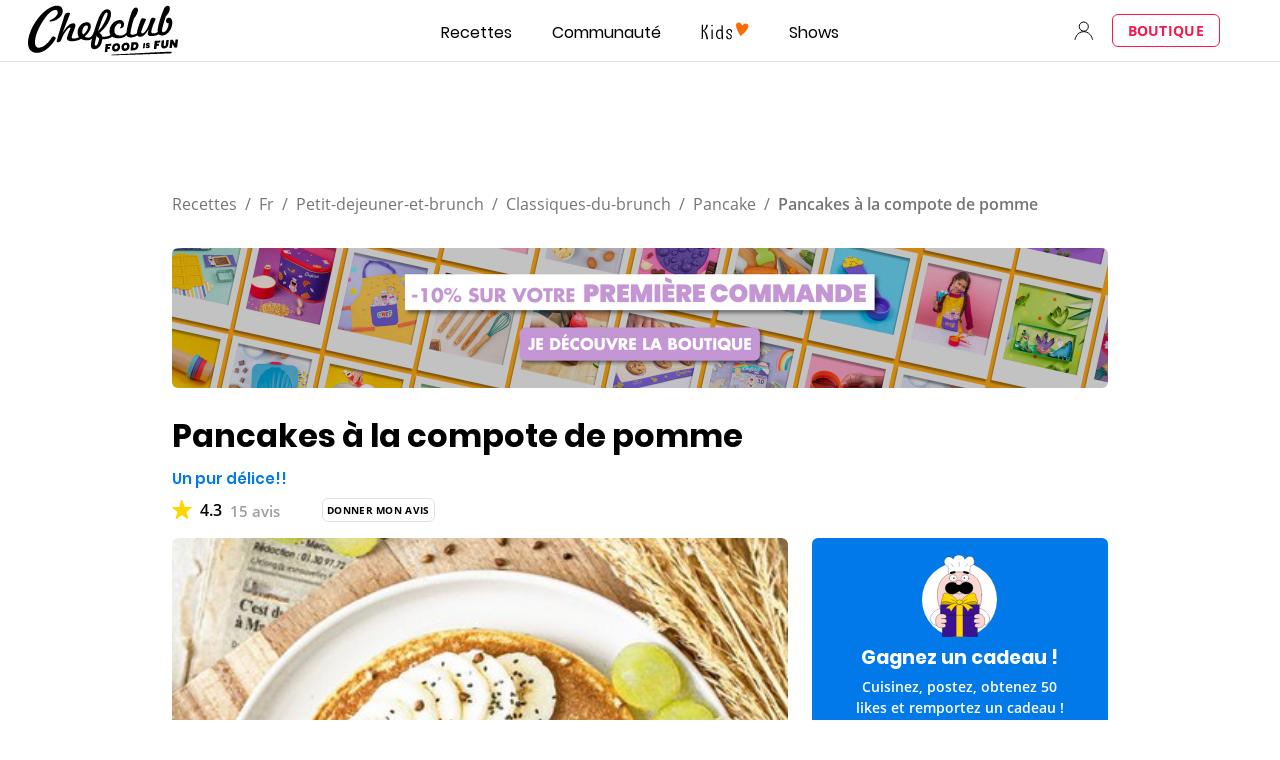

--- FILE ---
content_type: text/html; charset=utf-8
request_url: https://www.google.com/recaptcha/api2/aframe
body_size: 181
content:
<!DOCTYPE HTML><html><head><meta http-equiv="content-type" content="text/html; charset=UTF-8"></head><body><script nonce="_I3tSE9h1pv_oDmNptRz0A">/** Anti-fraud and anti-abuse applications only. See google.com/recaptcha */ try{var clients={'sodar':'https://pagead2.googlesyndication.com/pagead/sodar?'};window.addEventListener("message",function(a){try{if(a.source===window.parent){var b=JSON.parse(a.data);var c=clients[b['id']];if(c){var d=document.createElement('img');d.src=c+b['params']+'&rc='+(localStorage.getItem("rc::a")?sessionStorage.getItem("rc::b"):"");window.document.body.appendChild(d);sessionStorage.setItem("rc::e",parseInt(sessionStorage.getItem("rc::e")||0)+1);localStorage.setItem("rc::h",'1768728972256');}}}catch(b){}});window.parent.postMessage("_grecaptcha_ready", "*");}catch(b){}</script></body></html>

--- FILE ---
content_type: application/javascript
request_url: https://7wdgzna45yb2xxe4j.ay.delivery/floorPrice/v5/7WDgznA45yb2xXE4J?t=1768728964084&d=www.chefclub.tv
body_size: 62991
content:
window.assertive = window.assertive || {};
window.assertive.countryCode = "US";
window.assertive.regionCode = "OH";
window.assertive.city = "Columbus";
window.assertive.FL5 = [[1,305,202,301,207,106],[[106,function(a){var b=(function(){var a=(function(){var a=[["(?<!motorola )Edge[ /](\\d+[\\.\\d]+)","Microsoft Edge"],["EdgiOS[ /](\\d+[\\.\\d]+)","Microsoft Edge"],["EdgA[ /](\\d+[\\.\\d]+)","Microsoft Edge"],["Edg[ /](\\d+[\\.\\d]+)","Microsoft Edge"],["Samsung ?Browser(?:[/ ](\\d+[\\.\\d]+))?","Samsung Browser"],["Version/.* Chrome(?:/(\\d+[\\.\\d]+))?","Chrome Webview"],["CrMo(?:/(\\d+[\\.\\d]+))?","Chrome Mobile"],["Chrome(?:/(\\d+[\\.\\d]+))? Mobile","Chrome Mobile"],["Chrome(?!book)(?:/(\\d+[\\.\\d]+))?","Chrome"],["(?:(?:iPod|iPad|iPhone).+Version|MobileSafari)/(\\d+[\\.\\d]+)","Mobile Safari"],["(?:Version/(\\d+\\.[\\.\\d]+) .*)?Mobile.*Safari/","Mobile Safari"],["(?:iPod|(?<!Apple TV; U; CPU )iPhone|iPad)","Mobile Safari"],["Version/(\\d+\\.[\\.\\d]+) .*Safari/|(?:Safari|Safari(?:%20)?%E6%B5%8F%E8%A7%88%E5%99%A8)/?\\d+","Safari"]];for(var b=0;b<a.length;b++)try{a[b][0]=RegExp('(?:^|[^A-Z0-9\-_]|[^A-Z0-9\-]_|sprd-)(?:'+a[b][0]+')','i');}catch(c){a[b][0]={test:function(){return false;}};}return function(){var b="__OTHER__";for(var c=0;c<a.length;c++)if(a[c][0].test(navigator.userAgent)){b=a[c][1];break;}return b;};})();var b=(function(){var a=[["(?:Android API \\d+|\\d+/tclwebkit(?:\\d+[\\.\\d]*))","Android"],["Android Marshmallow","Android"],["(?:Podbean|Podimo)(?:.*)/Android|Rutube(?:TV)?BlackAndroid","Android"],["(?:Android OS|OMDroid)[ /](\\d+[\\.\\d]*)","Android"],["Pinterest for Android/.*; (\\d(?:[\\d\\.]*))\\)$","Android"],["Android; (\\d+[\\.\\d]*); Mobile;","Android"],["[ ]([\\d\\.]+)\\) AppleWebKit.*ROBLOX Android App","Android"],["(?:(?:Orca-)?(?<!like )Android|Adr|AOSP)[ /]?(?:[a-z]+ )?(\\d+[\\.\\d]*)","Android"],["(?:Allview_TX1_Quasar|Cosmote_My_mini_Tab) (\\d+[\\.\\d]*)","Android"],["Android ?(?:jelly bean|Kit Kat|S.O. Ginger Bread|The FireCyano|:) (\\d+[\\.\\d]*)","Android"],["(?:Orca-Android|FB4A).*FBSV/(\\d+[\\.\\d]*);","Android"],[" Adr |DDG-Android|(?<!like )Android|Silk-Accelerated=[a-z]{4,5}","Android"],["(?:TwitterAndroid).*[ /](?:[a-z]+ )?(\\d+[\\.\\d]*)","Android"],["BeyondPod|AntennaPod|Podkicker|DoggCatcher|Player FM|okhttp|Podcatcher Deluxe|Sonos/.+\\(ACR_|Linux x86_64; Quest","Android"],["Linux; diordnA[; ](\\d+[\\.\\d]*)","Android"],["^A/(\\d+[\\.\\d]*)/","Android"],["FBW.+FBSV/(\\d+[\\.\\d]*);","Windows"],["Windows.+OS: (\\d+[\\.\\d]*)","Windows"],["Windows; ?(\\d+[\\.\\d]*);","Windows"],["mingw32|winhttp","Windows"],["(?:Windows(?:-Update-Agent)?|Microsoft-(?:CryptoAPI|Delivery-Optimization|WebDAV-MiniRedir|WNS)|WINDOWS_64)/(\\d+\\.\\d+)","Windows"],["CYGWIN_NT-10|Windows NT 10|Windows 10","Windows"],["CYGWIN_NT-6.4|Windows NT 6.4|Windows 10|win10","Windows"],["CYGWIN_NT-6.3|Windows NT 6.3|Windows 8.1","Windows"],["CYGWIN_NT-6.2|Windows NT 6.2|Windows 8","Windows"],["CYGWIN_NT-6.1|Windows NT 6.1|Windows 7|win7|Windows \\(6.1","Windows"],["CYGWIN_NT-6|Windows NT 6|Windows Vista","Windows"],["CYGWIN_NT-5.2|Windows NT 5.2|Windows Server 2003 / XP x64","Windows"],["CYGWIN_NT-5.1|Windows NT 5.1|Windows XP","Windows"],["CYGWIN_NT-5|Windows NT 5|Windows 2000","Windows"],["CYGWIN_NT-4|Windows NT 4|WinNT|Windows NT","Windows"],["CYGWIN_ME-4.9|Win 9x 4.9|Windows ME","Windows"],["CYGWIN_98-4.1|Win98|Windows 98","Windows"],["CYGWIN_95-4|Win32|Win95|Windows 95|Windows_95","Windows"],["Windows 3.1","Windows"],["Windows|.+win32|Win64|MSDW|HandBrake Win Upd|Microsoft BITS|ms-office; MSOffice","Windows"],["OS/Microsoft_Windows_NT_(\\d+\\.\\d+)","Windows"],["iPad/([89]|1[012]).(\\d+[\\.\\d]*)","iOS"],["^(?:iPad|iPhone)(?:\\d+[\\,\\d]*)[/_](\\d+[\\.\\d]+)","iOS"],["Pinterest for iOS/.*; (\\d(?:[\\d\\.]*))[)]$","iOS"],["iOS (\\d+[\\.\\d]+)\\)","iOS"],["(?:iPhone ?OS|iOS(?: Version)?)(?:/|; |,)(\\d+[\\.\\d]+)","iOS"],["^(?!com.apple.Safari.SearchHelper|Safari).*CFNetwork/.+ Darwin/(\\d+[\\.\\d]+)(?!.*(?:x86_64|i386|PowerMac|Power%20Macintosh))","iOS"],["(?:iPhone|iPod_touch)/(\\d+[\\.\\d]*) hw/","iOS"],["iOS(\\d+\\.\\d+\\.\\d+)","iOS"],["iOS(\\d+)\\.(\\d+)0","iOS"],["iPhone OS ([0-9]{1})([0-9]{1})([0-9]{1})","iOS"],["(?:CPU OS|iPh(?:one)?[ _]OS|iPhone.+ OS|iOS)[ _/](\\d+(?:[_\\.]\\d+)*)","iOS"],["FBMD/iPhone;.*FBSV/ ?(\\d+[\\.\\d]+);","iOS"],["(?:FBIOS|Messenger(?:Lite)?ForiOS).*FBSV/ ?(\\d+[\\.\\d]*);","iOS"],["iPhone OS,([\\d\\.]+).+(?:iPhone|iPod)","iOS"],["iPad.+; (\\d+[\\.\\d]+);","iOS"],["iPhone.+; Version (\\d+[\\.\\d]+)","iOS"],["OS=iOS;OSVer=(\\d+[\\.\\d]+);","iOS"],["os=Apple-iOS.+osversion=(\\d+[\\.\\d]+)/","iOS"],["(?:Apple-)?(?<!like )(?:iPhone|iPad|iPod)(?:.*Mac OS X.*Version/(\\d+\\.\\d+)|; Opera)?","iOS"],["dv\\(iPh.+ov\\((\\d+(?:[_\\.]\\d+)*)\\);","iOS"],["(?:Podcasts/(?:[\\d\\.]+)|Instacast(?:HD)?/(?:\\d\\.[\\d\\.abc]+)|Pocket Casts, iOS|\\(iOS\\)|iOS; Opera|Overcast|Castro|Podcat|iCatcher|RSSRadio/|MobileSafari/)(?!.*x86_64)","iOS"],["iTunes-(AppleTV|iPod|iPad|iPhone)/(?:[\\d\\.]+)","iOS"],["iOS/Version ([\\d\\.]+)","iOS"],["Sonos/.+\\(ICRU_","iOS"],["CaptiveNetworkSupport|AirPlay","iOS"],["(?:CFNetwork|StudioDisplay)/.+Darwin(?:/|; )(?:[\\d\\.]+).+(?:x86_64|i386|Power%20Macintosh)|(?:x86_64-apple-)?darwin(?:[\\d\\.]+)|PowerMac|com.apple.Safari.SearchHelper|^Safari","Mac"],["Macintosh;Mac OS X \\((\\d+[\\.\\d]+)\\);","Mac"],["Mac[ +]OS[ +]?X(?:[ /,](?:Version )?(\\d+(?:[_\\.]\\d+)+))?","Mac"],["Mac (?:OS/)?(\\d+(?:[_\\.]\\d+)+)","Mac"],["(?:macOS[ /,]|Mac-)(\\d+[\\.\\d]+)","Mac"],["Macintosh; OS X (\\d+[\\.\\d]+)","Mac"],["Darwin|Macintosh|Mac_PowerPC|PPC|Mac PowerPC|iMac|MacBook|macOS|AppleExchangeWebServices|com.apple.trustd|Sonos/.+\\(MDCR_","Mac"]];for(var b=0;b<a.length;b++)try{a[b][0]=RegExp('(?:^|[^A-Z0-9\-_]|[^A-Z0-9\-]_|sprd-)(?:'+a[b][0]+')','i');}catch(c){a[b][0]={test:function(){return false;}};}return function(){var b="__OTHER__";for(var c=0;c<a.length;c++)if(a[c][0].test(navigator.userAgent)){b=a[c][1];break;}return b;};})();function c(){try{if(window.top.location.href)return window.top.location;}catch(a){}return window.location;}return function(c){function d(a){var b=String(a);var c=0,d=b.length,e=0;if(d>0)while(e<d)c=(c<<5)-c+b.charCodeAt(e++)|0;return("x"+c).replace('-','_');}Object.keys(c).forEach(function(a){c[d(a)]=c[a];});function e(a){var b=c.x_1117847891;if(b==null)return undefined;var d=b[a];if(d==0||d==null||Number.isNaN(Number(d)))return undefined;return d;}return{"x_173873537":a(),"x_1182845946":b(),"x3208676":Math.round(new Date().getUTCHours()),"x_899454023":c.x_899454023,"x_2076227591":(function(){try{return Intl.DateTimeFormat().resolvedOptions().timeZone||'';}catch(a){return '';}})(),"x957831062":window.assertive.countryCode,"x145196172":e(0),"x145196173":e(1),"x145196174":e(2),"x145196175":e(3),"x145196176":e(4),"x1648099346":c.x1648099346,"x_461637081":c.x_461637081,"x_677755891":c.x_677755891,"x1062246621":c.x1062246621,"x_1293530702":c.x_1293530702};};})();var c=(function(){var a={"x2017705626":.275908,"x160851208":.462388,"x690615379":.33357,"x2009584111":.202612,"x_37656386":.393636,"x_1826030688":.180489,"x_843170622":.210881};var b={"x803262031":.421292,"x77103":.199952,"x_1280820637":.215433,"x103437":.397125};var c={"x48":.470248,"x49":.474154,"x1567":.39633,"x1568":.441003,"x1569":.424376,"x1570":.429506,"x1571":.405261,"x1572":.377447,"x1573":.395251,"x1574":.331226,"x1575":.292598,"x1576":.290632,"x50":.5351,"x1598":.276432,"x1599":.283428,"x1600":.281446,"x1601":.384114,"x51":.603337,"x52":.57283,"x53":.598668,"x54":.549737,"x55":.462693,"x56":.41076,"x57":.400449};var d={"x520716163":.350159,"x1408081451":.326176,"x453099475":.448713,"x_11236092":.714924,"x_1946652909":.647064,"x_1391747991":.932979,"x_2130124502":.63415,"x2091700331":.7556,"x_1577305164":.371615,"x_307460524":.287477,"x1679106400":.444162,"x2134726533":.247405};var e={"x_1262455546":.265385,"x_977866396":.245761,"x_12902420":.949124,"x965375949":.352643,"x_3562122":.255222,"x889260510":.298007,"x1802544234":.191693,"x57523521":.240659,"x1841315615":.283059,"x1809928993":.196345,"x_611902065":.449578,"x_495790896":.220367,"x2046322969":.246012,"x337689424":.189336,"x455493998":.193853,"x1817919522":.198878,"x_770987206":.354256,"x_585431767":.643913,"x_1594534092":.225947,"x1135364699":.192464,"x1617469984":.279199,"x_1536188513":.335455,"x10078612":.185729,"x_1243098545":.888384,"x_1611524809":.463472,"x_1523781592":.42492,"x1826315056":.739653,"x_1738808822":.16045,"x_1675354028":.504237,"x511371267":.364969,"x_5956312":.448359,"x_2002672065":.205355,"x_775703049":.331226,"x1107183657":.291745,"x228701359":.327485,"x_516035308":1.129311,"x1643067635":.271207,"x518707320":.359604,"x524101413":.29389,"x432607731":1.095196,"x539516618":.340221,"x552727310":.244567,"x_672549154":.358107,"x_1407095582":.368016,"x_1783944015":.278115,"x826225934":.205023,"x930574244":.565307,"x_1510507213":.154088,"x_200488828":.398644,"x_1819305733":.155626,"x_1660850775":.213088,"x84356":.176344};var f={"x2084":.636661,"x2099":.688227,"x2100":.296398,"x2115":1.194166,"x2120":.173261,"x2128":.313238,"x2142":.745402,"x2145":.248122,"x2148":.281804,"x2149":.563999,"x2150":.238498,"x2154":.229482,"x2177":.327769,"x2198":.234362,"x2222":.288268,"x2252":.355786,"x2266":.463983,"x2267":.343019,"x2271":.472262,"x2279":.302006,"x2281":.223527,"x2316":.231626,"x2339":.275737,"x2347":.363826,"x2441":1.306775,"x2452":.236999,"x2458":.191752,"x2463":.975625,"x2468":.223043,"x2475":.130941,"x2485":.1539,"x2487":.167623,"x2494":.20563,"x2550":.206488,"x2564":.332035,"x2576":.181619,"x2611":.362611,"x2642":.285958,"x2651":.186089,"x2675":.178887,"x2676":.141955,"x2682":.185644,"x2718":.585831};var g={"x1648099346":1,"x_173873537":.273723,"x_461637081":0,"x_677755891":0,"x957831062":.277781,"x3208676":.386331,"x145196172":.01,"x145196173":.01,"x145196174":.01,"x145196175":.01,"x145196176":.01,"x_1182845946":.239342,"x1062246621":1,"x_1293530702":1,"x_899454023":.643696,"x_2076227591":.311279};function h(a){var b=String(a);var c=0,d=b.length,e=0;if(d>0)while(e<d)c=(c<<5)-c+b.charCodeAt(e++)|0;return("x"+c).replace('-','_');}function i(a){var b;for(b=0;b<a.length;b++)if(a[b]!=null&&!Number.isNaN(Number(a[b])))return a[b];return 0;}return function(j){var k=[i([a[h(j.x_173873537)],g.x_173873537]),i([b[h(j.x_1182845946)],g.x_1182845946]),i([c[h(j.x3208676)],g.x3208676]),i([d[h(j.x_899454023)],g.x_899454023]),i([e[h(j.x_2076227591)],g.x_2076227591]),i([f[h(j.x957831062)],g.x957831062]),i([j.x145196172,g.x145196172]),i([j.x145196173,g.x145196173]),i([j.x145196174,g.x145196174]),i([j.x145196175,g.x145196175]),i([j.x145196176,g.x145196176]),i([j.x1648099346,g.x1648099346]),i([j.x_461637081,g.x_461637081]),i([j.x_677755891,g.x_677755891]),i([j.x1062246621,g.x1062246621]),i([j.x_1293530702,g.x_1293530702])];return k;};})();function d(a){var b;if(a[10]>.265)if(a[9]>.285)if(a[14]>3.5)if(a[10]>.385)b=.295515;else b=.272888;else if(a[0]>.428012)if(a[2]>.354336)b=.29112;else b=.279736;else b=.274568;else if(a[10]>.415)if(a[2]>.311912)b=.287152;else b=.281696;else if(a[2]>.38078)if(a[1]>.409208)b=.271192;else b=.268454;else b=.26732;else if(a[3]>.446437)if(a[2]>.354336)if(a[4]>.337838)if(a[11]>36.5)if(a[9]>.235)b=.288472;else b=.268051;else if(a[10]>.015)b=.275261;else b=.293456;else b=.261922;else if(a[12]>2.5)if(a[9]>.395)b=.268138;else b=.259795;else b=.268333;else if(a[14]>2.5)if(a[9]>.255)if(a[8]>.245)b=.265656;else b=.261781;else if(a[14]>7.5)if(a[10]>.175)b=.263264;else b=.253352;else if(a[10]>.015)b=.257336;else b=.261952;else if(a[0]>.428012)if(a[2]>.354336)if(a[5]>.320504)b=.275568;else b=.254072;else b=.264482;else if(a[2]>.354336)if(a[1]>.318233)b=.266154;else b=.254877;else b=.255864;var c;if(a[10]>.275)if(a[9]>.295)if(a[14]>7.5)c=.019959;else if(a[2]>.354336)if(a[0]>.428012)c=.023319;else c=.013948;else c=.012784;else if(a[10]>.425)if(a[2]>.311912)c=.020164;else c=.013824;else if(a[2]>.354336)if(a[1]>.409208)c=.004377;else c=.002252;else c=.00123;else if(a[14]>7.5)if(a[3]>.360887)if(a[14]>19.5)if(a[9]>.255)c=.005759;else c=-0.008632;else if(a[10]>.015)c=-0.003067;else if(a[11]>75.5)c=-0.003828;else c=.018533;else if(a[9]>.255)if(a[10]>.175)c=8.7e-05;else c=-0.007406;else if(a[10]>.175)c=-0.003221;else c=-0.012436;else if(a[2]>.354336)if(a[0]>.428012)if(a[10]>.015)if(a[14]>3.5)c=-0.001564;else c=.004211;else if(a[5]>.337527)c=.011787;else c=-0.010018;else if(a[3]>.360887)if(a[11]>65.5)c=.001156;else c=.024524;else if(a[14]>2.5)c=-0.007699;else c=-0.002749;else if(a[3]>.360887)c=-0.002875;else if(a[0]>.428012)if(a[10]>.015)c=-0.005796;else c=-0.001204;else c=-0.011045;var d;if(a[10]>.255)if(a[9]>.365)if(a[14]>7.5)if(a[10]>.295)d=.023178;else d=.005305;else if(a[10]>.465)d=.030435;else d=.008988;else if(a[10]>.445)if(a[14]>2.5)d=.020537;else if(a[0]>.428012)d=.011223;else d=-0.001041;else if(a[9]>.265)d=.002636;else if(a[9]>.015)if(a[8]>.185)d=.002539;else d=-0.000681;else d=.004435;else if(a[14]>7.5)if(a[3]>.360887)if(a[2]>.311912)if(a[10]>.015)if(a[9]>.235)d=.006035;else d=-0.004759;else d=.012183;else d=-0.007338;else if(a[9]>.225)if(a[8]>.265)d=-0.000603;else d=-0.002139;else if(a[10]>.145)d=-0.004803;else d=-0.012225;else if(a[2]>.354336)if(a[0]>.304739)if(a[10]>.015)if(a[14]>3.5)d=-0.004395;else d=.001936;else if(a[5]>.320504)d=.006816;else d=-0.01176;else if(a[3]>.360887)d=.005339;else d=-0.0092;else if(a[3]>.360887)d=-0.002661;else if(a[0]>.428012)if(a[10]>.015)d=-0.005846;else d=-0.001108;else if(a[10]>.235)d=.000497;else d=-0.010415;var e;if(a[10]>.285)if(a[9]>.415)if(a[10]>.375)if(a[14]>3.5)e=.026244;else if(a[2]>.311912)e=.02169;else e=.009504;else e=.005235;else if(a[2]>.38078)if(a[10]>.585)e=.030705;else if(a[8]>.285)e=.005809;else if(a[8]>.015)e=.00283;else e=.007946;else if(a[14]>3.5)e=.006277;else e=.000741;else if(a[14]>7.5)if(a[3]>.360887)if(a[14]>19.5)if(a[9]>.245)e=.001875;else e=-0.007802;else if(a[2]>.389683)e=.0054;else e=-0.002906;else if(a[9]>.225)if(a[8]>.255)e=-0.000151;else e=-0.001552;else if(a[10]>.205)e=-0.002211;else e=-0.01023;else if(a[2]>.354336)if(a[0]>.428012)if(a[2]>.451848)if(a[5]>.329902)e=.011982;else e=-0.005757;else if(a[10]>.015)e=-0.000622;else e=.005611;else if(a[3]>.360887)if(a[4]>.319382)e=.022016;else e=-0.007583;else if(a[14]>2.5)e=-0.006739;else e=-0.002322;else if(a[3]>.360887)e=-0.002344;else if(a[10]>.215)e=-8e-06;else if(a[10]>.015)e=-0.009112;else e=-0.006819;var f;if(a[10]>.255)if(a[10]>.415)if(a[9]>.345)if(a[14]>3.5)f=.024276;else if(a[2]>.311912)f=.019755;else f=.008821;else if(a[9]>.015)if(a[7]>.325)f=.014058;else f=.009495;else f=.018167;else if(a[8]>.285)f=.003939;else if(a[2]>.354336)f=.002002;else f=-0.000237;else if(a[14]>7.5)if(a[3]>.360887)if(a[14]>14.5)f=-0.005583;else if(a[10]>.015)f=-0.002278;else f=.008773;else if(a[9]>.205)if(a[8]>.265)f=-0.000624;else f=-0.002321;else if(a[10]>.125)if(a[9]>.015)f=-0.004783;else f=-0.001165;else f=-0.010973;else if(a[0]>.428012)if(a[2]>.311912)if(a[10]>.015)if(a[9]>.145)f=.002082;else f=-0.003542;else if(a[5]>.320504)f=.009101;else f=-0.008288;else if(a[10]>.015)if(a[10]>.195)f=-0.000121;else f=-0.007255;else f=-0.000602;else if(a[3]>.360887)if(a[2]>.354336)f=.015112;else f=-0.004212;else if(a[2]>.451848)if(a[14]>2.5)f=-0.003908;else f=.003096;else if(a[10]>.235)f=.000458;else f=-0.007791;var g;if(a[10]>.245)if(a[10]>.425)if(a[9]>.415)if(a[14]>7.5)g=.025466;else if(a[10]>.595)g=.030995;else g=.006842;else if(a[14]>2.5)g=.013731;else if(a[0]>.428012)g=.008501;else g=-0.003493;else if(a[10]>.315)if(a[9]>.265)g=.004432;else g=.003614;else g=.00054;else if(a[14]>7.5)if(a[3]>.360887)if(a[2]>.354336)if(a[4]>.337838)if(a[10]>.015)g=-0.000769;else g=.020932;else g=-0.005321;else g=-0.005966;else if(a[9]>.205)if(a[8]>.245)g=-0.001149;else g=-0.00334;else if(a[10]>.125)if(a[9]>.015)g=-0.004499;else g=-0.002868;else g=-0.010095;else if(a[10]>.015)if(a[3]>.446437)if(a[9]>.235)g=.012636;else g=-0.00153;else if(a[14]>2.5)if(a[10]>.175)g=-0.001421;else g=-0.008614;else if(a[2]>.311912)g=-1.4e-05;else g=-0.006321;else if(a[1]>.318233)if(a[2]>.354336)if(a[5]>.320504)g=.005196;else g=-0.010689;else if(a[0]>.428012)g=-0.000339;else g=-0.00608;else if(a[3]>.360887)g=.000578;else g=-0.011505;var h;if(a[10]>.245)if(a[10]>.425)if(a[14]>3.5)if(a[9]>.415)if(a[14]>7.5)h=.023429;else h=.021565;else h=.012377;else if(a[0]>.428012)if(a[7]>.545)h=.023025;else h=.008108;else h=.003158;else if(a[10]>.315)if(a[9]>.265)h=.004077;else h=.003325;else h=.000497;else if(a[14]>7.5)if(a[3]>.360887)if(a[2]>.311912)if(a[10]>.015)if(a[9]>.225)h=.006669;else h=-0.004316;else h=.009764;else h=-0.005859;else if(a[9]>.175)if(a[8]>.265)h=-0.001156;else h=-0.002956;else if(a[10]>.125)h=-0.004808;else h=-0.009399;else if(a[10]>.015)if(a[10]>.145)if(a[14]>3.5)if(a[3]>.541432)h=.006668;else h=-0.002085;else if(a[2]>.311912)h=.003567;else h=-0.002577;else if(a[3]>.360887)h=-0.000648;else if(a[14]>2.5)h=-0.008981;else h=-0.005211;else if(a[0]>.304739)if(a[2]>.38078)if(a[5]>.299202)h=.005714;else h=-0.00961;else if(a[1]>.409208)h=-0.000385;else h=-0.0057;else if(a[3]>.360887)h=-0.000188;else h=-0.008777;var i;if(a[10]>.295)if(a[10]>.585)if(a[14]>3.5)if(a[9]>.605)i=.043075;else i=.022951;else if(a[0]>.363603)i=.019729;else i=.003173;else if(a[8]>.345)if(a[14]>7.5)if(a[10]>.305)i=.004075;else i=.000532;else if(a[2]>.311912)i=.005902;else i=.003132;else if(a[8]>.015)if(a[2]>.354336)i=.002315;else i=-0.00026;else if(a[14]>4.5)i=.005097;else i=.003343;else if(a[14]>7.5)if(a[9]>.225)if(a[8]>.305)i=.001148;else i=-0.000594;else if(a[3]>.360887)if(a[11]>39.5)i=-0.005575;else if(a[10]>.015)i=-0.003312;else i=.014133;else if(a[10]>.175)if(a[10]>.235)i=-0.000113;else i=-0.002586;else if(a[8]>.185)i=-0.004811;else i=-0.008023;else if(a[0]>.428012)if(a[2]>.451848)i=.009332;else if(a[2]>.311912)if(a[3]>.360887)i=.008935;else i=-0.000254;else i=-0.00274;else if(a[3]>.360887)if(a[2]>.389683)i=.015549;else i=-0.003069;else if(a[10]>.215)i=.000338;else if(a[10]>.015)i=-0.006446;else i=-0.00488;var j;if(a[10]>.235)if(a[10]>.445)if(a[14]>3.5)if(a[9]>.565)if(a[14]>7.5)j=.033509;else j=.025974;else j=.008489;else if(a[7]>.545)j=.019601;else j=.005445;else if(a[10]>.315)if(a[2]>.311912)if(a[0]>.428012)j=.004345;else j=.002457;else j=.001417;else if(a[14]>10.5)j=-6.4e-05;else j=.000694;else if(a[14]>7.5)if(a[3]>.360887)if(a[14]>20.5)j=-0.005836;else if(a[10]>.015)j=-0.002698;else j=.005654;else if(a[9]>.175)if(a[8]>.245)j=-0.001481;else j=-0.00277;else if(a[0]>.428012)j=-0.005076;else j=-0.00787;else if(a[10]>.015)if(a[9]>.175)if(a[3]>.446437)j=.007922;else if(a[14]>2.5)j=-0.00311;else j=.002024;else if(a[14]>3.5)if(a[3]>.541432)j=-0.001078;else j=-0.006614;else if(a[2]>.451848)j=.003302;else j=-0.005563;else if(a[1]>.318233)if(a[2]>.354336)if(a[5]>.320504)j=.004574;else j=-0.009548;else if(a[0]>.428012)j=-0.000129;else j=-0.004819;else if(a[5]>.518131)j=.004371;else j=-0.009538;var k;if(a[10]>.225)if(a[10]>.535)if(a[14]>3.5)if(a[9]>.625)k=.035988;else k=.016279;else if(a[10]>1.015)k=.030045;else k=.005385;else if(a[10]>.325)if(a[2]>.354336)k=.003563;else if(a[14]>3.5)k=.002389;else k=-0.001751;else if(a[3]>.338167)k=.003703;else if(a[1]>.409208)if(a[14]>10.5)k=-9.4e-05;else k=.000842;else k=-0.000153;else if(a[14]>7.5)if(a[3]>.360887)if(a[14]>20.5)k=-0.005661;else if(a[10]>.015)k=-0.003121;else k=.005202;else if(a[9]>.165)if(a[8]>.245)k=-0.001672;else k=-0.002582;else if(a[0]>.428012)k=-0.004912;else k=-0.007412;else if(a[10]>.015)if(a[10]>.145)if(a[14]>3.5)if(a[3]>.541432)k=.005184;else k=-0.001706;else k=.001024;else if(a[3]>.360887)k=-0.000866;else if(a[14]>2.5)k=-0.007436;else k=-0.004214;else if(a[1]>.318233)if(a[2]>.395791)if(a[5]>.337527)k=.005024;else k=-0.007783;else if(a[0]>.428012)k=.000266;else k=-0.004049;else if(a[5]>.359199)k=.002348;else k=-0.008784;var l;if(a[10]>.225)if(a[10]>.705)if(a[14]>3.5)if(a[9]>.595)l=.040288;else l=.030686;else l=.017501;else if(a[10]>.345)if(a[2]>.451848)l=.005908;else if(a[7]>.365)l=.004077;else if(a[14]>2.5)l=.003134;else l=-0.001351;else if(a[8]>.305)l=.001589;else if(a[8]>.015)if(a[14]>7.5)l=-0.000148;else l=.000513;else l=.000644;else if(a[14]>7.5)if(a[3]>.360887)if(a[2]>.311912)if(a[4]>.337838)l=.003218;else l=-0.005091;else l=-0.005285;else if(a[9]>.145)if(a[8]>.225)l=-0.001521;else l=-0.002503;else if(a[10]>.125)l=-0.003221;else l=-0.007111;else if(a[10]>.015)if(a[10]>.135)if(a[14]>3.5)if(a[3]>.541432)l=.004636;else l=-0.00184;else if(a[7]>.175)l=.003671;else l=-0.00146;else if(a[3]>.360887)l=-0.00083;else if(a[14]>2.5)l=-0.007378;else l=-0.004395;else if(a[1]>.318233)if(a[2]>.291615)if(a[5]>.320504)l=.003267;else l=-0.008239;else l=-0.003771;else if(a[5]>.359199)l=.00216;else l=-0.008081;var m;if(a[10]>.215)if(a[10]>.535)if(a[14]>2.5)if(a[9]>.595)if(a[14]>7.5)m=.030383;else if(a[14]>6.5)m=.014516;else m=.028955;else m=.014885;else if(a[9]>1.045)m=.025313;else m=.002001;else if(a[8]>.455)m=.003714;else if(a[9]>.015)if(a[6]>.265)m=.001353;else if(a[14]>10.5)m=-0.000214;else m=.00032;else m=.003213;else if(a[14]>7.5)if(a[3]>.360887)if(a[14]>14.5)m=-0.004621;else m=.000345;else if(a[9]>.145)if(a[8]>.215)m=-0.001516;else m=-0.002463;else if(a[0]>.428012)m=-0.004494;else m=-0.006598;else if(a[10]>.015)if(a[9]>.145)if(a[3]>.338167)m=.00508;else if(a[14]>2.5)m=-0.002967;else m=.000981;else if(a[14]>3.5)if(a[3]>.360887)m=-0.002778;else m=-0.005619;else if(a[2]>.451848)m=.003128;else m=-0.005103;else if(a[0]>.304739)if(a[2]>.451848)if(a[5]>.299202)m=.0095;else m=-0.007165;else if(a[5]>.574915)m=.035351;else m=-0.000756;else if(a[3]>.360887)m=.000929;else m=-0.006437;var n;if(a[10]>.215)if(a[10]>.735)if(a[14]>3.5)if(a[9]>.845)n=.047612;else n=.025624;else if(a[5]>.574915)n=.077378;else n=.008571;else if(a[10]>.305)if(a[7]>.465)n=.004796;else if(a[2]>.311912)if(a[3]>.360887)n=.00951;else n=.002062;else n=.0001;else if(a[14]>7.5)if(a[3]>.360887)n=.001869;else n=-0.00018;else if(a[2]>.354336)n=.001087;else n=-0.000104;else if(a[14]>7.5)if(a[3]>.360887)if(a[14]>17.5)n=-0.004529;else n=-0.000183;else if(a[9]>.155)if(a[6]>.325)n=-0.000758;else n=-0.002116;else if(a[10]>.095)if(a[9]>.015)n=-0.00275;else n=-0.001673;else n=-0.00691;else if(a[10]>.015)if(a[10]>.125)if(a[14]>3.5)if(a[10]>.195)n=.000181;else n=-0.002241;else n=.000555;else if(a[3]>.360887)n=-0.001302;else if(a[14]>2.5)n=-0.006604;else n=-0.003955;else if(a[1]>.318233)if(a[2]>.395791)if(a[5]>.337527)n=.004124;else n=-0.006339;else if(a[0]>.428012)n=.000419;else n=-0.00351;else n=-0.006665;var o;if(a[10]>.215)if(a[10]>.765)if(a[14]>2.5)if(a[9]>.715)o=.041312;else o=.028812;else o=.010506;else if(a[10]>.325)if(a[2]>.46647)o=.005321;else if(a[6]>.465)o=.004182;else if(a[9]>.015)o=.001094;else o=.004273;else if(a[3]>.338167)o=.003249;else if(a[1]>.409208)if(a[2]>.435255)o=.001784;else o=3e-06;else o=-0.000235;else if(a[14]>7.5)if(a[3]>.360887)if(a[11]>54.5)if(a[9]>.295)o=.004489;else o=-0.004848;else if(a[10]>.015)o=-0.003724;else o=.01146;else if(a[9]>.135)if(a[8]>.215)o=-0.00124;else o=-0.002048;else if(a[10]>.135)o=-0.002203;else o=-0.005573;else if(a[10]>.015)if(a[10]>.125)if(a[7]>.285)o=.001133;else if(a[10]>.195)o=9.6e-05;else o=-0.002096;else if(a[3]>.360887)o=-0.001198;else if(a[14]>2.5)o=-0.006075;else o=-0.003638;else if(a[0]>.304739)if(a[2]>.291615)if(a[5]>.320504)o=.00298;else o=-0.006928;else o=-0.003003;else if(a[3]>.360887)o=.001175;else o=-0.005582;var p;if(a[10]>.205)if(a[10]>.475)if(a[14]>2.5)if(a[10]>.905)if(a[9]>.715)p=.052754;else p=.037729;else if(a[8]>.485)p=.007397;else p=.005401;else if(a[0]>.428012)p=.006819;else p=-0.005583;else if(a[0]>.428012)if(a[2]>.451848)p=.004343;else if(a[10]>.335)p=.00202;else p=.000176;else if(a[3]>.338167)p=.003427;else if(a[2]>.354336)if(a[14]>10.5)p=-0.000321;else p=.000381;else p=-0.000414;else if(a[14]>7.5)if(a[3]>.360887)if(a[2]>.311912)p=.000132;else p=-0.004464;else if(a[9]>.135)if(a[8]>.215)p=-0.001231;else p=-0.001961;else if(a[10]>.085)if(a[9]>.015)p=-0.002701;else p=-0.001488;else p=-0.006376;else if(a[10]>.015)if(a[14]>3.5)if(a[3]>.446437)p=.001813;else if(a[10]>.125)p=-0.001724;else p=-0.005572;else if(a[2]>.311912)if(a[2]>.46647)p=.006993;else p=-0.001379;else p=-0.004819;else if(a[1]>.318233)if(a[2]>.395791)if(a[2]>.46647)p=.008252;else p=.001456;else p=-0.001621;else p=-0.00575;var q;if(a[10]>.195)if(a[10]>.595)if(a[14]>2.5)if(a[9]>.835)if(a[14]>7.5)q=.037049;else q=.022296;else q=.011419;else q=.004754;else if(a[10]>.305)if(a[2]>.311912)if(a[3]>.338167)q=.007966;else if(a[0]>.428012)q=.002317;else q=.000505;else q=.000255;else if(a[14]>7.5)if(a[9]>.315)q=.001337;else if(a[9]>.015)q=-0.000394;else q=.000477;else if(a[2]>.472201)q=.006158;else q=.000261;else if(a[14]>7.5)if(a[3]>.541432)if(a[2]>.389683)q=.004093;else q=-0.003806;else if(a[9]>.125)if(a[8]>.185)q=-0.001304;else q=-0.001994;else if(a[10]>.085)q=-0.002457;else q=-0.005921;else if(a[10]>.015)if(a[14]>3.5)if(a[3]>.360887)q=.00084;else if(a[10]>.115)q=-0.002028;else q=-0.00541;else if(a[2]>.311912)if(a[0]>.304739)q=.001063;else q=-0.004033;else q=-0.004774;else if(a[0]>.304739)if(a[2]>.46647)q=.007592;else if(a[3]>.446437)q=.00773;else q=-0.001098;else if(a[11]>6.5)q=-0.006922;else q=-0.002047;var r;if(a[10]>.195)if(a[10]>.835)if(a[14]>3.5)if(a[9]>1.005)r=.048744;else r=.023221;else if(a[5]>.716815)r=.071246;else r=.006839;else if(a[10]>.335)if(a[2]>.46647)r=.004338;else if(a[6]>.485)r=.003553;else if(a[9]>.015)r=.000671;else r=.004083;else if(a[14]>7.5)if(a[8]>.305)r=.000594;else if(a[9]>.015)r=-0.000381;else r=.000555;else if(a[2]>.472201)r=.005782;else r=.00024;else if(a[14]>7.5)if(a[3]>.360887)if(a[14]>24.5)r=-0.005118;else if(a[5]>.287113)r=.001;else r=-0.006043;else if(a[9]>.115)if(a[8]>.185)r=-0.001252;else r=-0.001788;else if(a[10]>.075)if(a[9]>.015)r=-0.002848;else r=-0.001518;else r=-0.005768;else if(a[10]>.015)if(a[14]>3.5)if(a[3]>.360887)r=.000773;else if(a[10]>.125)r=-0.001717;else r=-0.004732;else if(a[2]>.354336)r=-0.000148;else r=-0.004099;else if(a[1]>.318233)if(a[2]>.354336)if(a[4]>.292818)r=.002796;else r=-0.007441;else r=-0.002111;else r=-0.004984;var s;if(a[10]>.215)if(a[10]>.885)if(a[14]>7.5)if(a[9]>.895)s=.045218;else s=.026838;else if(a[5]>.574915)s=.068458;else if(a[14]>6.5)s=-0.00148;else s=.014495;else if(a[8]>.525)s=.003965;else if(a[9]>.015)if(a[6]>.245)s=.000809;else if(a[9]>.475)s=.002067;else s=-0.000308;else if(a[10]>.295)if(a[14]>7.5)s=.0047;else s=.002653;else s=3.3e-05;else if(a[14]>10.5)if(a[8]>.145)if(a[6]>.225)s=-0.000411;else s=-0.00144;else if(a[3]>.541432)s=-0.002489;else if(a[9]>.095)s=-0.002066;else s=-0.00505;else if(a[3]>.360887)if(a[11]>61.5)if(a[9]>.505)s=.012499;else s=-0.003996;else if(a[5]>.320504)if(a[2]>.291615)s=.015384;else s=.0005;else s=-0.006189;else if(a[14]>2.5)if(a[10]>.015)if(a[10]>.105)s=-0.001324;else s=-0.004379;else if(a[0]>.304739)s=-0.001344;else s=-0.005529;else if(a[1]>.409208)if(a[2]>.46647)s=.008299;else s=.000728;else if(a[2]>.451848)s=.001559;else s=-0.004175;var t;if(a[10]>.195)if(a[10]>.645)if(a[5]>.574915)t=.061139;else if(a[14]>7.5)if(a[8]>.815)t=.020791;else t=.009459;else if(a[2]>.472201)t=.017207;else if(a[14]>2.5)t=.009221;else t=-0.001564;else if(a[3]>.360887)if(a[5]>.279792)if(a[2]>.354336)t=.008799;else t=.001701;else t=-0.001474;else if(a[0]>.428012)if(a[2]>.46647)t=.00396;else if(a[10]>.335)t=.001384;else t=-4.4e-05;else t=-0.000168;else if(a[14]>7.5)if(a[3]>.541432)if(a[3]>.84429)t=.020189;else t=-0.001965;else if(a[9]>.105)if(a[8]>.165)t=-0.001021;else t=-0.001597;else if(a[10]>.135)t=-0.00133;else if(a[8]>.125)t=-0.002787;else t=-0.004358;else if(a[10]>.015)if(a[14]>3.5)if(a[3]>.360887)t=.000689;else if(a[10]>.095)t=-0.001834;else t=-0.004988;else if(a[8]>.145)t=.000908;else t=-0.003592;else if(a[0]>.304739)if(a[2]>.311912)if(a[3]>.446437)t=.013203;else t=.00102;else t=-0.001983;else if(a[11]>11.5)t=-0.006194;else t=-0.001847;var u;if(a[10]>.195)if(a[10]>.995)if(a[5]>.574915)u=.067121;else if(a[14]>2.5)u=.027351;else u=.001964;else if(a[10]>.355)if(a[2]>.46647)u=.004076;else if(a[3]>.360887)if(a[2]>.291615)u=.00666;else u=.000902;else if(a[7]>.515)u=.002551;else u=.000628;else if(a[7]>.265)if(a[14]>2.5)u=.000256;else u=.005429;else if(a[7]>.015)u=-0.000465;else u=.000124;else if(a[14]>10.5)if(a[8]>.135)if(a[6]>.225)u=-0.000512;else u=-0.001313;else if(a[3]>.541432)u=-0.002529;else if(a[9]>.095)u=-0.001938;else u=-0.004322;else if(a[10]>.015)if(a[0]>.428012)if(a[2]>.395791)u=.000363;else if(a[9]>.175)u=-0.001002;else u=-0.00271;else if(a[14]>3.5)if(a[3]>.338167)u=-0.002996;else u=-0.002579;else if(a[2]>.417568)u=.000234;else u=-0.003744;else if(a[0]>.304739)if(a[5]>.320504)if(a[2]>.46647)u=.007894;else u=.000509;else u=-0.007413;else if(a[11]>19.5)u=-0.005683;else if(a[3]>.338167)u=.004278;else u=-0.002972;var v;if(a[10]>.195)if(a[10]>1.375)if(a[14]>2.5)v=.052579;else v=.019723;else if(a[10]>.355)if(a[9]>.015)if(a[7]>.515)v=.004202;else if(a[2]>.311912)v=.001265;else v=-0.000549;else if(a[13]>1.5)v=.003705;else v=.005298;else if(a[9]>.315)v=.001145;else if(a[14]>7.5)if(a[9]>.015)v=-0.000339;else v=.000369;else v=.000198;else if(a[14]>10.5)if(a[8]>.125)if(a[6]>.225)v=-0.000494;else v=-0.001238;else if(a[3]>.541432)v=-0.00228;else if(a[10]>.075)v=-0.001779;else v=-0.004624;else if(a[10]>.015)if(a[0]>.428012)if(a[2]>.395791)if(a[9]>.175)v=.002727;else v=-0.000947;else if(a[9]>.175)v=-0.000922;else v=-0.002494;else if(a[10]>.095)if(a[14]>4.5)v=-0.00131;else v=-0.001156;else if(a[14]>3.5)v=-0.003817;else v=-0.004349;else if(a[0]>.304739)if(a[5]>.320504)if(a[3]>.446437)v=.010634;else v=4.8e-05;else v=-0.00682;else if(a[11]>23.5)v=-0.005343;else if(a[3]>.338167)v=.003866;else v=-0.00278;var w;if(a[10]>.185)if(a[10]>1.005)if(a[5]>.574915)w=.060473;else if(a[14]>7.5)w=.029499;else w=.010493;else if(a[2]>.46647)if(a[14]>10.5)if(a[10]>.495)w=.003526;else w=-0.000171;else w=.004377;else if(a[6]>.475)w=.002057;else if(a[9]>.015)if(a[9]>.235)w=7.2e-05;else w=-0.000798;else if(a[10]>.355)w=.003437;else w=.000115;else if(a[14]>10.5)if(a[8]>.115)if(a[7]>.175)w=-0.000613;else w=-0.001227;else if(a[3]>.541432)if(a[10]>.015)w=-0.004679;else w=.002993;else if(a[10]>.105)w=-0.001239;else if(a[7]>.095)w=-0.002035;else w=-0.004094;else if(a[10]>.015)if(a[0]>.428012)if(a[2]>.395791)w=.00027;else w=-0.002041;else if(a[14]>3.5)if(a[10]>.095)w=-0.001249;else w=-0.003512;else if(a[2]>.451848)w=.002938;else w=-0.003102;else if(a[0]>.304739)if(a[2]>.291615)if(a[5]>.279792)w=.002227;else w=-0.005713;else if(a[1]>.409208)w=-0.000528;else w=-0.004248;else if(a[11]>19.5)w=-0.004822;else w=-0.001686;var x;if(a[10]>.165)if(a[10]>1.375)if(a[5]>.574915)x=.068762;else if(a[14]>7.5)x=.042883;else x=.018345;else if(a[10]>.335)if(a[9]>.015)if(a[8]>.565)x=.003634;else if(a[0]>.428012)x=.00114;else x=-0.000308;else if(a[14]>7.5)x=.005201;else x=.002581;else if(a[7]>.245)if(a[14]>2.5)if(a[3]>.338167)x=.004003;else x=-4.1e-05;else x=.004826;else if(a[7]>.015)x=-0.000658;else x=6.6e-05;else if(a[14]>10.5)if(a[8]>.115)if(a[7]>.175)x=-0.000791;else x=-0.001187;else if(a[3]>.541432)if(a[10]>.015)x=-0.004552;else x=.002754;else if(a[9]>.075)x=-0.001604;else x=-0.003959;else if(a[10]>.015)if(a[0]>.428012)if(a[3]>.360887)x=.002372;else if(a[14]>2.5)x=-0.002043;else x=.000652;else if(a[14]>3.5)if(a[3]>.338167)x=-0.00251;else x=-0.002286;else if(a[2]>.311912)x=-0.001612;else x=-0.003896;else if(a[5]>.611246)x=.028331;else if(a[2]>.451848)x=.004084;else if(a[3]>.446437)x=.003431;else x=-0.002362;var y;if(a[10]>.165)if(a[10]>.815)if(a[5]>.716815)y=.042601;else if(a[14]>7.5)y=.016877;else if(a[13]>1.5)y=.005804;else y=.026606;else if(a[3]>.446437)if(a[2]>.28703)if(a[5]>.279792)y=.006663;else y=-0.001453;else y=-0.001009;else if(a[2]>.451848)if(a[14]>4.5)if(a[9]>.015)y=.0002;else y=.002269;else if(a[1]>.409208)y=.007454;else y=-4.6e-05;else if(a[6]>.335)y=.000601;else if(a[11]>11.5)y=-0.000473;else y=.000304;else if(a[14]>10.5)if(a[8]>.095)if(a[7]>.175)y=-0.000793;else y=-0.001109;else if(a[3]>.541432)y=-0.001818;else if(a[10]>.105)y=-0.001146;else y=-0.003346;else if(a[10]>.015)if(a[0]>.428012)if(a[2]>.38078)y=-0.000127;else y=-0.002051;else if(a[14]>3.5)if(a[3]>.338167)y=-0.00231;else y=-0.002103;else y=-0.002444;else if(a[11]>99.5)if(a[9]>.195)y=.002368;else y=-0.005294;else if(a[3]>.407888)if(a[5]>.276759)y=.010803;else y=-0.00607;else if(a[1]>.409208)y=.001699;else y=-0.002874;var z;if(a[10]>.155)if(a[10]>1.375)if(a[5]>.574915)z=.059853;else if(a[14]>7.5)z=.038103;else z=.016219;else if(a[10]>.475)if(a[14]>2.5)z=.003433;else z=-0.000693;else if(a[14]>10.5)if(a[10]>.425)if(a[9]>.415)z=-0.001283;else z=.001808;else if(a[9]>.245)z=.000215;else z=-0.000571;else if(a[2]>.291615)if(a[1]>.409208)z=.001005;else z=-0.000159;else z=-0.000544;else if(a[14]>10.5)if(a[8]>.095)z=-0.001001;else if(a[3]>.541432)z=-0.001717;else if(a[9]>.085)z=-0.001419;else if(a[10]>.105)z=-0.001233;else z=-0.003286;else if(a[10]>.015)if(a[1]>.409208)if(a[2]>.311912)if(a[9]>.195)z=.001322;else z=-0.001264;else z=-0.002189;else if(a[14]>3.5)if(a[3]>.338167)z=-0.002191;else z=-0.002242;else z=-0.002468;else if(a[2]>.395791)if(a[3]>.360887)if(a[11]>53.5)z=-0.004943;else z=.011866;else if(a[1]>.409208)z=.00266;else z=-0.002147;else if(a[0]>.304739)if(a[1]>.409208)z=.000238;else z=-0.003121;else z=-0.003667;var A;if(a[10]>.155)if(a[10]>1.375)if(a[5]>.574915)A=.055065;else if(a[14]>7.5)A=.035054;else A=.014922;else if(a[10]>.335)if(a[9]>.015)if(a[8]>.655)A=.003355;else if(a[2]>.311912)A=.000809;else A=-0.000495;else if(a[14]>7.5)A=.004203;else A=.002165;else if(a[6]>.245)A=.000249;else if(a[6]>.015)A=-0.000589;else A=-7e-06;else if(a[14]>10.5)if(a[9]>.085)if(a[8]>.155)A=-0.000615;else A=-0.000989;else if(a[3]>.541432)if(a[8]>.015)A=-0.006549;else A=.002523;else if(a[10]>.065)A=-0.001122;else if(a[8]>.085)A=-0.002693;else A=-0.003639;else if(a[10]>.015)if(a[10]>.085)if(a[14]>3.5)if(a[3]>.338167)A=.000509;else A=-0.000968;else A=8.4e-05;else if(a[3]>.360887)A=-0.001266;else if(a[14]>2.5)A=-0.003067;else A=-0.002894;else if(a[11]>111.5)if(a[9]>.155)A=.00132;else A=-0.004819;else if(a[3]>.446437)if(a[5]>.320504)A=.009469;else A=-0.005275;else if(a[1]>.409208)A=.001494;else A=-0.002365;var B;if(a[10]>.155)if(a[10]>1.005)if(a[5]>.574915)B=.041711;else if(a[14]>2.5)if(a[9]>.995)B=.018458;else B=.018813;else B=-0.001848;else if(a[2]>.46647)if(a[14]>4.5)if(a[10]>.485)B=.003179;else B=.000167;else B=.008085;else if(a[3]>.446437)if(a[2]>.354336)if(a[4]>.319382)B=.006533;else B=-0.001838;else B=.000391;else if(a[6]>.235)B=.000276;else if(a[8]>.015)B=-0.000591;else B=.00025;else if(a[14]>11.5)if(a[8]>.085)if(a[7]>.175)B=-0.000599;else B=-0.000901;else if(a[3]>.541432)B=-0.001966;else if(a[10]>.075)B=-0.001079;else if(a[7]>.075)B=-0.0017;else B=-0.003476;else if(a[10]>.015)if(a[10]>.085)if(a[14]>3.5)if(a[3]>.541432)B=.001111;else B=-0.000851;else B=7.8e-05;else if(a[3]>.338167)B=-0.00139;else if(a[14]>2.5)B=-0.002757;else B=-0.00266;else if(a[2]>.40801)B=.001887;else if(a[11]>21.5)if(a[9]>.335)B=.002359;else B=-0.004093;else if(a[3]>.446437)B=.00719;else B=-0.001423;var C;if(a[10]>.155)if(a[10]>1.375)if(a[2]>.395791)C=.037144;else C=.01548;else if(a[10]>.355)if(a[9]>.015)if(a[6]>1.015)C=.005062;else if(a[2]>.311912)C=.00087;else C=-0.000594;else if(a[14]>2.5)C=.003345;else C=-0.001426;else if(a[9]>.335)if(a[6]>.305)C=.002618;else C=1.9e-05;else if(a[14]>7.5)C=-0.000255;else C=-2.5e-05;else if(a[14]>11.5)if(a[8]>.085)if(a[7]>.175)C=-0.000551;else C=-0.000829;else if(a[3]>.541432)C=-0.001809;else if(a[10]>.065)C=-0.000996;else if(a[9]>.075)C=-0.002213;else C=-0.003182;else if(a[10]>.015)if(a[10]>.085)if(a[14]>3.5)if(a[3]>.541432)C=.001022;else C=-0.000783;else C=7.1e-05;else if(a[3]>.338167)C=-0.001279;else if(a[14]>2.5)C=-0.002536;else C=-0.002447;else if(a[2]>.40801)if(a[4]>.337838)if(a[2]>.46647)C=.005612;else C=.000927;else C=-0.003917;else if(a[11]>21.5)if(a[8]>.245)C=.000523;else C=-0.003935;else if(a[3]>.446437)C=.006615;else C=-0.001309;var D;if(a[10]>.155)if(a[10]>1.525)if(a[2]>.395791)D=.057204;else D=.019674;else if(a[2]>.46647)if(a[0]>.428012)if(a[14]>4.5)D=.002332;else D=.011984;else if(a[3]>.338167)D=.009599;else D=-2.1e-05;else if(a[10]>.335)if(a[9]>.015)if(a[6]>.595)D=.002267;else D=-2.7e-05;else if(a[14]>7.5)D=.003109;else D=.001434;else if(a[7]>.225)D=5.3e-05;else if(a[7]>.015)D=-0.000684;else D=-3.5e-05;else if(a[14]>11.5)if(a[8]>.075)if(a[7]>.115)D=-0.000467;else D=-0.000952;else if(a[3]>.541432)D=-0.001698;else if(a[10]>.075)D=-0.001037;else if(a[9]>.075)D=-0.002029;else D=-0.002842;else if(a[10]>.015)if(a[9]>.105)if(a[6]>.385)D=.0011;else D=-0.000875;else if(a[10]>.075)if(a[2]>.472201)D=.001756;else D=-0.000935;else if(a[3]>.360887)D=-0.003572;else D=-0.002699;else if(a[5]>.611246)D=.025283;else if(a[2]>.46647)if(a[4]>.274661)D=.004819;else D=-0.006323;else if(a[1]>.409208)D=-3e-05;else D=-0.002352;var E;if(a[10]>.155)if(a[10]>.645)if(a[14]>2.5)if(a[10]>1.865)E=.064026;else if(a[11]>16.5)E=.003683;else E=.009664;else if(a[6]>.485)E=.006894;else E=-0.005392;else if(a[3]>.446437)if(a[4]>.304643)if(a[2]>.354336)E=.006462;else E=.000431;else E=-0.00156;else if(a[0]>.428012)if(a[14]>2.5)if(a[9]>.015)E=-0.000193;else E=.001151;else if(a[2]>.311912)E=.004513;else E=-0.00114;else E=-0.000238;else if(a[14]>11.5)if(a[9]>.065)if(a[7]>.115)E=-0.000405;else E=-0.000869;else if(a[3]>.541432)E=-0.002003;else if(a[10]>.065)E=-0.000932;else if(a[8]>.065)E=-0.001758;else E=-0.002924;else if(a[10]>.015)if(a[10]>.085)if(a[14]>3.5)E=-0.000637;else E=.000136;else if(a[3]>.338167)E=-0.000999;else if(a[14]>2.5)E=-0.00216;else E=-0.002068;else if(a[11]>45.5)if(a[8]>.175)E=.001027;else E=-0.003464;else if(a[3]>.407888)if(a[5]>.320504)E=.008597;else E=-0.006074;else if(a[1]>.409208)E=.001516;else E=-0.002006;var F;if(a[10]>.155)if(a[10]>1.175)if(a[8]>1.705)F=.047442;else if(a[13]>1.5)if(a[2]>.395791)F=.015612;else F=-0.000675;else F=.032618;else if(a[2]>.542419)if(a[14]>3.5)if(a[3]>.338167)F=.010884;else F=.000237;else F=.009044;else if(a[5]>1.084896)F=.009723;else if(a[10]>.335)if(a[9]>.035)F=.000144;else F=.001603;else if(a[8]>.225)F=4.1e-05;else F=-0.000321;else if(a[14]>11.5)if(a[9]>.065)if(a[7]>.115)F=-0.000373;else F=-0.000799;else if(a[3]>.541432)if(a[11]>44.5)F=-0.005229;else F=.006396;else if(a[10]>.055)F=-0.000802;else F=-0.00281;else if(a[10]>.015)if(a[9]>.105)if(a[2]>.311912)if(a[3]>.338167)F=.007012;else F=-0.000464;else F=-0.001119;else if(a[10]>.065)if(a[2]>.451848)F=.000211;else F=-0.000874;else if(a[3]>.360887)F=-0.003386;else F=-0.002563;else if(a[2]>.38078)if(a[4]>.274661)if(a[3]>.338167)F=.007507;else F=.000312;else F=-0.004573;else if(a[0]>.428012)F=6.8e-05;else F=-0.002397;var G;if(a[10]>.155)if(a[10]>.675)if(a[14]>2.5)if(a[10]>1.865)G=.056276;else if(a[11]>19.5)G=.003255;else G=.009121;else if(a[5]>.662444)G=.014288;else if(a[6]>.805)G=.005527;else G=-0.005734;else if(a[3]>.446437)if(a[4]>.319382)if(a[2]>.354336)G=.006168;else G=.000393;else G=-0.001483;else if(a[0]>.428012)if(a[14]>2.5)if(a[9]>.015)G=-0.000175;else G=.001003;else if(a[2]>.311912)G=.003973;else G=-0.000973;else G=-0.000228;else if(a[14]>11.5)if(a[8]>.065)if(a[7]>.115)G=-0.000368;else G=-0.000718;else if(a[3]>.541432)G=-0.001291;else if(a[10]>.055)G=-0.000777;else G=-0.002633;else if(a[10]>.015)if(a[10]>.075)if(a[2]>.46647)G=.001495;else if(a[1]>.409208)G=-0.000467;else G=-0.000682;else if(a[3]>.360887)G=-0.000779;else if(a[14]>2.5)G=-0.002166;else G=-0.002183;else if(a[11]>142.5)if(a[9]>.155)G=.00169;else G=-0.003703;else if(a[5]>.611246)G=.028276;else if(a[2]>.451848)G=.003243;else G=-0.000775;var H;if(a[10]>.115)if(a[10]>.505)if(a[13]>1.5)if(a[6]>1.015)H=.010247;else if(a[14]>2.5)if(a[2]>.389683)H=.002916;else H=.000188;else if(a[5]>.574915)H=.014255;else H=-0.004137;else H=.00813;else if(a[7]>.465)if(a[14]>3.5)if(a[3]>.541432)H=.005604;else H=-0.000157;else H=.004508;else if(a[9]>.015)if(a[9]>.115)if(a[14]>7.5)H=-0.000234;else H=.00017;else H=-0.001241;else if(a[10]>.385)H=.001255;else H=4e-06;else if(a[14]>12.5)if(a[8]>.065)if(a[7]>.115)H=-0.000366;else H=-0.000656;else if(a[3]>.541432)H=-0.002168;else if(a[9]>.055)H=-0.000887;else H=-0.002471;else if(a[10]>.015)if(a[1]>.409208)if(a[2]>.354336)H=-0.000365;else H=-0.001406;else if(a[14]>3.5)if(a[3]>.338167)H=-0.001654;else H=-0.001438;else H=-0.002028;else if(a[11]>45.5)if(a[9]>.285)H=.003204;else H=-0.002769;else if(a[3]>.407888)if(a[2]>.354336)H=.008871;else H=.000171;else if(a[1]>.409208)H=.001412;else H=-0.001811;var I;if(a[10]>.105)if(a[10]>1.175)if(a[14]>7.5)if(a[9]>1.485)I=.043985;else I=.013451;else if(a[5]>.574915)I=.025644;else I=.002454;else if(a[2]>.46647)if(a[14]>4.5)if(a[9]>.035)I=.000108;else I=.001929;else I=.005766;else if(a[10]>.235)if(a[5]>1.084896)I=.010734;else if(a[13]>1.5)I=-3.7e-05;else I=.000288;else if(a[6]>.415)I=.000389;else if(a[6]>.015)I=-0.000447;else I=-0.000106;else if(a[14]>12.5)if(a[8]>.065)if(a[6]>.125)I=-0.000289;else I=-0.000653;else if(a[3]>.541432)I=-0.001889;else if(a[6]>.065)I=-0.000807;else if(a[11]>22.5)I=-0.002409;else I=-0.001248;else if(a[10]>.015)if(a[1]>.409208)if(a[2]>.354336)I=-0.000362;else I=-0.0014;else if(a[2]>.395791)if(a[3]>.338167)I=.001492;else I=-0.001202;else I=-0.001713;else if(a[0]>.242302)if(a[5]>.292333)if(a[2]>.46647)I=.004146;else I=-6.9e-05;else I=-0.004351;else if(a[3]>.306826)I=-0.002941;else if(a[0]>.206746)I=-0.004451;else I=.006408;var J;if(a[10]>.105)if(a[10]>.655)if(a[9]>1.705)J=.034619;else if(a[13]>1.5)if(a[14]>2.5)J=.003009;else if(a[6]>.485)J=.002663;else J=-0.005373;else if(a[8]>.025)J=.00125;else J=.014957;else if(a[7]>.465)if(a[14]>4.5)J=.000281;else J=.003237;else if(a[8]>.015)if(a[8]>.155)J=-5.4e-05;else J=-0.000675;else if(a[0]>.428012)if(a[13]>8.5)J=-0.000307;else J=.001396;else J=-6.2e-05;else if(a[14]>12.5)if(a[8]>.055)if(a[6]>.085)J=-0.000326;else J=-0.000669;else if(a[3]>.541432)J=-0.00171;else if(a[10]>.055)J=-0.000707;else J=-0.002261;else if(a[10]>.015)if(a[9]>.075)if(a[3]>.338167)J=.002037;else if(a[14]>2.5)J=-0.000844;else J=-0.000121;else if(a[10]>.065)J=-0.000754;else if(a[3]>.360887)J=-0.003126;else J=-0.00197;else if(a[11]>45.5)if(a[6]>.335)J=.001679;else J=-0.002588;else if(a[3]>.407888)if(a[5]>.320504)J=.0072;else J=-0.005365;else if(a[1]>.409208)J=.001304;else J=-0.001644;var K;if(a[10]>.105)if(a[10]>1.555)if(a[14]>2.5)if(a[2]>.39839)K=.046386;else K=.026299;else K=-0.000682;else if(a[2]>.451848)if(a[0]>.428012)K=.002121;else if(a[3]>.338167)K=.005798;else K=-0.000107;else if(a[6]>.385)if(a[7]>.465)K=.001273;else K=-0.000138;else if(a[11]>51.5)if(a[7]>.175)K=-0.000169;else K=-0.000806;else if(a[8]>.015)K=-0.000172;else K=.000327;else if(a[14]>12.5)if(a[9]>.055)if(a[6]>.085)K=-0.000265;else K=-0.000617;else if(a[3]>.541432)K=-0.002129;else if(a[10]>.055)K=-0.000628;else if(a[7]>.055)K=-0.001073;else K=-0.002195;else if(a[10]>.015)if(a[9]>.075)if(a[3]>.338167)K=.001874;else K=-0.000723;else if(a[10]>.065)if(a[14]>7.5)K=3e-05;else K=-0.001386;else if(a[3]>.338167)K=-0.002566;else K=-0.001813;else if(a[2]>.311912)if(a[1]>.318233)if(a[5]>.279792)K=.001694;else K=-0.003727;else if(a[3]>.306826)K=-0.002103;else K=.005657;else if(a[0]>.428012)K=-0.000263;else K=-0.002186;var L;if(a[10]>.105)if(a[7]>1.065)if(a[9]>1.795)L=.02935;else L=.003356;else if(a[10]>.485)if(a[13]>1.5)if(a[2]>.40801)L=.002037;else if(a[14]>3.5)L=.000534;else L=-0.004556;else if(a[7]>.025)L=-0.000869;else L=.007827;else if(a[2]>.291615)if(a[14]>2.5)if(a[15]>1.5)L=.000148;else L=-0.00022;else if(a[1]>.409208)L=.002666;else L=-0.001594;else if(a[13]>1.5)L=-0.000674;else L=6e-05;else if(a[14]>21.5)if(a[7]>.045)if(a[6]>.075)L=-0.000177;else L=-0.000648;else if(a[8]>.055)L=-0.001483;else L=-0.002348;else if(a[10]>.015)if(a[10]>.045)if(a[2]>.39839)L=-0.000216;else if(a[1]>.409208)L=-0.00069;else L=-0.000763;else if(a[3]>.338167)L=-0.002166;else if(a[14]>2.5)L=-0.002116;else L=-0.002219;else if(a[0]>.428012)if(a[3]>.306826)if(a[5]>.283881)L=.002794;else L=-0.002714;else L=-0.005175;else if(a[11]>16.5)if(a[9]>.075)L=-0.000175;else L=-0.002531;else if(a[3]>.735262)L=.02018;else L=-0.000637;var M;if(a[10]>.105)if(a[10]>1.745)if(a[14]>2.5)if(a[9]>1.745)M=.045964;else M=.039676;else M=-0.00147;else if(a[2]>.291615)if(a[3]>.541432)if(a[5]>.261929)if(a[0]>.363603)M=.006388;else M=.000703;else M=-0.002368;else if(a[6]>.235)if(a[14]>2.5)M=6.8e-05;else M=.003245;else if(a[9]>.015)M=-0.000244;else M=.000387;else if(a[14]>3.5)if(a[10]>.245)M=6.5e-05;else M=-0.000368;else M=-0.002702;else if(a[14]>21.5)if(a[9]>.045)if(a[6]>.075)M=-0.000112;else M=-0.000592;else if(a[5]>.574915)M=.000268;else if(a[7]>.065)M=-0.001222;else M=-0.002144;else if(a[10]>.015)if(a[10]>.045)if(a[2]>.39839)if(a[3]>.541432)M=.007198;else M=-0.000263;else if(a[14]>7.5)M=-0.000296;else M=-0.001459;else if(a[3]>.338167)M=-0.001993;else if(a[14]>2.5)M=-0.001947;else M=-0.002042;else if(a[5]>.611246)M=.022095;else if(a[2]>.46647)if(a[4]>.274661)M=.003487;else M=-0.003899;else if(a[11]>113.5)M=-0.002179;else M=-0.000531;var N;if(a[10]>.105)if(a[10]>1.925)if(a[14]>2.5)if(a[5]>.574915)N=.038244;else N=.045273;else N=-0.001442;else if(a[7]>1.065)if(a[3]>.338167)if(a[2]>.291615)N=.014111;else N=-0.000895;else N=.001427;else if(a[2]>.46647)if(a[14]>4.5)N=.000167;else N=.004603;else if(a[5]>.574915)if(a[14]>11.5)N=-0.000467;else N=.005777;else if(a[2]>.291615)N=-6.3e-05;else N=-0.000399;else if(a[1]>.227388)if(a[2]>.354336)if(a[5]>.299202)if(a[3]>.541432)if(a[0]>.363603)N=.010568;else N=-0.00217;else if(a[1]>.409208)N=.000285;else N=-0.000637;else N=-0.002168;else if(a[11]>14.5)if(a[9]>.475)N=.001389;else if(a[6]>.115)N=-0.00092;else N=-0.001252;else if(a[1]>.409208)N=-0.000135;else N=-0.000899;else if(a[11]>13.5)if(a[8]>.045)N=-0.000566;else if(a[9]>.045)N=-0.001185;else if(a[4]>.448968)N=.000401;else N=-0.002077;else if(a[3]>.306826)if(a[3]>.338167)N=.003169;else if(a[11]>2.5)N=-0.001983;else N=-0.000455;else N=.007501;var O;if(a[10]>.105)if(a[10]>1.175)if(a[14]>7.5)if(a[8]>1.575)O=.032242;else O=.011421;else if(a[2]>.417568)O=.018134;else O=-0.001944;else if(a[5]>1.084896)if(a[14]>13.5)O=-0.000747;else O=.013007;else if(a[2]>.291615)if(a[3]>.541432)if(a[5]>.261929)O=.003654;else O=-0.002082;else if(a[6]>.235)O=.000168;else O=-0.000142;else if(a[13]>1.5)O=-0.000633;else O=.000118;else if(a[1]>.227388)if(a[2]>.311912)if(a[3]>.338167)if(a[13]>10.5)if(a[7]>.275)O=.008611;else O=-0.003076;else if(a[5]>.292333)O=.008202;else O=-0.002141;else if(a[14]>2.5)if(a[14]>6.5)O=-0.00023;else O=-0.001926;else O=.000772;else if(a[11]>14.5)if(a[9]>.065)O=-0.000742;else O=-0.001424;else if(a[1]>.409208)O=-0.000198;else O=-0.000907;else if(a[3]>.306826)if(a[3]>.338167)if(a[11]>16.5)O=-0.001693;else O=.002313;else if(a[9]>.045)O=-0.000494;else if(a[11]>2.5)O=-0.001902;else O=-0.000419;else if(a[11]>33.5)O=-0.001234;else O=.005548;var P;if(a[10]>.105)if(a[10]>1.925)if(a[14]>2.5)if(a[5]>.574915)P=.034401;else P=.040656;else P=-0.001866;else if(a[2]>.472201)if(a[0]>.428012)if(a[14]>11.5)P=7.1e-05;else P=.0044;else if(a[3]>.338167)P=.006605;else P=-0.00015;else if(a[6]>1.075)P=.001742;else if(a[11]>14.5)if(a[7]>.175)P=1.2e-05;else P=-0.000496;else if(a[10]>.355)P=.000927;else P=-2.3e-05;else if(a[1]>.227388)if(a[2]>.311912)if(a[5]>.320504)if(a[3]>.541432)if(a[0]>.363603)P=.008179;else P=-0.001966;else if(a[14]>2.5)P=-0.00038;else P=.001039;else if(a[3]>.338167)P=-0.001542;else P=-0.002015;else if(a[11]>14.5)if(a[9]>.045)if(a[9]>.505)P=.000922;else P=-0.000651;else P=-0.001747;else if(a[1]>.409208)P=-0.000182;else P=-0.000835;else if(a[14]>52.5)if(a[6]>.055)P=-0.000254;else P=-0.001815;else if(a[3]>.306826)if(a[3]>.338167)P=-0.000543;else if(a[10]>.045)P=-0.000437;else P=-0.001691;else if(a[11]>20.5)P=-0.000422;else P=.006342;var Q;if(a[10]>.105)if(a[9]>1.185)if(a[10]>1.745)Q=.025937;else Q=.004162;else if(a[9]>.015)if(a[6]>.215)if(a[8]>.195)if(a[14]>4.5)Q=8.1e-05;else Q=.002037;else Q=-0.000333;else if(a[9]>.105)Q=-0.00017;else if(a[3]>.338167)Q=.000519;else Q=-0.001442;else if(a[10]>.385)if(a[13]>1.5)Q=.001223;else Q=.003525;else if(a[0]>.428012)if(a[14]>6.5)Q=.002722;else Q=-0.000139;else Q=-0.000282;else if(a[1]>.227388)if(a[2]>.395791)if(a[5]>.279792)if(a[3]>.338167)if(a[13]>10.5)Q=-0.000402;else Q=.008266;else if(a[1]>.409208)Q=.00044;else Q=-0.000437;else Q=-0.001823;else if(a[11]>16.5)if(a[9]>.045)if(a[6]>.375)Q=.000159;else Q=-0.000584;else Q=-0.001634;else if(a[1]>.409208)Q=.000122;else Q=-0.000716;else if(a[3]>.306826)if(a[9]>.045)Q=-0.000428;else if(a[11]>13.5)if(a[7]>.045)Q=-0.000874;else Q=-0.001704;else if(a[3]>.338167)Q=.002803;else Q=-0.001643;else if(a[11]>21.5)Q=-0.000948;else Q=.005742;var R;if(a[10]>.105)if(a[8]>1.015)if(a[10]>1.865)if(a[14]>2.5)R=.032851;else R=.001572;else R=.002467;else if(a[10]>.655)if(a[13]>1.5)if(a[14]>2.5)if(a[2]>.389683)R=.003252;else R=-0.000896;else R=-0.0039;else if(a[8]>.025)R=-0.000821;else R=.013277;else if(a[5]>.276759)if(a[3]>.338167)if(a[2]>.46647)R=.00998;else R=.000348;else R=-0.000107;else R=-0.001672;else if(a[1]>.227388)if(a[2]>.311912)if(a[5]>.320504)if(a[3]>.541432)if(a[0]>.363603)R=.007365;else R=-0.002161;else if(a[14]>2.5)R=-0.000328;else R=.000963;else R=-0.001628;else if(a[12]>22.5)if(a[6]>.075)R=-0.000741;else R=-0.001533;else if(a[1]>.409208)if(a[9]>.015)R=-0.000519;else R=6.1e-05;else if(a[0]>.363603)R=-0.000859;else R=.000138;else if(a[14]>81.5)if(a[6]>.035)R=-0.000437;else R=-0.001709;else if(a[3]>.306826)if(a[3]>.338167)R=-0.000564;else if(a[9]>.035)R=-0.000382;else R=-0.001597;else if(a[13]>25.5)R=-0.0011;else R=.002222;var S;if(a[14]>71.5)if(a[6]>.035)if(a[7]>.475)S=.005056;else S=-0.000469;else if(a[4]>.356182)if(a[8]>.045)S=-0.001439;else S=-0.001761;else S=.00021;else if(a[0]>.428012)if(a[5]>.574915)if(a[3]>.446437)S=.073053;else if(a[15]>1.5)S=-0.001082;else S=.009321;else if(a[2]>.46647)if(a[5]>.299202)if(a[14]>4.5)S=.001656;else S=.006533;else S=-0.001745;else if(a[3]>.306826)if(a[6]>.385)S=.000639;else S=-0.000204;else if(a[2]>.40801)S=3e-05;else S=-0.003307;else if(a[10]>.055)if(a[10]>1.945)if(a[14]>2.5)if(a[1]>.409208)S=.002633;else S=.070882;else S=-0.01826;else if(a[3]>.306826)if(a[14]>7.5)S=-2.5e-05;else S=-0.000501;else if(a[13]>103.5)S=-0.000315;else S=.001182;else if(a[11]>9.5)if(a[9]>.045)if(a[2]>.395791)S=-0.000134;else S=-0.000827;else if(a[3]>.338167)S=-0.002165;else S=-0.001326;else if(a[10]>.015)if(a[3]>.338167)S=.001141;else S=-0.001837;else if(a[3]>.735262)S=.02119;else S=-0.000544;var T;if(a[10]>.055)if(a[10]>1.965)if(a[14]>2.5)if(a[2]>.389683)T=.040303;else T=.01275;else T=-0.003605;else if(a[2]>.451848)if(a[14]>3.5)if(a[10]>1.095)T=.009252;else if(a[3]>.735262)T=.026849;else T=-2e-05;else T=.004352;else if(a[10]>.195)if(a[9]>.015)if(a[9]>.155)T=3e-06;else T=-0.002022;else if(a[14]>8.5)T=.001151;else T=.000117;else if(a[14]>6.5)if(a[9]>.175)T=-0.00076;else T=1.9e-05;else if(a[14]>4.5)T=-0.000744;else T=-0.000435;else if(a[11]>21.5)if(a[9]>.045)if(a[9]>.445)T=.003723;else if(a[2]>.395791)T=-0.000186;else T=-0.000915;else if(a[1]>.409208)if(a[11]>101.5)T=-0.001894;else if(a[7]>.015)T=-0.001824;else T=.002309;else if(a[7]>.035)T=-0.00072;else if(a[3]>.338167)T=-0.001944;else T=-0.001455;else if(a[10]>.015)T=-0.000865;else if(a[4]>.274661)if(a[3]>.338167)if(a[0]>.428012)T=.011655;else T=.002283;else if(a[1]>.409208)T=.001112;else T=-0.001054;else T=-0.004279;var U;if(a[10]>.055)if(a[9]>1.185)if(a[2]>.40801)if(a[0]>.363603)U=.009077;else U=.001201;else if(a[7]>1.465)U=.00878;else U=.000223;else if(a[5]>.261929)if(a[2]>.311912)if(a[3]>.541432)if(a[0]>.363603)U=.00502;else U=-0.000551;else if(a[14]>2.5)U=-7e-05;else U=.000963;else if(a[13]>1.5)if(a[14]>3.5)U=-0.000214;else U=-0.002071;else if(a[10]>.245)U=.000345;else U=1e-06;else U=-0.001238;else if(a[11]>21.5)if(a[9]>.035)if(a[9]>.475)if(a[6]>.385)U=.009963;else U=-0.000351;else if(a[7]>.035)if(a[14]>15.5)U=7.9e-05;else U=-0.000814;else U=-0.001127;else if(a[1]>.409208)if(a[11]>101.5)if(a[2]>.435255)U=-0.000595;else U=-0.002086;else if(a[7]>.015)U=-0.001888;else U=.002237;else if(a[2]>.46647)U=-0.000441;else if(a[8]>.045)U=-0.001295;else U=-0.001364;else if(a[10]>.015)U=-0.000796;else if(a[4]>.274661)if(a[5]>.468123)U=.017272;else if(a[1]>.409208)U=.00118;else U=-0.000739;else U=-0.003936;var V;if(a[10]>.055)if(a[10]>1.965)if(a[14]>2.5)if(a[2]>.389683)V=.036581;else V=.011708;else V=-0.003389;else if(a[6]>.595)if(a[3]>.338167)if(a[2]>.354336)V=.009219;else V=.000711;else if(a[14]>2.5)if(a[10]>.505)V=.001125;else V=-0.000508;else if(a[10]>.445)V=.001296;else V=.004054;else if(a[11]>51.5)if(a[7]>.105)if(a[6]>.095)V=4.2e-05;else V=-0.000607;else if(a[14]>7.5)V=-0.000271;else V=-0.00153;else if(a[9]>.015)V=-4.7e-05;else if(a[14]>8.5)V=.001324;else V=5.7e-05;else if(a[14]>28.5)if(a[6]>.035)V=-0.000154;else if(a[8]>.035)V=-0.000769;else V=-0.00139;else if(a[10]>.015)if(a[9]>.035)if(a[2]>.395791)if(a[6]>.035)V=.000244;else V=-0.000638;else V=-0.000655;else if(a[10]>.035)V=-0.000612;else V=-0.001479;else if(a[2]>.395791)if(a[5]>1.084896)V=.073616;else if(a[3]>.338167)V=.002804;else V=-0.000246;else if(a[0]>.242302)if(a[5]>.292333)V=-0.000517;else V=-0.003019;else V=-0.001635;var W;if(a[14]>71.5)if(a[7]>.035)if(a[13]>1.5)if(a[12]>58.5)W=-0.000581;else W=.000147;else W=-0.000713;else if(a[8]>.045)W=-0.001321;else if(a[4]>.356182)W=-0.001284;else W=.000667;else if(a[0]>.428012)if(a[3]>.306826)if(a[5]>.337527)if(a[8]>.015)if(a[8]>.145)W=.00039;else W=-0.000655;else if(a[14]>8.5)W=.003795;else W=.000815;else if(a[3]>.541432)if(a[3]>.638923)W=-0.001847;else W=.002001;else W=-0.001448;else if(a[2]>.40801)W=-0.000106;else W=-0.002748;else if(a[10]>.045)if(a[10]>1.965)if(a[14]>2.5)if(a[1]>.409208)W=-0.004518;else W=.062315;else W=-0.016171;else if(a[3]>.306826)if(a[14]>7.5)W=-1.5e-05;else W=-0.000487;else if(a[13]>103.5)W=-0.000268;else W=.001085;else if(a[11]>9.5)if(a[9]>.035)if(a[10]>.015)W=-0.000557;else W=-0.000184;else if(a[3]>.338167)W=-0.001852;else W=-0.001165;else if(a[3]>.735262)if(a[1]>.409208)W=-0.017709;else W=.060225;else if(a[0]>.363603)W=-0.001616;else W=.000121;var X;if(a[14]>73.5)if(a[6]>.025)X=-0.000285;else X=-0.00132;else if(a[2]>.395791)if(a[3]>.338167)if(a[4]>.337838)if(a[5]>1.084896)X=.074175;else if(a[13]>22.5)X=.000917;else X=.005095;else X=-0.001466;else if(a[1]>.409208)if(a[14]>2.5)if(a[10]>1.175)X=.008232;else X=-0.000103;else if(a[6]>.185)X=.003614;else X=.000523;else if(a[3]>.306826)if(a[10]>.035)X=-0.000188;else X=-0.001079;else if(a[1]>.318233)X=-0.00262;else X=.002218;else if(a[10]>.055)if(a[13]>1.5)if(a[6]>.135)if(a[8]>.155)X=.000114;else X=-0.000411;else if(a[13]>11.5)X=-0.000731;else X=-0.000218;else if(a[10]>.535)if(a[8]>.025)X=-0.000243;else X=.009866;else if(a[9]>.415)X=-0.00034;else X=5.6e-05;else if(a[10]>.015)if(a[10]>.035)if(a[14]>11.5)X=4.9e-05;else X=-0.000892;else if(a[9]>.035)X=-0.00117;else X=-0.001215;else if(a[11]>21.5)if(a[8]>.295)X=.000509;else X=-0.001395;else if(a[1]>.409208)X=.000562;else X=-0.001056;var Y;if(a[14]>73.5)if(a[7]>.035)Y=-0.000213;else if(a[9]>.025)Y=-0.000497;else Y=-0.001256;else if(a[2]>.291615)if(a[8]>.655)if(a[3]>.541432)if(a[6]>.955)Y=.020892;else if(a[0]>.363603)Y=.008592;else Y=-0.002491;else if(a[0]>.428012)if(a[9]>1.375)Y=.006838;else Y=.000879;else if(a[3]>.267441)Y=-0.00092;else Y=.009349;else if(a[5]>.320504)if(a[1]>.318233)if(a[5]>1.084896)Y=.008403;else Y=-5e-06;else if(a[3]>.306826)Y=-0.000554;else Y=.001456;else if(a[14]>5.5)Y=-0.000676;else Y=-0.002901;else if(a[10]>.055)if(a[14]>3.5)if(a[12]>7.5)if(a[6]>.425)Y=9.4e-05;else Y=-0.000352;else if(a[10]>.245)Y=.000285;else Y=-1.3e-05;else if(a[6]>.415)Y=-0.000368;else if(a[11]>4.5)Y=-0.002419;else Y=.001441;else if(a[10]>.015)if(a[10]>.035)if(a[14]>11.5)Y=3.7e-05;else Y=-0.000938;else Y=-0.001215;else if(a[11]>21.5)if(a[9]>.375)Y=.00078;else Y=-0.001422;else if(a[0]>.428012)Y=.00063;else Y=-0.001099;var Z;if(a[14]>73.5)if(a[6]>.025)if(a[8]>.035)if(a[10]>.085)if(a[7]>.235)Z=.000657;else Z=-0.000602;else if(a[13]>1.5)Z=.000237;else Z=-0.000569;else Z=-0.000467;else if(a[4]>.356182)if(a[7]>.035)Z=-0.000762;else Z=-0.001162;else Z=.000525;else if(a[2]>.451848)if(a[5]>.329902)if(a[3]>.735262)if(a[1]>.409208)if(a[14]>5.5)Z=.016742;else Z=-0.000564;else Z=.076332;else if(a[10]>1.185)Z=.008878;else if(a[14]>2.5)Z=8.2e-05;else Z=.002939;else Z=-0.00136;else if(a[10]>.055)if(a[5]>.574915)if(a[14]>5.5)if(a[10]>1.595)Z=.010699;else Z=-0.000342;else Z=.008431;else if(a[15]>1.5)if(a[10]>.785)Z=.00706;else Z=4.5e-05;else if(a[14]>7.5)Z=-4e-06;else Z=-0.000458;else if(a[10]>.015)if(a[10]>.025)if(a[14]>10.5)Z=-4.2e-05;else Z=-0.001111;else if(a[9]>.035)Z=-0.001465;else Z=-0.001279;else if(a[12]>52.5)if(a[9]>.045)Z=.00019;else Z=-0.001526;else if(a[5]>.468123)Z=.008803;else Z=-0.000541;var ab;if(a[14]>61.5)if(a[8]>.035)if(a[13]>1.5)if(a[11]>487.5)ab=-0.000455;else if(a[10]>.085)ab=-0.000124;else ab=.000295;else ab=-0.00049;else if(a[6]>.035)ab=-0.000488;else if(a[4]>.35345)ab=-0.001005;else ab=.000618;else if(a[2]>.504627)if(a[3]>.338167)if(a[4]>.346432)ab=.01196;else ab=-0.001382;else if(a[14]>2.5)if(a[10]>1.095)if(a[5]>1.084896)ab=-0.001234;else ab=.008673;else if(a[3]>.306826)ab=-0.00013;else ab=.006881;else if(a[7]>.195)if(a[13]>4.5)ab=.007876;else ab=-0.00063;else ab=.001598;else if(a[1]>.409208)if(a[3]>.306826)if(a[3]>.735262)if(a[14]>4.5)ab=.000768;else ab=-0.010886;else if(a[0]>.242302)ab=9.9e-05;else ab=-0.000392;else if(a[2]>.40801)ab=-0.000334;else ab=-0.002248;else if(a[3]>.735262)if(a[2]>.389683)if(a[4]>.356182)ab=.090274;else ab=-0.009266;else if(a[15]>1.5)ab=-0.003171;else ab=.001931;else if(a[10]>.045)if(a[14]>2.5)ab=-6.4e-05;else ab=-0.002218;else if(a[11]>9.5)ab=-0.000753;else ab=-0.000867;var ac;if(a[14]>61.5)if(a[6]>.025)ac=-0.000163;else if(a[4]>.35345)if(a[7]>.025)ac=-0.000545;else ac=-0.001028;else ac=.000569;else if(a[2]>.291615)if(a[1]>.409208)if(a[0]>.242302)if(a[5]>.279792)if(a[2]>.561284)ac=.002892;else ac=.000216;else if(a[14]>17.5)ac=5.7e-05;else ac=-0.001629;else if(a[14]>10.5)if(a[10]>.425)ac=-0.001115;else ac=5.6e-05;else ac=-0.00082;else if(a[3]>.735262)if(a[2]>.389683)if(a[4]>.356182)ac=.083643;else ac=-0.009486;else ac=.005778;else if(a[3]>.306826)if(a[10]>.035)ac=-0.000148;else ac=-0.000862;else if(a[0]>.363603)ac=-0.00126;else ac=.001346;else if(a[10]>.055)if(a[14]>3.5)if(a[12]>7.5)ac=-0.000228;else if(a[6]>.375)ac=-0.000334;else ac=.000116;else if(a[6]>.415)ac=-0.000286;else if(a[10]>.255)ac=-0.007119;else ac=-0.00075;else if(a[10]>.015)if(a[10]>.025)if(a[14]>10.5)ac=-3.3e-05;else ac=-0.001101;else ac=-0.001248;else if(a[14]>2.5)if(a[5]>.359199)ac=.00495;else ac=-0.001326;else ac=-0.000138;var ad;if(a[14]>65.5)if(a[6]>.025)if(a[8]>.035)ad=-5.5e-05;else ad=-0.000385;else if(a[4]>.35345)if(a[7]>.025)ad=-0.000497;else if(a[5]>.359199)ad=-0.000642;else ad=-0.000946;else ad=.000537;else if(a[2]>.311912)if(a[10]>1.095)if(a[13]>1.5)if(a[7]>1.315)if(a[4]>1.02216)ad=.001448;else ad=.009712;else if(a[5]>.359199)ad=.009998;else ad=-0.00045;else ad=.014274;else if(a[1]>.409208)if(a[14]>2.5)if(a[15]>1.5)ad=.000383;else ad=-0.000137;else if(a[6]>.205)ad=.003038;else ad=.000496;else if(a[3]>.735262)if(a[2]>.389683)ad=.062647;else ad=-0.000226;else if(a[3]>.306826)ad=-0.000311;else ad=.000877;else if(a[10]>.075)if(a[12]>1.5)if(a[14]>3.5)if(a[10]>.245)ad=6e-05;else ad=-0.000204;else if(a[0]>.428012)ad=-0.00091;else ad=-0.002362;else if(a[6]>.025)ad=-0.000264;else if(a[9]>.405)ad=-8.6e-05;else ad=.000269;else if(a[0]>.242302)if(a[5]>.292333)if(a[1]>.409208)ad=-0.000226;else ad=-0.000451;else ad=-0.002423;else ad=-0.000842;var ae;if(a[14]>65.5)if(a[6]>.025)if(a[11]>487.5)if(a[7]>.655)ae=.013652;else ae=-0.000456;else if(a[13]>1.5)if(a[10]>.115)ae=-0.000505;else if(a[9]>.195)ae=-0.005191;else ae=.000291;else ae=-0.00033;else if(a[4]>.35345)if(a[7]>.025)ae=-0.000457;else if(a[5]>.359199)ae=-0.000591;else ae=-0.00087;else ae=.000494;else if(a[2]>.504627)if(a[3]>.338167)if(a[4]>.346432)ae=.010524;else ae=-0.00116;else if(a[10]>.855)ae=.005192;else if(a[14]>2.5)if(a[3]>.306826)ae=-0.000161;else ae=.006258;else if(a[7]>.195)ae=.006257;else ae=.001275;else if(a[5]>.24331)if(a[0]>.242302)if(a[1]>.409208)if(a[3]>.306826)ae=6.9e-05;else ae=-0.001837;else if(a[3]>.680994)ae=.002845;else ae=-0.000246;else if(a[10]>.035)if(a[14]>4.5)ae=2.7e-05;else ae=-0.002203;else if(a[3]>.306826)ae=-0.000876;else ae=.00018;else if(a[14]>7.5)if(a[5]>.198691)if(a[5]>.232994)ae=-0.00148;else ae=.000276;else ae=-0.002198;else if(a[8]>1.035)ae=.009134;else ae=-0.0029;var af;if(a[14]>101.5)if(a[7]>.025)if(a[13]>1.5)af=-1.5e-05;else af=-0.000536;else if(a[6]>.025)af=-0.00052;else af=-0.000795;else if(a[2]>.40801)if(a[4]>1.112253)if(a[3]>.446437)af=.120533;else if(a[14]>2.5)if(a[12]>4.5)af=-0.000561;else af=.005122;else af=.040047;else if(a[10]>1.385)if(a[14]>2.5)af=.010425;else af=-0.007538;else if(a[5]>.320504)if(a[15]>1.5)af=.000351;else af=-3.9e-05;else if(a[0]>.304739)af=-0.001347;else af=-0.000131;else if(a[10]>.045)if(a[13]>1.5)if(a[6]>.105)if(a[7]>.075)af=2.3e-05;else af=-0.000681;else if(a[13]>11.5)af=-0.000592;else af=-0.000111;else if(a[10]>.535)if(a[9]>.035)af=.000638;else af=.010454;else if(a[3]>.407888)af=-0.002054;else af=5e-05;else if(a[10]>.015)if(a[10]>.025)if(a[14]>12.5)af=1e-05;else af=-0.000836;else if(a[4]>.814018)af=.000782;else af=-0.00104;else if(a[11]>21.5)if(a[9]>.195)af=.000798;else af=-0.000873;else if(a[5]>.24331)af=9e-06;else af=-0.003628;var ag;if(a[14]>65.5)if(a[9]>.025)if(a[13]>1.5)if(a[11]>487.5)ag=-0.000221;else if(a[10]>.125)if(a[7]>.235)ag=.001233;else ag=-0.001639;else if(a[9]>.145)ag=-0.002906;else ag=.000246;else ag=-0.000362;else if(a[7]>.035)ag=-0.000276;else if(a[4]>.356182)if(a[14]>471.5)ag=-8e-05;else ag=-0.00088;else ag=.000541;else if(a[5]>.320504)if(a[2]>.504627)if(a[3]>.338167)if(a[12]>1.5)ag=.010906;else ag=.002594;else if(a[14]>2.5)if(a[10]>1.095)ag=.006198;else ag=-3.4e-05;else if(a[0]>.274816)ag=.003504;else ag=-0.001616;else if(a[11]>16.5)if(a[10]>.035)if(a[6]>.145)ag=1.4e-05;else ag=-0.000213;else if(a[0]>.428012)ag=-0.000307;else ag=-0.000688;else if(a[10]>.795)if(a[14]>2.5)ag=.007514;else ag=-0.005399;else if(a[5]>.611246)ag=.004803;else ag=1.4e-05;else if(a[14]>7.5)if(a[5]>.198691)if(a[5]>.226505)ag=-0.000537;else ag=.000281;else ag=-0.001825;else if(a[1]>.318233)if(a[7]>.845)ag=.004959;else ag=-0.002893;else ag=-0.00037;var ah;if(a[14]>101.5)if(a[7]>.025)if(a[2]>.451848)ah=.004962;else if(a[10]>.115)ah=-0.00083;else if(a[10]>.035)ah=.000217;else ah=-0.000194;else if(a[9]>.025)ah=-0.00027;else ah=-0.000715;else if(a[5]>.24331)if(a[2]>.28703)if(a[6]>1.075)if(a[3]>.541432)if(a[2]>.395791)ah=.021539;else ah=.0032;else if(a[0]>.428012)ah=.002156;else ah=-0.000428;else if(a[11]>15.5)if(a[7]>.105)ah=2.2e-05;else ah=-0.000282;else if(a[10]>1.085)ah=.010338;else ah=.000114;else if(a[10]>.055)if(a[14]>7.5)if(a[10]>.085)ah=-6.2e-05;else ah=.00027;else if(a[11]>4.5)ah=-0.000678;else ah=.000661;else if(a[11]>2.5)if(a[4]>.38333)ah=.000806;else ah=-0.000711;else ah=1.5e-05;else if(a[14]>7.5)if(a[5]>.198691)if(a[5]>.226505)if(a[0]>.428012)ah=-3.6e-05;else ah=-0.002364;else if(a[15]>1.5)ah=.000609;else ah=1.7e-05;else ah=-0.001679;else if(a[3]>.338167)if(a[3]>.360887)ah=-0.003027;else ah=.000634;else if(a[4]>.260304)ah=-0.00055;else ah=-0.002865;var ai;if(a[10]>.035)if(a[7]>1.405)if(a[10]>2.535)ai=.06592;else ai=.001389;else if(a[11]>14.5)if(a[15]>1.5)if(a[14]>8.5)if(a[10]>.125)ai=-0.000174;else ai=.000141;else if(a[2]>.291615)ai=.001665;else ai=-0.000501;else if(a[6]>.135)if(a[8]>.105)ai=2.8e-05;else ai=-0.000478;else if(a[14]>7.5)ai=1.9e-05;else ai=-0.001006;else if(a[10]>.845)if(a[9]>.525)ai=-0.000318;else if(a[14]>2.5)ai=.015812;else ai=-0.00443;else if(a[14]>7.5)if(a[9]>.165)ai=-0.000249;else ai=.000323;else if(a[10]>.135)ai=.000184;else ai=-0.00052;else if(a[11]>85.5)if(a[8]>.035)if(a[6]>.275)ai=.001348;else if(a[3]>.407888)ai=-0.004653;else if(a[14]>7.5)ai=.000151;else ai=-0.001363;else if(a[7]>.175)ai=-0.000318;else ai=-0.000704;else if(a[10]>.015)ai=-0.000589;else if(a[0]>.428012)if(a[14]>7.5)if(a[5]>.292333)ai=.013159;else ai=-0.000714;else ai=.000942;else if(a[5]>.24331)if(a[2]>.291615)ai=4.2e-05;else ai=-0.000796;else ai=-0.002925;var aj;if(a[10]>.035)if(a[6]>1.075)if(a[10]>2.675)aj=.063291;else aj=.001149;else if(a[11]>12.5)if(a[15]>1.5)if(a[14]>13.5)if(a[10]>.075)aj=-0.000137;else aj=.00015;else if(a[2]>.291615)aj=.000835;else aj=-0.000263;else if(a[5]>.24331)if(a[2]>.504627)aj=.000222;else aj=-0.00017;else aj=-0.001008;else if(a[10]>.945)if(a[9]>.525)aj=-0.000115;else if(a[14]>2.5)aj=.016354;else aj=-0.004808;else if(a[14]>7.5)if(a[9]>.165)aj=-0.000251;else aj=.000364;else if(a[10]>.165)aj=.000258;else aj=-0.000461;else if(a[11]>85.5)if(a[7]>.035)if(a[9]>.045)aj=.000316;else aj=-0.000601;else if(a[14]>471.5)aj=3.2e-05;else if(a[14]>36.5)aj=-0.000655;else if(a[13]>23.5)aj=-0.00106;else aj=-0.000252;else if(a[10]>.015)aj=-0.000542;else if(a[0]>.428012)if(a[3]>.446437)if(a[3]>.735262)aj=-0.002358;else aj=.009842;else if(a[14]>2.5)aj=-0.001284;else aj=.001789;else if(a[5]>.24331)if(a[7]>.015)aj=-0.000982;else aj=-0.000106;else aj=-0.002691;var ak;if(a[10]>.035)if(a[10]>4.205)ak=.138541;else if(a[2]>.561284)if(a[0]>.428012)if(a[14]>10.5)if(a[10]>1.185)ak=.012194;else ak=-0.000739;else ak=.004393;else if(a[9]>.325)ak=-0.000971;else ak=.000159;else if(a[11]>16.5)if(a[6]>.135)if(a[7]>.095)ak=7.7e-05;else ak=-0.000443;else if(a[14]>7.5)ak=-5e-06;else ak=-0.000915;else if(a[9]>.275)if(a[1]>.409208)ak=2.8e-05;else ak=-0.000442;else if(a[14]>7.5)ak=.000199;else ak=-3e-05;else if(a[11]>85.5)if(a[7]>.025)if(a[9]>.025)if(a[14]>10.5)ak=.000187;else if(a[9]>.075)ak=.000356;else ak=-0.001314;else ak=-0.000599;else if(a[14]>471.5)ak=3.5e-05;else if(a[14]>24.5)if(a[2]>.40801)ak=-0.000455;else ak=-0.000732;else if(a[13]>44.5)ak=-0.001192;else ak=-0.000494;else if(a[10]>.015)ak=-0.000498;else if(a[5]>.24331)if(a[3]>.338167)if(a[0]>.428012)ak=.007691;else ak=.000751;else if(a[1]>.409208)ak=.000614;else ak=-0.000581;else if(a[12]>8.5)ak=.00216;else ak=-0.002349;var al;if(a[2]>.28703)if(a[9]>1.185)if(a[3]>.446437)if(a[2]>.389683)if(a[4]>.356182)al=.020913;else al=-0.010084;else al=.000604;else if(a[0]>.428012)al=.002715;else al=-0.001356;else if(a[5]>.24331)if(a[5]>1.084896)if(a[0]>.363603)if(a[14]>32.5)al=-0.001851;else al=.017281;else al=-0.00086;else if(a[2]>.504627)if(a[5]>.359199)al=-0.003962;else al=.000392;else if(a[11]>21.5)al=-0.00015;else al=5.2e-05;else if(a[14]>7.5)if(a[5]>.198691)al=9.4e-05;else al=-0.001235;else if(a[3]>.338167)al=-0.001272;else al=-0.002227;else if(a[10]>.045)if(a[14]>7.5)if(a[10]>.085)if(a[10]>.245)if(a[9]>.385)al=-0.000136;else al=.000454;else al=-0.000229;else if(a[9]>.125)al=-0.001878;else if(a[3]>.360887)al=-0.002923;else al=.00031;else if(a[10]>.075)if(a[13]>1.5)if(a[10]>.255)al=-0.002601;else al=-0.000138;else al=.000238;else al=-0.000903;else if(a[11]>14.5)al=-0.00059;else if(a[5]>.363219)al=.006049;else if(a[14]>2.5)al=-0.001229;else al=-7.5e-05;var am;if(a[2]>.451848)if(a[4]>1.112253)am=.025663;else if(a[5]>.359199)am=-0.002369;else if(a[7]>1.285)am=.004357;else if(a[14]>11.5)if(a[10]>.415)am=-0.001575;else am=7.4e-05;else am=.00049;else if(a[10]>.035)if(a[14]>7.5)if(a[9]>.145)if(a[10]>.135)if(a[10]>1.125)am=.006482;else am=-0.000107;else if(a[7]>.155)am=-0.000663;else am=-0.002089;else if(a[10]>.125)if(a[10]>.435)am=.001333;else am=-0.000417;else if(a[3]>.360887)am=-0.002953;else am=.000247;else if(a[10]>.075)if(a[15]>1.5)if(a[10]>.185)am=.001751;else am=-0.000318;else if(a[10]>.265)am=-0.000806;else am=5.4e-05;else am=-0.000916;else if(a[11]>21.5)if(a[9]>.025)if(a[14]>11.5)am=.000117;else if(a[9]>.075)am=-0.000621;else am=-0.001224;else if(a[14]>23.5)if(a[14]>471.5)am=8.2e-05;else am=-0.00059;else if(a[10]>.015)am=-0.000865;else am=-0.000485;else if(a[5]>.468123)am=.010146;else if(a[10]>.015)am=-0.000568;else if(a[5]>.24331)am=-0.000115;else am=-0.002328;var an;if(a[2]>.28703)if(a[7]>1.065)if(a[3]>.638923)an=.013041;else if(a[14]>2.5)if(a[10]>2.165)an=.033554;else if(a[4]>.358856)an=-0.003003;else an=.000231;else if(a[10]>.645)an=-0.000704;else an=.009234;else if(a[5]>.188921)if(a[1]>.409208)if(a[3]>.306826)if(a[8]>.015)an=-7.6e-05;else an=.000611;else if(a[2]>.40801)an=.000157;else an=-0.001643;else if(a[3]>.735262)if(a[2]>.389683)an=.057445;else an=-0.000298;else if(a[3]>.306826)an=-0.000179;else an=.000577;else an=-0.001646;else if(a[10]>.045)if(a[14]>7.5)if(a[12]>7.5)if(a[10]>.095)if(a[8]>.155)an=-6.8e-05;else an=-0.000699;else an=.000123;else if(a[9]>.385)an=-0.000238;else if(a[10]>.315)an=.002711;else an=.000108;else if(a[10]>.075)if(a[13]>1.5)if(a[10]>.255)an=-0.002333;else an=-0.000126;else an=.000215;else an=-0.000758;else if(a[14]>2.5)if(a[11]>2047.5)an=4.3e-05;else if(a[0]>.242302)if(a[5]>.860514)an=.004716;else an=-0.000649;else an=-0.00072;else an=-0.000185;var ao;if(a[10]>.035)if(a[15]>1.5)if(a[10]>1.745)ao=.034574;else if(a[14]>10.5)if(a[10]>.425)if(a[10]>.465)ao=-0.000186;else ao=-0.001251;else if(a[3]>.638923)ao=-0.001217;else ao=9.2e-05;else if(a[2]>.291615)if(a[14]>4.5)ao=.000893;else ao=-0.00075;else ao=-0.000151;else if(a[4]>.223157)if(a[0]>.242302)if(a[4]>1.02216)if(a[3]>.446437)ao=.068438;else ao=.000178;else if(a[9]>.295)ao=-0.000267;else ao=9e-06;else if(a[14]>3.5)if(a[9]>.305)ao=-0.00088;else ao=3.6e-05;else ao=-0.002492;else ao=-0.001849;else if(a[11]>85.5)if(a[7]>.025)if(a[9]>.025)if(a[14]>10.5)ao=.000222;else if(a[9]>.205)ao=.001639;else ao=-0.000957;else ao=-0.00046;else ao=-0.00055;else if(a[10]>.015)if(a[9]>.025)ao=-0.000129;else ao=-0.000578;else if(a[0]>.428012)if(a[3]>.541432)if(a[3]>.735262)ao=-0.002693;else ao=.008983;else if(a[14]>2.5)ao=-0.00118;else ao=.001501;else if(a[5]>.24331)if(a[2]>.291615)ao=4e-05;else ao=-0.000642;else ao=-0.002022;var ap;if(a[2]>.542419)if(a[10]>1.285)ap=.011961;else if(a[14]>7.5)if(a[9]>.015)if(a[10]>.415)if(a[9]>.345)ap=-0.001558;else ap=.000837;else if(a[9]>.245)ap=.000436;else ap=-0.000211;else ap=.001803;else if(a[8]>.105)if(a[0]>.242302)ap=.00283;else ap=-0.001415;else ap=.000264;else if(a[10]>.035)if(a[10]>4.355)ap=.133495;else if(a[9]>.415)if(a[10]>.425)if(a[10]>.455)ap=-0.000623;else ap=-0.001051;else if(a[0]>.428012)ap=.001048;else ap=-0.000255;else if(a[14]>7.5)if(a[10]>.125)ap=-2e-06;else ap=.000145;else if(a[10]>.115)ap=-1e-06;else ap=-0.000538;else if(a[11]>85.5)if(a[9]>.025)if(a[14]>10.5)if(a[6]>.025)ap=.000295;else ap=-0.000289;else if(a[7]>.135)ap=.000154;else ap=-0.00117;else if(a[14]>471.5)ap=.000128;else if(a[14]>26.5)ap=-0.000492;else ap=-0.000615;else if(a[5]>.468123)ap=.005009;else if(a[1]>.409208)if(a[3]>.735262)ap=-0.007443;else ap=.000476;else if(a[3]>.735262)ap=.028101;else ap=-0.000505;var aq;if(a[5]>.320504)if(a[2]>.504627)if(a[3]>.338167)if(a[15]>1.5)aq=.014497;else if(a[14]>19.5)aq=-0.007413;else aq=.005249;else if(a[14]>2.5)if(a[10]>1.085)if(a[4]>.691783)aq=-0.002331;else aq=.005867;else if(a[9]>.015)aq=-0.000269;else aq=.000882;else if(a[7]>.195)aq=.005284;else aq=.001203;else if(a[14]>65.5)if(a[9]>.015)if(a[3]>.360887)if(a[7]>.115)aq=.000444;else aq=-0.003114;else if(a[10]>.125)aq=-0.00068;else aq=.000121;else if(a[14]>489.5)aq=8.4e-05;else if(a[7]>.025)aq=-0.000325;else aq=-0.000522;else if(a[0]>.242302)if(a[1]>.409208)if(a[3]>.735262)aq=-0.003183;else aq=8.9e-05;else if(a[9]>.255)aq=-0.00057;else aq=-4.8e-05;else if(a[14]>7.5)if(a[9]>.025)aq=8.1e-05;else aq=-0.000157;else if(a[3]>.306826)aq=-0.001038;else aq=.000856;else if(a[14]>7.5)if(a[3]>.638923)if(a[10]>.165)aq=.000398;else aq=-0.003055;else if(a[10]>.285)aq=-0.000874;else aq=.000161;else if(a[1]>.318233)aq=-0.002058;else aq=6.9e-05;var ar;if(a[5]>.198691)if(a[9]>2.165)if(a[2]>.39839)if(a[3]>.338167)ar=.03957;else if(a[13]>177.5)ar=-0.014202;else if(a[11]>10.5)ar=.009613;else ar=-0.001759;else if(a[12]>28.5)if(a[6]>.505)if(a[8]>.365)ar=.025002;else ar=-0.004446;else if(a[12]>423.5)ar=.064533;else ar=-0.005545;else if(a[9]>2.345)if(a[2]>.395791)ar=.007136;else ar=-0.004851;else ar=.007593;else if(a[14]>101.5)if(a[9]>.015)if(a[1]>.409208)if(a[8]>.195)ar=.000194;else ar=-0.00057;else if(a[2]>.278939)ar=.000141;else ar=-0.000443;else if(a[7]>.015)if(a[0]>.274816)ar=-0.000484;else ar=9.6e-05;else if(a[14]>471.5)ar=-8e-06;else ar=-0.000528;else if(a[2]>.28703)if(a[15]>1.5)if(a[14]>17.5)ar=-5.9e-05;else ar=.000336;else if(a[0]>.428012)ar=7.3e-05;else ar=-0.000132;else if(a[3]>.735262)if(a[3]>.84429)ar=.003095;else ar=-0.004928;else if(a[14]>8.5)ar=3e-05;else ar=-0.000401;else if(a[14]>21.5)ar=.000817;else if(a[5]>.136448)ar=-0.001924;else ar=.000138;var as;if(a[5]>.198691)if(a[14]>101.5)if(a[9]>.015)if(a[1]>.409208)if(a[10]>.095)if(a[14]>238.5)as=.000472;else as=-0.000924;else if(a[6]>.065)as=.001024;else as=-0.000537;else if(a[2]>.278939)if(a[13]>60.5)as=-0.000562;else as=.000153;else if(a[11]>2545.5)as=.000114;else as=-0.002333;else if(a[7]>.015)if(a[0]>.274816)as=-0.000445;else as=8.8e-05;else if(a[14]>471.5)as=-7e-06;else if(a[4]>.38333)as=-0.000247;else as=-0.000489;else if(a[8]>1.015)if(a[12]>22.5)if(a[6]>.135)if(a[9]>1.495)as=.015211;else as=.002249;else if(a[10]>.415)as=-0.004327;else as=.000642;else if(a[14]>11.5)if(a[5]>.716815)as=-0.002944;else as=.003945;else if(a[14]>3.5)as=-0.001306;else as=.00119;else if(a[8]>1.005)if(a[2]>.561284)as=.0034;else as=-0.002411;else if(a[13]>10.5)if(a[7]>.105)as=4.7e-05;else as=-0.000372;else if(a[9]>.415)as=-0.000376;else as=4.4e-05;else if(a[14]>21.5)as=.000752;else if(a[5]>.136448)as=-0.00177;else as=.000127;var at;if(a[5]>.320504)if(a[2]>.40801)if(a[3]>.338167)if(a[4]>1.112253)if(a[1]>.318233)if(a[5]>1.084896)at=.127664;else at=-0.007506;else at=-0.006909;else if(a[14]>18.5)at=-0.0008;else if(a[15]>1.5)at=.007431;else at=.001389;else if(a[3]>.306826)if(a[1]>.409208)if(a[9]>.015)at=1e-06;else at=.001069;else if(a[8]>.025)at=-4.4e-05;else at=-0.000385;else if(a[1]>.318233)at=-0.00071;else if(a[13]>28.5)at=2.3e-05;else at=.002811;else if(a[10]>.035)if(a[14]>7.5)if(a[10]>.085)if(a[10]>1.125)at=.006892;else at=-6.8e-05;else if(a[9]>.135)at=-0.002465;else at=.000206;else if(a[10]>.075)if(a[10]>.265)at=-0.000691;else at=.00012;else if(a[8]>.145)at=-0.000377;else at=-0.000765;else if(a[14]>2.5)if(a[3]>.84429)at=.008505;else if(a[3]>.735262)at=-0.006427;else at=-0.000267;else if(a[0]>.363603)at=-0.000142;else at=.0007;else if(a[14]>5.5)if(a[0]>.304739)at=-0.000387;else at=.000292;else if(a[1]>.227388)at=-0.001887;else at=.00064;var au;if(a[4]>.223157)if(a[14]>101.5)if(a[8]>.015)if(a[13]>1.5)if(a[0]>.428012)au=-0.00074;else if(a[0]>.206746)au=2.7e-05;else au=.000203;else au=-0.00028;else if(a[14]>371.5)if(a[0]>.191551)au=.000149;else au=-0.000808;else if(a[7]>.195)au=.006511;else au=-0.000437;else if(a[2]>.561284)if(a[3]>.541432)if(a[12]>1.5)if(a[0]>.242302)au=.010346;else au=-0.005538;else if(a[5]>.320504)au=.00474;else au=-0.009816;else if(a[14]>7.5)if(a[9]>.175)au=-0.000558;else au=.000319;else if(a[0]>.428012)au=.00268;else au=.000208;else if(a[10]>4.355)if(a[14]>2.5)au=.173787;else au=-0.034395;else if(a[0]>.242302)if(a[11]>12.5)au=-8.3e-05;else au=.000104;else if(a[14]>7.5)au=9e-06;else au=-0.000817;else if(a[15]>1.5)if(a[0]>.304739)if(a[6]>.655)au=.009824;else au=-0.000919;else if(a[14]>5.5)au=.001059;else au=-0.000959;else if(a[14]>8.5)if(a[11]>73.5)au=-0.000944;else au=.000658;else if(a[7]>.785)au=.00349;else au=-0.002323;var av;if(a[4]>.223157)if(a[14]>101.5)if(a[6]>.015)if(a[13]>1.5)if(a[10]>.085)if(a[2]>.451848)av=.006187;else av=-0.000744;else if(a[2]>.389683)av=-0.000132;else av=.000177;else if(a[2]>.28703)if(a[1]>.409208)av=-0.000361;else av=3.8e-05;else av=-0.002162;else if(a[14]>371.5)av=3.8e-05;else av=-0.000394;else if(a[2]>.561284)if(a[3]>.541432)if(a[12]>1.5)if(a[0]>.242302)av=.009518;else av=-0.005095;else if(a[5]>.320504)av=.004361;else av=-0.009031;else if(a[14]>7.5)if(a[10]>.175)av=-0.000487;else av=.000394;else if(a[0]>.274816)av=.001697;else av=-0.001109;else if(a[10]>4.355)if(a[14]>2.5)av=.159884;else av=-0.031643;else if(a[2]>.28703)if(a[15]>1.5)av=.000106;else av=-7e-05;else if(a[3]>.680994)av=-0.002509;else av=-8.8e-05;else if(a[14]>8.5)if(a[11]>91.5)if(a[5]>.23568)av=.000786;else if(a[6]>.775)av=.009038;else av=-0.000908;else av=.000586;else if(a[15]>1.5)av=-0.000147;else if(a[6]>.735)av=.00328;else av=-0.002124;var aw;if(a[5]>.320504)if(a[14]>65.5)if(a[9]>.015)if(a[3]>.360887)if(a[7]>.135)aw=.000489;else aw=-0.002463;else if(a[10]>.125)if(a[8]>.215)aw=.000551;else aw=-0.001316;else if(a[9]>.145)aw=-0.00319;else aw=.000124;else if(a[0]>.242302)if(a[12]>948.5)aw=3e-06;else aw=-0.000402;else if(a[2]>.28703)aw=.000151;else aw=-0.000309;else if(a[0]>.242302)if(a[5]>1.084896)if(a[3]>.446437)if(a[11]>1798.5)aw=-0.006978;else aw=.050531;else if(a[10]>1.375)aw=-0.006657;else aw=.003773;else if(a[15]>1.5)if(a[10]>1.795)aw=.035243;else aw=8.5e-05;else if(a[11]>12.5)aw=-0.000119;else aw=9.1e-05;else if(a[0]>.191551)if(a[14]>4.5)if(a[8]>.025)aw=5.4e-05;else aw=-0.00042;else aw=-0.001859;else if(a[3]>.306826)if(a[2]>.28703)aw=.000111;else aw=-0.000281;else if(a[9]>.285)aw=-0.001279;else aw=.002511;else if(a[14]>7.5)if(a[3]>.64538)if(a[10]>.125)aw=.000216;else aw=-0.003147;else aw=9.5e-05;else if(a[1]>.318233)aw=-0.001662;else aw=.000183;var ax;if(a[10]>.035)if(a[9]>.415)if(a[10]>.425)if(a[10]>.455)if(a[9]>4.205)ax=.072844;else if(a[0]>.428012)ax=-0.000206;else ax=-0.001531;else if(a[14]>7.5)if(a[2]>.291615)ax=-0.001505;else ax=-0.000109;else ax=-0.000182;else if(a[8]>.285)ax=.001269;else if(a[8]>.015)ax=-0.000622;else ax=.001346;else if(a[10]>.375)if(a[14]>2.5)if(a[11]>59.5)if(a[8]>.205)ax=.001707;else ax=-0.001712;else ax=.001766;else if(a[0]>.428012)if(a[10]>.515)ax=-0.003454;else ax=.002089;else ax=-0.006613;else if(a[14]>6.5)if(a[3]>.638923)ax=-0.001465;else if(a[10]>.125)ax=-4.3e-05;else ax=.000153;else if(a[14]>2.5)if(a[10]>.185)ax=-2.9e-05;else ax=-0.000441;else if(a[7]>.105)ax=.001135;else ax=-0.000833;else if(a[10]>.015)if(a[10]>.025)if(a[14]>15.5)ax=.0002;else if(a[3]>.338167)ax=.001024;else ax=-0.000534;else ax=-0.000456;else if(a[14]>27.5)if(a[9]>.015)ax=-0.000105;else ax=-0.000351;else if(a[5]>.860514)ax=.02008;else ax=-0.000115;var ay;if(a[4]>.274661)if(a[2]>.28703)if(a[3]>.541432)if(a[0]>.363603)if(a[5]>1.084896)ay=.080098;else if(a[13]>15.5)ay=9.4e-05;else ay=.003154;else if(a[14]>3.5)if(a[13]>11.5)ay=-0.002841;else ay=.002417;else if(a[1]>.409208)ay=-0.012039;else ay=.027145;else if(a[14]>2.5)if(a[15]>1.5)if(a[4]>1.02216)ay=-0.001148;else ay=9.1e-05;else if(a[10]>.655)ay=.001401;else ay=-0.000136;else if(a[10]>.445)if(a[0]>.428012)ay=-0.000722;else ay=-0.006871;else if(a[7]>.285)ay=.00279;else ay=.000257;else if(a[3]>.360887)if(a[5]>.359199)ay=.007657;else if(a[14]>48.5)ay=-0.002246;else if(a[14]>3.5)ay=-0.001219;else ay=-0.005836;else if(a[14]>8.5)if(a[10]>.015)if(a[0]>.428012)ay=-8.1e-05;else ay=.000116;else ay=-0.000244;else if(a[10]>.065)if(a[14]>2.5)ay=.000142;else ay=-0.001234;else if(a[10]>.015)ay=-0.000712;else ay=-0.000327;else if(a[14]>7.5)if(a[3]>.638923)ay=-0.001259;else if(a[10]>.295)ay=-0.001098;else ay=.000416;else ay=-0.001343;var az;if(a[4]>.223157)if(a[10]>3.475)if(a[14]>2.5)if(a[2]>.311912)az=.125208;else az=.035293;else if(a[12]>106.5)az=.039895;else az=-0.022428;else if(a[2]>.28703)if(a[0]>.191551)if(a[0]>.242302)if(a[14]>130.5)az=-0.000237;else az=1e-05;else if(a[14]>7.5)az=-7e-06;else az=-0.000924;else if(a[3]>.306826)if(a[14]>7.5)az=.000238;else az=-0.000219;else if(a[2]>.311912)az=.003037;else az=-0.000277;else if(a[3]>.360887)if(a[5]>.359199)if(a[13]>18.5)az=-0.001831;else az=.012363;else if(a[14]>48.5)az=-0.00206;else az=-0.001894;else if(a[14]>7.5)if(a[10]>.025)az=7.6e-05;else az=-0.000173;else if(a[10]>.075)az=-6.4e-05;else az=-0.000483;else if(a[14]>8.5)if(a[11]>91.5)if(a[5]>.23568)az=.000699;else if(a[6]>.765)az=.00829;else az=-0.000853;else if(a[4]>.205189)az=-0.000797;else if(a[3]>.680994)az=-0.000861;else if(a[2]>.504627)az=-0.000286;else az=.00095;else if(a[15]>1.5)az=-5.1e-05;else if(a[7]>.785)az=.003545;else az=-0.001778;var aA;if(a[4]>.192079)if(a[6]>1.085)if(a[12]>16.5)if(a[8]>.655)if(a[5]>.359199)if(a[3]>.338167)aA=.035364;else aA=-0.002867;else if(a[7]>.545)aA=.0066;else aA=-0.000379;else if(a[14]>5.5)if(a[2]>.451848)aA=.002981;else aA=-0.000713;else aA=.002127;else if(a[4]>.358856)aA=-0.00239;else if(a[10]>1.165)aA=.003808;else if(a[10]>.385)aA=-0.001185;else aA=.000509;else if(a[11]>16.5)if(a[8]>.045)if(a[6]>.075)if(a[10]>.425)aA=-0.000384;else aA=9.9e-05;else if(a[14]>8.5)aA=-4.6e-05;else aA=-0.00064;else if(a[11]>73.5)if(a[14]>6.5)aA=-0.000133;else aA=-0.001371;else if(a[0]>.428012)aA=.001157;else aA=-0.000171;else if(a[5]>.24331)if(a[10]>1.005)if(a[14]>2.5)aA=.007345;else aA=-0.005199;else if(a[7]>.015)aA=-0.00012;else aA=8.9e-05;else if(a[5]>.226505)if(a[0]>.206746)aA=-0.003827;else aA=.008341;else aA=-0.000277;else if(a[13]>10.5)aA=-0.001613;else if(a[11]>7.5)aA=.00027;else if(a[12]>1.5)aA=.000417;else aA=-0.002637;var aB;if(a[4]>.192079)if(a[3]>.84429)if(a[10]>.555)if(a[11]>71.5)aB=-0.007057;else aB=.0036;else if(a[0]>.428012)if(a[5]>.320504)if(a[12]>690.5)aB=-0.00024;else aB=.013223;else aB=-0.002963;else if(a[4]>.366492)aB=-0.009886;else if(a[5]>.320504)aB=.005352;else aB=-0.011692;else if(a[3]>.735262)if(a[1]>.409208)if(a[15]>1.5)if(a[10]>.025)aB=.003439;else aB=-0.006177;else if(a[2]>.46647)aB=-0.000649;else aB=-0.00865;else if(a[2]>.389683)if(a[4]>.362286)aB=-0.020666;else aB=.070332;else if(a[14]>4.5)aB=-0.002575;else aB=.00243;else if(a[1]>.409208)if(a[3]>.306826)if(a[9]>.015)aB=-2.1e-05;else aB=.000714;else if(a[2]>.40801)aB=.000132;else aB=-0.001262;else if(a[9]>.255)if(a[3]>.338167)aB=.000685;else aB=-0.00064;else if(a[9]>.035)aB=.0001;else aB=-0.000188;else if(a[14]>31.5)aB=.0043;else if(a[13]>10.5)aB=-0.001488;else if(a[12]>1.5)if(a[14]>2.5)aB=.000318;else aB=-0.00173;else if(a[14]>7.5)aB=.000185;else aB=-0.002458;var aC;if(a[10]>4.355)if(a[14]>2.5)if(a[2]>.278939)aC=.138186;else aC=-0.058994;else aC=-0.02944;else if(a[5]>.320504)if(a[3]>.84429)if(a[10]>.535)if(a[11]>71.5)if(a[13]>223.5)aC=.000765;else aC=-0.006765;else aC=.002488;else if(a[0]>.428012)if(a[12]>690.5)aC=-0.001347;else aC=.012254;else if(a[12]>160.5)aC=-0.002713;else aC=.004682;else if(a[3]>.735262)if(a[1]>.409208)if(a[15]>1.5)aC=-0.000712;else aC=-0.007946;else if(a[2]>.354336)aC=.052566;else aC=-0.00197;else if(a[1]>.409208)if(a[3]>.306826)aC=7.8e-05;else aC=-0.001054;else if(a[9]>.255)aC=-0.000476;else aC=-2.6e-05;else if(a[14]>5.5)if(a[12]>256.5)if(a[1]>.409208)if(a[11]>1641.5)aC=-0.001847;else aC=6.4e-05;else aC=-6.6e-05;else if(a[12]>1.5)if(a[9]>.095)aC=-0.000278;else aC=.000295;else if(a[8]>.055)aC=.00016;else aC=-0.001263;else if(a[1]>.227388)if(a[5]>.276759)aC=-0.001124;else if(a[5]>.226505)aC=-0.002302;else aC=-0.000673;else if(a[2]>.39839)aC=-0.001065;else aC=.002592;var aD;if(a[2]>.28703)if(a[6]>.555)if(a[14]>4.5)if(a[3]>.338167)aD=.002015;else if(a[10]>1.445)aD=.007281;else aD=-0.000393;else if(a[7]>.265)if(a[10]>.455)aD=.001872;else aD=.003752;else aD=-0.000459;else if(a[13]>44.5)if(a[7]>.075)if(a[6]>.135)if(a[14]>2.5)aD=1e-05;else aD=.001973;else aD=-0.000204;else if(a[15]>1.5)if(a[0]>.206746)aD=-0.000285;else aD=.000186;else aD=-0.000669;else if(a[9]>.415)if(a[10]>.425)if(a[10]>.455)aD=-0.000733;else aD=-0.001041;else if(a[7]>.015)aD=.000216;else aD=.001808;else if(a[10]>.355)if(a[14]>2.5)aD=.001132;else aD=-0.002612;else if(a[1]>.207693)aD=-1e-05;else aD=.000223;else if(a[3]>.407888)if(a[14]>48.5)aD=-0.00176;else if(a[14]>11.5)aD=.000162;else aD=-0.002632;else if(a[14]>7.5)if(a[10]>.445)if(a[5]>.611246)aD=-0.005179;else aD=.000754;else if(a[0]>.428012)aD=-0.000187;else if(a[9]>.145)aD=-0.000237;else aD=.000106;else if(a[10]>.075)aD=-7.8e-05;else aD=-0.000468;var aE;if(a[10]>.025)if(a[9]>.415)if(a[10]>.425)if(a[10]>.455)if(a[9]>4.205)aE=.059823;else if(a[0]>.428012)aE=-0.000236;else aE=-0.001389;else if(a[14]>7.5)if(a[2]>.291615)aE=-0.001242;else aE=-0.000104;else aE=-0.000144;else if(a[3]>.338167)aE=.0048;else if(a[10]>.125)aE=.000501;else if(a[14]>2.5)aE=-0.002117;else aE=.003111;else if(a[14]>7.5)if(a[10]>.125)if(a[10]>.245)if(a[8]>.245)aE=.000347;else aE=-9.4e-05;else if(a[10]>.175)aE=-0.000389;else aE=4e-06;else if(a[9]>.175)if(a[7]>.175)aE=-0.000907;else aE=-0.003425;else if(a[3]>.360887)aE=-0.002426;else aE=.000202;else if(a[10]>.075)if(a[15]>1.5)if(a[10]>.325)aE=.002927;else aE=7.2e-05;else if(a[8]>.105)aE=.00019;else aE=-0.000245;else if(a[2]>.451848)aE=.000681;else aE=-0.000672;else if(a[10]>.015)if(a[14]>11.5)if(a[3]>.360887)aE=-0.002502;else aE=4e-06;else aE=-0.001302;else if(a[14]>25.5)if(a[9]>.015)aE=-3.5e-05;else aE=-0.000283;else aE=7e-06;var aF;if(a[7]>1.415)if(a[13]>18.5)if(a[8]>.615)if(a[5]>.716815)aF=.000383;else aF=.007497;else aF=.000357;else if(a[4]>.366492)aF=-0.002069;else if(a[10]>1.145)aF=.008182;else aF=-0.000333;else if(a[11]>16.5)if(a[8]>.035)if(a[7]>.025)if(a[10]>.415)if(a[9]>.415)aF=-0.000591;else aF=.00067;else if(a[0]>.363603)aF=-2.2e-05;else aF=.000165;else if(a[14]>9.5)if(a[10]>.465)aF=.002146;else aF=-0.000159;else aF=-0.000744;else if(a[11]>87.5)if(a[14]>6.5)if(a[3]>.360887)aF=-0.001926;else aF=-5.4e-05;else if(a[0]>.428012)aF=-0.001218;else aF=-0.001287;else if(a[6]>.015)aF=-0.000343;else if(a[1]>.409208)aF=.001311;else aF=-0.00031;else if(a[4]>.337838)if(a[10]>1.605)if(a[13]>1.5)aF=-0.006724;else aF=.025428;else if(a[0]>.242302)if(a[0]>.304739)aF=5.1e-05;else aF=.000404;else if(a[3]>.306826)aF=-0.000327;else aF=.004731;else if(a[12]>1.5)aF=-5e-05;else if(a[10]>.135)aF=.000383;else if(a[0]>.191551)aF=-0.001285;else aF=.006454;var aG;if(a[10]>4.355)if(a[14]>2.5)if(a[2]>.278939)aG=.125141;else aG=-0.056283;else aG=-0.02717;else if(a[15]>33.5)if(a[11]>215.5)aG=-0.001055;else aG=.003712;else if(a[2]>.28703)if(a[10]>.425)if(a[9]>.405)if(a[10]>.455)aG=-0.000485;else aG=-0.000948;else if(a[14]>2.5)aG=.00118;else aG=-0.002696;else if(a[9]>.505)if(a[0]>.428012)aG=.002831;else aG=5.1e-05;else if(a[14]>6.5)aG=4.1e-05;else aG=-0.000177;else if(a[3]>.407888)if(a[14]>48.5)if(a[6]>.095)aG=.000952;else aG=-0.001379;else if(a[14]>15.5)aG=.000475;else aG=-0.002045;else if(a[14]>7.5)if(a[10]>.445)aG=.000548;else aG=9e-06;else if(a[11]>6.5)aG=-0.000338;else aG=9e-05;var aH;if(a[10]>4.355)if(a[14]>2.5)aH=.108914;else aH=-0.024996;else if(a[2]>.561284)if(a[0]>.428012)if(a[14]>10.5)if(a[10]>1.445)aH=.024151;else if(a[10]>.185)aH=-0.001001;else aH=.002786;else if(a[5]>.320504)if(a[11]>2.5)aH=.003331;else aH=-0.002504;else aH=-0.001846;else if(a[9]>.325)if(a[14]>8.5)if(a[1]>.227388)aH=-0.000878;else aH=.002331;else aH=-0.000302;else if(a[4]>.366492)aH=-0.001555;else if(a[15]>1.5)aH=.001042;else aH=.000137;else if(a[3]>.735262)if(a[1]>.409208)if(a[14]>4.5)if(a[10]>.055)aH=.002746;else aH=-0.003165;else if(a[5]>1.084896)aH=.084206;else aH=-0.007213;else if(a[2]>.389683)if(a[4]>.356182)aH=.053969;else aH=-0.020173;else if(a[15]>1.5)aH=-0.002356;else aH=.001377;else if(a[10]>.425)if(a[9]>.415)if(a[10]>.465)aH=-0.000504;else aH=-0.000722;else if(a[14]>2.5)aH=.000788;else aH=-0.002763;else if(a[9]>.505)if(a[1]>.409208)aH=.001582;else aH=-0.000646;else if(a[14]>6.5)aH=2.6e-05;else aH=-0.000187;var aI;if(a[6]>.315)if(a[14]>4.5)if(a[15]>1.5)if(a[7]>.165)aI=.000482;else aI=-0.000328;else if(a[11]>211.5)aI=2.2e-05;else if(a[3]>.446437)aI=.002311;else aI=-0.000354;else if(a[11]>267.5)if(a[8]>.135)aI=.003304;else aI=-0.000553;else if(a[5]>.574915)aI=.011057;else if(a[7]>.335)aI=.000584;else aI=-0.000736;else if(a[13]>11.5)if(a[7]>.025)if(a[0]>.428012)if(a[6]>.145)aI=-4.9e-05;else aI=-0.000518;else if(a[3]>.407888)aI=-0.001703;else if(a[10]>.255)aI=-0.00081;else aI=.000158;else if(a[13]>59.5)aI=-0.000499;else if(a[6]>.015)if(a[11]>606.5)aI=.000136;else aI=-0.000701;else aI=-6e-06;else if(a[14]>61.5)if(a[3]>.360887)if(a[7]>.135)aI=.002553;else aI=-0.001759;else if(a[6]>.015)aI=3.5e-05;else aI=-0.000197;else if(a[14]>8.5)if(a[7]>.015)if(a[1]>.409208)aI=-0.000175;else aI=8.1e-05;else if(a[1]>.409208)aI=.000971;else aI=-7e-06;else if(a[8]>.435)aI=-0.000845;else if(a[4]>.337838)aI=4.6e-05;else aI=-0.000717;var aJ;if(a[6]>.315)if(a[12]>40.5)if(a[14]>2.5)if(a[8]>.595)aJ=.001467;else if(a[7]>.155)aJ=7.2e-05;else aJ=-0.000675;else if(a[10]>.445)aJ=.001598;else if(a[9]>.125)aJ=.004138;else aJ=.000514;else if(a[3]>.267441)if(a[3]>.338167)aJ=.001605;else if(a[1]>.409208)aJ=-0.000125;else if(a[13]>1.5)aJ=-0.000603;else aJ=.000108;else aJ=.003495;else if(a[13]>11.5)if(a[7]>.025)if(a[0]>.428012)if(a[6]>.145)aJ=-4.5e-05;else aJ=-0.000477;else if(a[3]>.407888)aJ=-0.001567;else if(a[10]>.255)aJ=-0.000745;else aJ=.000145;else if(a[13]>59.5)aJ=-0.000459;else if(a[13]>56.5)aJ=.000177;else if(a[6]>.015)aJ=-0.000574;else aJ=-2.6e-05;else if(a[14]>61.5)if(a[3]>.360887)if(a[9]>.055)aJ=.000222;else aJ=-0.001659;else aJ=-4.8e-05;else if(a[14]>8.5)if(a[9]>.175)if(a[10]>.235)aJ=.000148;else aJ=-0.000607;else if(a[10]>.605)aJ=.00925;else aJ=8.4e-05;else if(a[8]>.525)aJ=-0.001063;else if(a[10]>.185)aJ=.000228;else aJ=-0.000111;var aK;if(a[15]>33.5)if(a[12]>60.5)aK=-0.000999;else aK=.002296;else if(a[4]>.192079)if(a[3]>.84429)if(a[10]>.535)if(a[11]>71.5)if(a[4]>.534772)aK=.064162;else aK=-0.006914;else if(a[11]>37.5)aK=.00601;else aK=-0.004002;else if(a[0]>.428012)if(a[5]>.320504)aK=.01041;else aK=-0.00255;else if(a[4]>.366492)aK=-0.011786;else aK=.003821;else if(a[3]>.735262)if(a[1]>.409208)if(a[10]>.025)aK=-0.001416;else aK=-0.006203;else if(a[2]>.389683)aK=.052064;else aK=-0.001415;else if(a[1]>.409208)if(a[3]>.306826)aK=6.5e-05;else aK=-0.001066;else if(a[14]>6.5)aK=1.7e-05;else aK=-0.000338;else if(a[14]>9.5)if(a[3]>.407888)if(a[10]>.645)aK=.005764;else if(a[14]>26.5)aK=.000419;else aK=-0.002879;else if(a[10]>.295)aK=-0.003575;else if(a[11]>11.5)aK=.000646;else aK=-0.000255;else if(a[15]>1.5)if(a[7]>.015)aK=-0.001191;else if(a[13]>1.5)aK=-0.001066;else aK=.000572;else if(a[6]>.735)aK=.005568;else aK=-0.001363;var aL;if(a[15]>33.5)if(a[11]>215.5)aL=-0.000877;else aL=.003007;else if(a[9]>4.545)if(a[2]>.282437)if(a[10]>1.765)if(a[14]>2.5)aL=.126744;else aL=-0.015254;else if(a[10]>.685)aL=-0.007803;else aL=.006749;else if(a[14]>8.5)aL=.065681;else aL=-0.010051;else if(a[2]>.28703)if(a[0]>.191551)if(a[0]>.242302)if(a[1]>.227388)aL=2.9e-05;else aL=-0.000114;else if(a[14]>4.5)aL=-3.2e-05;else aL=-0.001455;else if(a[8]>.445)if(a[11]>55.5)aL=-0.001588;else aL=.002376;else if(a[3]>.306826)aL=.000195;else aL=.001858;else if(a[3]>.360887)if(a[5]>.359199)if(a[13]>18.5)aL=-0.002945;else aL=.012124;else if(a[14]>48.5)aL=-0.000856;else aL=-0.001429;else if(a[14]>8.5)if(a[10]>.445)aL=.000408;else aL=7e-06;else if(a[10]>.065)aL=-1.4e-05;else aL=-0.00038;var aM;if(a[15]>33.5)if(a[11]>215.5)aM=-0.000806;else aM=.002767;else if(a[15]>1.5)if(a[10]>2.095)if(a[0]>.363603)if(a[4]>.814018)aM=.000619;else if(a[3]>.84429)aM=-0.035172;else aM=.050731;else if(a[3]>.541432)aM=.006868;else aM=-0.023564;else if(a[4]>.918754)if(a[3]>.338167)if(a[11]>1641.5)aM=-0.01002;else aM=.005509;else if(a[7]>2.265)aM=.004588;else aM=-0.001102;else if(a[3]>.638923)if(a[10]>.155)aM=.00067;else aM=-0.002058;else if(a[0]>.206746)aM=5.9e-05;else aM=.000184;else if(a[0]>.242302)if(a[5]>1.084896)if(a[0]>.363603)if(a[10]>1.375)aM=-0.002214;else aM=.013791;else if(a[9]>.015)aM=-0.001518;else aM=.003044;else if(a[4]>.319382)if(a[11]>14.5)aM=-7.6e-05;else aM=8.9e-05;else if(a[14]>7.5)aM=2e-05;else aM=-0.000902;else if(a[9]>.305)if(a[12]>1.5)if(a[11]>346.5)aM=-0.000375;else aM=-0.002069;else aM=.000632;else if(a[9]>.045)if(a[3]>.360887)aM=-0.001949;else aM=.000117;else if(a[0]>.206746)aM=-0.000692;else aM=-8.1e-05;var aN;if(a[10]>3.705)if(a[14]>2.5)aN=.090217;else aN=-0.017213;else if(a[10]>.425)if(a[9]>.405)if(a[10]>.455)if(a[0]>.428012)if(a[3]>.541432)aN=-0.001827;else aN=4.9e-05;else if(a[3]>.306826)aN=-0.001375;else aN=.005046;else if(a[14]>7.5)if(a[1]>.409208)aN=-0.001535;else aN=1e-06;else aN=.000152;else if(a[14]>2.5)if(a[12]>46.5)if(a[15]>1.5)aN=.001746;else aN=-0.001533;else if(a[10]>.625)aN=.005592;else aN=.000395;else if(a[0]>.428012)aN=-0.000652;else aN=-0.005824;else if(a[8]>.365)if(a[9]>.175)if(a[2]>.291615)if(a[6]>.285)aN=.001561;else aN=.000296;else if(a[14]>16.5)aN=.002248;else aN=-0.000304;else if(a[3]>.338167)aN=.001163;else if(a[14]>2.5)aN=-0.000477;else aN=.001098;else if(a[0]>.363603)if(a[3]>.306826)if(a[7]>.015)aN=-0.000114;else aN=3.8e-05;else if(a[10]>.025)aN=-8.3e-05;else aN=-0.000992;else if(a[3]>.407888)if(a[11]>59.5)aN=-0.001543;else aN=-0.000927;else if(a[0]>.304739)aN=.000373;else aN=2.8e-05;var aO;if(a[8]>4.115)aO=.009025;else if(a[2]>.561284)if(a[0]>.428012)if(a[14]>10.5)if(a[10]>.185)if(a[10]>1.445)aO=.020766;else aO=-0.001022;else aO=.002531;else if(a[5]>.320504)if(a[11]>2.5)aO=.002943;else aO=-0.002317;else aO=-0.001634;else if(a[9]>.325)if(a[14]>8.5)if(a[1]>.227388)aO=-0.000761;else aO=.002553;else aO=-0.000189;else if(a[5]>.359199)if(a[5]>1.084896)aO=.006539;else aO=-0.00241;else if(a[10]>.175)aO=-5.7e-05;else aO=.000529;else if(a[3]>.735262)if(a[1]>.409208)if(a[14]>4.5)if(a[10]>.055)aO=.002681;else aO=-0.002515;else if(a[0]>.428012)aO=-0.004369;else aO=-0.009882;else if(a[14]>3.5)if(a[10]>.435)aO=.009949;else aO=-0.002567;else if(a[2]>.354336)aO=.072511;else aO=.0007;else if(a[10]>.425)if(a[11]>7.5)if(a[9]>.415)aO=-0.000584;else aO=.000103;else if(a[14]>2.5)aO=.001668;else aO=-0.001761;else if(a[9]>.685)if(a[0]>.428012)aO=.002619;else aO=-0.000387;else if(a[14]>6.5)aO=2.8e-05;else aO=-0.000142;var aP;if(a[6]>.135)if(a[7]>.095)if(a[9]>.045)if(a[12]>40.5)if(a[14]>2.5)if(a[10]>.175)aP=9.4e-05;else aP=.000536;else if(a[7]>.365)aP=.003365;else aP=.000706;else if(a[3]>.267441)if(a[9]>.945)aP=-0.00107;else aP=3.5e-05;else aP=.002192;else aP=-0.0005;else aP=-0.000337;else if(a[13]>31.5)if(a[14]>5.5)if(a[10]>.265)aP=-0.001954;else if(a[3]>.360887)if(a[7]>.145)aP=.000717;else aP=-0.002079;else if(a[9]>.185)aP=-0.000942;else aP=7.3e-05;else if(a[8]>.075)aP=-0.000638;else aP=-0.001237;else if(a[9]>.305)if(a[7]>.015)if(a[10]>.215)aP=-0.000457;else if(a[8]>.395)aP=-0.000245;else aP=-0.00246;else if(a[10]>.425)if(a[11]>7.5)aP=-0.00072;else aP=.000945;else if(a[1]>.409208)aP=.001243;else aP=-0.000465;else if(a[10]>.695)if(a[13]>1.5)if(a[14]>8.5)aP=.011272;else aP=-0.004383;else aP=.008652;else if(a[11]>416.5)if(a[12]>75.5)aP=-0.000108;else aP=.000239;else if(a[14]>35.5)aP=-0.000126;else aP=2.4e-05;var aQ;if(a[3]>.84429)if(a[10]>.595)aQ=-0.00439;else if(a[0]>.428012)if(a[5]>.320504)if(a[13]>250.5)aQ=-0.000239;else aQ=.010113;else aQ=-0.002311;else if(a[5]>.320504)aQ=.003353;else aQ=-0.010648;else if(a[3]>.735262)if(a[1]>.409208)if(a[10]>.025)if(a[15]>1.5)if(a[15]>2.5)aQ=-0.000492;else aQ=.017743;else if(a[10]>.605)aQ=-0.027104;else aQ=-0.002262;else if(a[2]>.46647)aQ=.004001;else if(a[5]>.468123)aQ=.036366;else aQ=-0.005252;else if(a[2]>.389683)if(a[14]>17.5)if(a[14]>45.5)aQ=.085951;else aQ=-0.029033;else if(a[4]>.356182)aQ=.051925;else aQ=-0.025972;else if(a[10]>.155)aQ=.003251;else if(a[11]>4.5)aQ=-0.002537;else aQ=.01327;else if(a[15]>33.5)if(a[11]>215.5)aQ=-0.00064;else aQ=.002664;else if(a[15]>1.5)if(a[4]>.918754)if(a[3]>.338167)aQ=.004131;else aQ=-0.001067;else if(a[0]>.206746)aQ=4.5e-05;else aQ=.000171;else if(a[13]>497.5)if(a[7]>.065)aQ=-0.000354;else aQ=-0.000827;else if(a[1]>.409208)aQ=2.5e-05;else aQ=-6.8e-05;var aR;if(a[10]>4.355)if(a[14]>2.5)if(a[2]>.311912)if(a[2]>.585749)aR=.024326;else aR=.109729;else if(a[2]>.291615)aR=-0.101688;else aR=.057884;else aR=-0.021533;else if(a[15]>41.5)if(a[10]>.075)aR=.00018;else aR=-0.000904;else if(a[2]>.561284)if(a[4]>.304643)if(a[9]>.325)if(a[12]>6.5)aR=.000766;else aR=-0.000697;else if(a[5]>.359199)aR=-0.001283;else aR=.000619;else if(a[7]>.255)if(a[12]>62.5)aR=-0.006259;else aR=.005252;else if(a[5]>.185867)aR=-0.001647;else aR=.000543;else if(a[3]>.735262)if(a[1]>.409208)if(a[14]>4.5)aR=4.1e-05;else aR=-0.005415;else if(a[14]>3.5)aR=-0.001412;else aR=.025142;else if(a[10]>.425)if(a[11]>7.5)aR=-0.000374;else aR=.001188;else if(a[10]>.365)aR=.000545;else aR=-4e-06;var aS;if(a[8]>4.115)aS=.008334;else if(a[2]>.28703)if(a[1]>.207693)if(a[1]>.318233)if(a[3]>.306826)if(a[8]>.015)aS=-1.6e-05;else aS=.000147;else if(a[10]>.025)aS=-0.000164;else aS=-0.001131;else if(a[3]>.306826)if(a[6]>.015)aS=-5.1e-05;else aS=-0.000281;else if(a[13]>42.5)aS=-0.000201;else aS=.001194;else if(a[3]>.306826)if(a[8]>.015)if(a[8]>.105)aS=-4.8e-05;else aS=.000322;else if(a[11]>2.5)aS=-0.000191;else aS=.002626;else if(a[14]>26.5)aS=-0.000519;else if(a[11]>1492.5)aS=-0.000267;else aS=.003622;else if(a[3]>.360887)if(a[0]>.428012)if(a[11]>99.5)if(a[10]>.025)aS=-0.000654;else aS=-0.003227;else if(a[14]>5.5)aS=.002332;else aS=-0.001054;else if(a[7]>.245)aS=7.3e-05;else if(a[4]>.534772)aS=.003039;else aS=-0.001497;else if(a[14]>2.5)if(a[10]>.375)if(a[8]>.765)aS=-0.000456;else aS=.000749;else if(a[9]>.295)aS=-0.000655;else aS=7e-06;else if(a[10]>.205)if(a[0]>.428012)aS=-0.001348;else aS=-0.007267;else aS=.000101;var aT;if(a[6]>.145)if(a[8]>.135)if(a[12]>21.5)if(a[14]>2.5)if(a[10]>2.725)aT=.057649;else if(a[7]>.165)aT=.000188;else aT=-0.000275;else if(a[7]>.295)if(a[10]>.445)aT=.001741;else aT=.003321;else aT=.000356;else if(a[9]>.295)aT=-0.000253;else aT=9.3e-05;else if(a[7]>.045)aT=-0.000125;else aT=-0.000637;else if(a[13]>21.5)if(a[14]>5.5)if(a[10]>.265)aT=-0.001451;else if(a[3]>.360887)if(a[7]>.145)aT=.0006;else aT=-0.001701;else if(a[9]>.185)aT=-0.000829;else aT=7.8e-05;else if(a[8]>.105)aT=-0.000484;else aT=-0.001066;else if(a[7]>.015)if(a[1]>.409208)aT=-0.000227;else if(a[9]>.175)if(a[10]>.245)aT=.000271;else aT=-0.001269;else if(a[10]>.145)aT=-0.000905;else aT=.000102;else if(a[1]>.409208)if(a[14]>8.5)if(a[9]>.015)aT=.00012;else aT=.002327;else if(a[3]>.735262)aT=-0.004143;else aT=.000328;else if(a[3]>.306826)if(a[10]>.065)aT=1.7e-05;else aT=-0.00024;else if(a[0]>.363603)aT=-0.000639;else aT=.001544;var aU;if(a[3]>.84429)if(a[10]>.535)if(a[8]>1.955)aU=.041804;else if(a[11]>109.5)aU=-0.007989;else aU=.001371;else if(a[5]>.320504)if(a[0]>.428012)if(a[13]>250.5)aU=-0.000184;else aU=.009802;else aU=.003143;else aU=-0.003858;else if(a[3]>.735262)if(a[1]>.409208)if(a[10]>.025)if(a[14]>4.5)if(a[15]>4.5)aU=-0.002047;else aU=.005814;else if(a[10]>.465)aU=-0.021444;else aU=-0.00123;else if(a[2]>.46647)aU=.004245;else if(a[4]>.356182)aU=-0.004946;else aU=.000399;else if(a[2]>.389683)if(a[14]>3.5)if(a[10]>2.235)aU=.044481;else aU=-0.007749;else if(a[4]>.362286)aU=-0.042127;else aU=.080403;else if(a[10]>.155)aU=.002817;else if(a[11]>4.5)aU=-0.002377;else aU=.010205;else if(a[15]>41.5)aU=-0.000561;else if(a[15]>1.5)if(a[4]>.918754)if(a[3]>.338167)aU=.003878;else aU=-0.001001;else if(a[0]>.206746)aU=4.4e-05;else aU=.000158;else if(a[1]>.409208)if(a[9]>.015)aU=-7.3e-05;else aU=.000453;else if(a[9]>.035)aU=4.7e-05;else aU=-0.000219;var aV;if(a[6]>.285)if(a[8]>.195)if(a[14]>4.5)if(a[14]>20.5)if(a[10]>.415)aV=-2.9e-05;else if(a[9]>.355)aV=.002648;else aV=.000329;else if(a[3]>.338167)aV=.001441;else aV=-0.000152;else if(a[11]>79.5)aV=.002139;else if(a[9]>.365)aV=-0.001211;else aV=.001071;else aV=-0.000258;else if(a[9]>.305)if(a[10]>.155)if(a[10]>.425)aV=-0.000577;else if(a[10]>.365)aV=.000792;else aV=-2.2e-05;else if(a[6]>.015)if(a[14]>4.5)aV=-0.00299;else aV=-0.000438;else if(a[0]>.428012)aV=.001748;else aV=-0.001204;else if(a[14]>6.5)if(a[10]>.175)if(a[9]>.245)if(a[0]>.428012)aV=.00013;else aV=.000187;else if(a[3]>.360887)aV=.001747;else aV=-0.000495;else if(a[3]>.680994)if(a[3]>.84429)aV=.00289;else aV=-0.002196;else if(a[9]>.215)aV=-0.001532;else aV=9e-05;else if(a[13]>19.5)if(a[8]>.075)aV=-0.000207;else aV=-0.000887;else if(a[10]>.755)if(a[3]>.338167)aV=-0.007313;else aV=.007893;else if(a[3]>.64538)aV=.001372;else aV=-9.9e-05;var aW;if(a[6]>.135)if(a[9]>.045)if(a[7]>.095)if(a[12]>89.5)if(a[8]>1.065)if(a[4]>.366492)aW=-0.001398;else aW=.00734;else if(a[10]>.185)aW=.000141;else aW=.000687;else if(a[10]>.385)if(a[9]>.415)aW=-0.000485;else aW=.000944;else if(a[14]>2.5)aW=3.6e-05;else aW=.001062;else aW=-0.000228;else if(a[10]>.365)if(a[14]>3.5)aW=.001536;else aW=-0.003369;else aW=-0.000507;else if(a[13]>31.5)if(a[10]>.265)aW=-0.001987;else if(a[14]>6.5)if(a[3]>.360887)if(a[7]>.145)aW=.000695;else aW=-0.001788;else if(a[9]>.185)aW=-0.000875;else aW=7.2e-05;else if(a[8]>.075)aW=-0.000196;else aW=-0.000783;else if(a[14]>130.5)if(a[3]>.360887)aW=-0.00071;else if(a[3]>.267441)aW=7e-06;else aW=-0.000335;else if(a[14]>8.5)if(a[9]>.095)if(a[10]>.105)aW=5.4e-05;else aW=-0.000403;else if(a[8]>.115)aW=-0.000694;else aW=.000124;else if(a[10]>.275)if(a[15]>1.5)aW=.001162;else aW=-0.000851;else if(a[10]>.185)aW=.000366;else aW=-6.3e-05;var aX;if(a[6]>1.095)if(a[4]>.358856)if(a[14]>3.5)aX=-0.002392;else if(a[4]>.60461)aX=.010968;else aX=-0.009651;else if(a[10]>1.145)if(a[14]>7.5)aX=.00904;else aX=.002419;else if(a[14]>4.5)if(a[3]>.541432)aX=.002277;else aX=-0.00053;else if(a[7]>.545)aX=.00425;else aX=-0.000208;else if(a[11]>21.5)if(a[8]>.045)if(a[6]>.075)if(a[0]>.363603)if(a[7]>.175)aX=7.3e-05;else aX=-0.00012;else if(a[9]>.215)aX=-5.7e-05;else aX=.000267;else if(a[10]>.515)if(a[14]>9.5)aX=.000404;else aX=-0.005915;else aX=-7.5e-05;else if(a[14]>7.5)if(a[14]>36.5)if(a[6]>.015)aX=1.1e-05;else aX=-0.000172;else if(a[3]>.680994)aX=-0.001434;else aX=5.7e-05;else if(a[8]>.015)aX=-0.001103;else if(a[10]>.015)aX=-0.000742;else aX=.000202;else if(a[4]>.337838)if(a[10]>1.595)if(a[13]>1.5)aX=-0.003764;else aX=.014584;else if(a[0]>.363603)aX=-1e-05;else if(a[3]>.306826)aX=6.6e-05;else aX=.003776;else if(a[12]>1.5)aX=.000161;else aX=-0.000796;return [base64];};var e=b(a);var f=c(e);var g=d(f);if(g<0)return 0;return g;}], [1,function(a){var b=(function(){var a=(function(){var a=[["(?<!motorola )Edge[ /](\\d+[\\.\\d]+)","Microsoft Edge"],["EdgiOS[ /](\\d+[\\.\\d]+)","Microsoft Edge"],["EdgA[ /](\\d+[\\.\\d]+)","Microsoft Edge"],["Edg[ /](\\d+[\\.\\d]+)","Microsoft Edge"],["Samsung ?Browser(?:[/ ](\\d+[\\.\\d]+))?","Samsung Browser"],["Version/.* Chrome(?:/(\\d+[\\.\\d]+))?","Chrome Webview"],["CrMo(?:/(\\d+[\\.\\d]+))?","Chrome Mobile"],["Chrome(?:/(\\d+[\\.\\d]+))? Mobile","Chrome Mobile"],["Chrome(?!book)(?:/(\\d+[\\.\\d]+))?","Chrome"],["(?:(?:iPod|iPad|iPhone).+Version|MobileSafari)/(\\d+[\\.\\d]+)","Mobile Safari"],["(?:Version/(\\d+\\.[\\.\\d]+) .*)?Mobile.*Safari/","Mobile Safari"],["(?:iPod|(?<!Apple TV; U; CPU )iPhone|iPad)","Mobile Safari"],["Version/(\\d+\\.[\\.\\d]+) .*Safari/|(?:Safari|Safari(?:%20)?%E6%B5%8F%E8%A7%88%E5%99%A8)/?\\d+","Safari"]];for(var b=0;b<a.length;b++)try{a[b][0]=RegExp('(?:^|[^A-Z0-9\-_]|[^A-Z0-9\-]_|sprd-)(?:'+a[b][0]+')','i');}catch(c){a[b][0]={test:function(){return false;}};}return function(){var b="__OTHER__";for(var c=0;c<a.length;c++)if(a[c][0].test(navigator.userAgent)){b=a[c][1];break;}return b;};})();var b=(function(){var a=[["(?:Android API \\d+|\\d+/tclwebkit(?:\\d+[\\.\\d]*))","Android"],["Android Marshmallow","Android"],["(?:Podbean|Podimo)(?:.*)/Android|Rutube(?:TV)?BlackAndroid","Android"],["(?:Android OS|OMDroid)[ /](\\d+[\\.\\d]*)","Android"],["Pinterest for Android/.*; (\\d(?:[\\d\\.]*))\\)$","Android"],["Android; (\\d+[\\.\\d]*); Mobile;","Android"],["[ ]([\\d\\.]+)\\) AppleWebKit.*ROBLOX Android App","Android"],["(?:(?:Orca-)?(?<!like )Android|Adr|AOSP)[ /]?(?:[a-z]+ )?(\\d+[\\.\\d]*)","Android"],["(?:Allview_TX1_Quasar|Cosmote_My_mini_Tab) (\\d+[\\.\\d]*)","Android"],["Android ?(?:jelly bean|Kit Kat|S.O. Ginger Bread|The FireCyano|:) (\\d+[\\.\\d]*)","Android"],["(?:Orca-Android|FB4A).*FBSV/(\\d+[\\.\\d]*);","Android"],[" Adr |DDG-Android|(?<!like )Android|Silk-Accelerated=[a-z]{4,5}","Android"],["(?:TwitterAndroid).*[ /](?:[a-z]+ )?(\\d+[\\.\\d]*)","Android"],["BeyondPod|AntennaPod|Podkicker|DoggCatcher|Player FM|okhttp|Podcatcher Deluxe|Sonos/.+\\(ACR_|Linux x86_64; Quest","Android"],["Linux; diordnA[; ](\\d+[\\.\\d]*)","Android"],["^A/(\\d+[\\.\\d]*)/","Android"],["FBW.+FBSV/(\\d+[\\.\\d]*);","Windows"],["Windows.+OS: (\\d+[\\.\\d]*)","Windows"],["Windows; ?(\\d+[\\.\\d]*);","Windows"],["mingw32|winhttp","Windows"],["(?:Windows(?:-Update-Agent)?|Microsoft-(?:CryptoAPI|Delivery-Optimization|WebDAV-MiniRedir|WNS)|WINDOWS_64)/(\\d+\\.\\d+)","Windows"],["CYGWIN_NT-10.0|Windows NT 10.0|Windows 10","Windows"],["CYGWIN_NT-6.4|Windows NT 6.4|Windows 10|win10","Windows"],["CYGWIN_NT-6.3|Windows NT 6.3|Windows 8.1","Windows"],["CYGWIN_NT-6.2|Windows NT 6.2|Windows 8","Windows"],["CYGWIN_NT-6.1|Windows NT 6.1|Windows 7|win7|Windows \\(6.1","Windows"],["CYGWIN_NT-6.0|Windows NT 6.0|Windows Vista","Windows"],["CYGWIN_NT-5.2|Windows NT 5.2|Windows Server 2003 / XP x64","Windows"],["CYGWIN_NT-5.1|Windows NT 5.1|Windows XP","Windows"],["CYGWIN_NT-5.0|Windows NT 5.0|Windows 2000","Windows"],["CYGWIN_NT-4.0|Windows NT 4.0|WinNT|Windows NT","Windows"],["CYGWIN_ME-4.90|Win 9x 4.90|Windows ME","Windows"],["CYGWIN_98-4.10|Win98|Windows 98","Windows"],["CYGWIN_95-4.0|Win32|Win95|Windows 95|Windows_95","Windows"],["Windows 3.1","Windows"],["Windows|.+win32|Win64|MSDW|HandBrake Win Upd|Microsoft BITS|ms-office; MSOffice","Windows"],["OS/Microsoft_Windows_NT_(\\d+\\.\\d+)","Windows"],["iPad/([89]|1[012]).(\\d+[\\.\\d]*)","iOS"],["^(?:iPad|iPhone)(?:\\d+[\\,\\d]*)[/_](\\d+[\\.\\d]+)","iOS"],["Pinterest for iOS/.*; (\\d(?:[\\d\\.]*))[)]$","iOS"],["iOS (\\d+[\\.\\d]+)\\)","iOS"],["(?:iPhone ?OS|iOS(?: Version)?)(?:/|; |,)(\\d+[\\.\\d]+)","iOS"],["^(?!com.apple.Safari.SearchHelper|Safari).*CFNetwork/.+ Darwin/(\\d+[\\.\\d]+)(?!.*(?:x86_64|i386|PowerMac|Power%20Macintosh))","iOS"],["(?:iPhone|iPod_touch)/(\\d+[\\.\\d]*) hw/","iOS"],["iOS(\\d+\\.\\d+\\.\\d+)","iOS"],["iOS(\\d+)\\.(\\d+)0","iOS"],["iPhone OS ([0-9]{1})([0-9]{1})([0-9]{1})","iOS"],["(?:CPU OS|iPh(?:one)?[ _]OS|iPhone.+ OS|iOS)[ _/](\\d+(?:[_\\.]\\d+)*)","iOS"],["FBMD/iPhone;.*FBSV/ ?(\\d+[\\.\\d]+);","iOS"],["(?:FBIOS|Messenger(?:Lite)?ForiOS).*FBSV/ ?(\\d+[\\.\\d]*);","iOS"],["iPhone OS,([\\d\\.]+).+(?:iPhone|iPod)","iOS"],["iPad.+; (\\d+[\\.\\d]+);","iOS"],["iPhone.+; Version (\\d+[\\.\\d]+)","iOS"],["OS=iOS;OSVer=(\\d+[\\.\\d]+);","iOS"],["os=Apple-iOS.+osversion=(\\d+[\\.\\d]+)/","iOS"],["(?:Apple-)?(?<!like )(?:iPhone|iPad|iPod)(?:.*Mac OS X.*Version/(\\d+\\.\\d+)|; Opera)?","iOS"],["dv\\(iPh.+ov\\((\\d+(?:[_\\.]\\d+)*)\\);","iOS"],["(?:Podcasts/(?:[\\d\\.]+)|Instacast(?:HD)?/(?:\\d\\.[\\d\\.abc]+)|Pocket Casts, iOS|\\(iOS\\)|iOS; Opera|Overcast|Castro|Podcat|iCatcher|RSSRadio/|MobileSafari/)(?!.*x86_64)","iOS"],["iTunes-(AppleTV|iPod|iPad|iPhone)/(?:[\\d\\.]+)","iOS"],["iOS/Version ([\\d\\.]+)","iOS"],["Sonos/.+\\(ICRU_","iOS"],["CaptiveNetworkSupport|AirPlay","iOS"],["(?:CFNetwork|StudioDisplay)/.+Darwin(?:/|; )(?:[\\d\\.]+).+(?:x86_64|i386|Power%20Macintosh)|(?:x86_64-apple-)?darwin(?:[\\d\\.]+)|PowerMac|com.apple.Safari.SearchHelper|^Safari","Mac"],["Macintosh;Mac OS X \\((\\d+[\\.\\d]+)\\);","Mac"],["Mac[ +]OS[ +]?X(?:[ /,](?:Version )?(\\d+(?:[_\\.]\\d+)+))?","Mac"],["Mac (?:OS/)?(\\d+(?:[_\\.]\\d+)+)","Mac"],["(?:macOS[ /,]|Mac-)(\\d+[\\.\\d]+)","Mac"],["Macintosh; OS X (\\d+[\\.\\d]+)","Mac"],["Darwin|Macintosh|Mac_PowerPC|PPC|Mac PowerPC|iMac|MacBook|macOS|AppleExchangeWebServices|com.apple.trustd|Sonos/.+\\(MDCR_","Mac"]];for(var b=0;b<a.length;b++)try{a[b][0]=RegExp('(?:^|[^A-Z0-9\-_]|[^A-Z0-9\-]_|sprd-)(?:'+a[b][0]+')','i');}catch(c){a[b][0]={test:function(){return false;}};}return function(){var b="__OTHER__";for(var c=0;c<a.length;c++)if(a[c][0].test(navigator.userAgent)){b=a[c][1];break;}return b;};})();function c(){try{if(window.top.location.href)return window.top.location;}catch(a){}return window.location;}return function(c){function d(a){var b=String(a);var c=0,d=b.length,e=0;if(d>0)while(e<d)c=(c<<5)-c+b.charCodeAt(e++)|0;return("x"+c).replace('-','_');}Object.keys(c).forEach(function(a){c[d(a)]=c[a];});function e(a){var b=c.x_1117847891;if(b==null)return undefined;var d=b[a];if(d==0||d==null||Number.isNaN(Number(d)))return undefined;return d;}return{"x_173873537":a(),"x_1182845946":b(),"x3208676":Math.round(new Date().getUTCHours()),"x_899454023":c.x_899454023,"x_2076227591":(function(){try{return Intl.DateTimeFormat().resolvedOptions().timeZone||'';}catch(a){return '';}})(),"x957831062":window.assertive.countryCode,"x145196172":e(0),"x145196173":e(1),"x145196174":e(2),"x145196175":e(3),"x145196176":e(4),"x1648099346":c.x1648099346,"x_461637081":c.x_461637081,"x_677755891":c.x_677755891,"x1062246621":c.x1062246621,"x_1293530702":c.x_1293530702};};})();var c=(function(){var a={"x2017705626":0.2759083,"x160851208":0.4623883,"x690615379":0.33357,"x2009584111":0.2026122,"x_37656386":0.3936359,"x_1826030688":0.1804892,"x_843170622":0.2108806};var b={"x803262031":0.4212916,"x77103":0.199952,"x_1280820637":0.2154333,"x103437":0.3971249};var c={"x48":0.4702479,"x49":0.4741541,"x1567":0.39633,"x1568":0.4410031,"x1569":0.4243759,"x1570":0.4295059,"x1571":0.4052605,"x1572":0.3774467,"x1573":0.3952513,"x1574":0.3312259,"x1575":0.2925975,"x1576":0.290632,"x50":0.5350999,"x1598":0.2764324,"x1599":0.2834282,"x1600":0.2814462,"x1601":0.384114,"x51":0.6033374,"x52":0.57283,"x53":0.5986682,"x54":0.5497374,"x55":0.4626929,"x56":0.4107603,"x57":0.4004492};var d={"x520716163":0.3501591,"x1408081451":0.3261756,"x453099475":0.448713,"x_11236092":0.7149238,"x_1946652909":0.6470636,"x_1391747991":0.9329795,"x_2130124502":0.6341504,"x2091700331":0.7555999,"x_1577305164":0.3716149,"x_307460524":0.2874765,"x1679106400":0.4441617,"x2134726533":0.2474047};var e={"x_1262455546":0.2653849,"x_977866396":0.2457615,"x_12902420":0.9491236,"x965375949":0.3526432,"x_3562122":0.2552224,"x889260510":0.298007,"x1802544234":0.1916932,"x57523521":0.2406591,"x1841315615":0.2830588,"x1809928993":0.1963453,"x_611902065":0.4495776,"x_495790896":0.2203673,"x2046322969":0.2460118,"x337689424":0.1893357,"x455493998":0.1938529,"x1817919522":0.198878,"x_770987206":0.3542565,"x_585431767":0.6439129,"x_1594534092":0.2259469,"x1135364699":0.1924641,"x1617469984":0.2791988,"x_1536188513":0.3354546,"x10078612":0.1857292,"x_1243098545":0.8883838,"x_1611524809":0.463472,"x_1523781592":0.4249205,"x1826315056":0.7396526,"x_1738808822":0.1604498,"x_1675354028":0.5042373,"x511371267":0.3649689,"x_5956312":0.4483589,"x_2002672065":0.2053552,"x_775703049":0.3312259,"x1107183657":0.2917449,"x228701359":0.3274854,"x_516035308":1.1293105,"x1643067635":0.2712068,"x518707320":0.3596039,"x524101413":0.2938904,"x432607731":1.0951957,"x539516618":0.3402208,"x552727310":0.244567,"x_672549154":0.3581071,"x_1407095582":0.3680159,"x_1783944015":0.2781149,"x826225934":0.2050232,"x930574244":0.5653065,"x_1510507213":0.1540878,"x_200488828":0.3986441,"x_1819305733":0.1556261,"x_1660850775":0.2130885,"x84356":0.1763441};var f={"x2084":0.6366613,"x2099":0.6882273,"x2100":0.2963977,"x2115":1.1941663,"x2120":0.1732614,"x2128":0.3132381,"x2142":0.745402,"x2145":0.2481216,"x2148":0.2818043,"x2149":0.5639993,"x2150":0.2384977,"x2154":0.2294824,"x2177":0.3277695,"x2198":0.2343616,"x2222":0.2882677,"x2252":0.3557859,"x2266":0.4639835,"x2267":0.3430187,"x2271":0.4722619,"x2279":0.3020064,"x2281":0.2235275,"x2316":0.2316256,"x2339":0.2757369,"x2347":0.3638263,"x2441":1.3067754,"x2452":0.2369992,"x2458":0.1917525,"x2463":0.9756254,"x2468":0.2230429,"x2475":0.130941,"x2485":0.1538998,"x2487":0.1676227,"x2494":0.2056304,"x2550":0.2064877,"x2564":0.3320348,"x2576":0.1816195,"x2611":0.3626111,"x2642":0.2859584,"x2651":0.1860895,"x2675":0.1788873,"x2676":0.1419551,"x2682":0.1856439,"x2718":0.5858315};var g={"x1648099346":1,"x_173873537":0.2737232,"x_461637081":0,"x_677755891":0,"x957831062":0.2777806,"x3208676":0.3863311,"x145196172":0.01,"x145196173":0.01,"x145196174":0.01,"x145196175":0.01,"x145196176":0.01,"x_1182845946":0.2393418,"x1062246621":1,"x_1293530702":1,"x_899454023":0.643696,"x_2076227591":0.3112791};function h(a){var b=String(a);var c=0,d=b.length,e=0;if(d>0)while(e<d)c=(c<<5)-c+b.charCodeAt(e++)|0;return("x"+c).replace('-','_');}function i(a){var b;for(b=0;b<a.length;b++)if(a[b]!=null&&!Number.isNaN(Number(a[b])))return a[b];return 0;}return function(j){var k=[i([a[h(j.x_173873537)],g.x_173873537]),i([b[h(j.x_1182845946)],g.x_1182845946]),i([c[h(j.x3208676)],g.x3208676]),i([d[h(j.x_899454023)],g.x_899454023]),i([e[h(j.x_2076227591)],g.x_2076227591]),i([f[h(j.x957831062)],g.x957831062]),i([j.x145196172,g.x145196172]),i([j.x145196173,g.x145196173]),i([j.x145196174,g.x145196174]),i([j.x145196175,g.x145196175]),i([j.x145196176,g.x145196176]),i([j.x1648099346,g.x1648099346]),i([j.x_461637081,g.x_461637081]),i([j.x_677755891,g.x_677755891]),i([j.x1062246621,g.x1062246621]),i([j.x_1293530702,g.x_1293530702])];return k;};})();function d(a){var b;if(a[10]>0.7450000000000001)if(a[10]>1.8650000000000004)if(a[14]>2.5000000000000004)if(a[4]>0.26030365000000005)b=0.516236149222931;else b=0.3881473496768462;else b=0.4296431696897833;else if(a[5]>1.0848958500000003)b=0.46177593833348235;else if(a[9]>1.0850000000000002)b=0.4333691441011914;else if(a[14]>2.5000000000000004)b=0.4174420154226686;else b=0.40134985570731174;else if(a[3]>0.5414317000000001)if(a[1]>0.40920825000000005)if(a[5]>1.0848958500000003)b=0.46575960546397555;else if(a[2]>0.3543363000000001)if(a[5]>0.32050380000000006)b=0.3996546913529672;else b=0.3790842131400879;else if(a[10]>0.37500000000000006)b=0.393318185330538;else b=0.3805987148233422;else if(a[3]>0.6809937)if(a[2]>0.3543363000000001)if(a[4]>0.35618180000000005)b=0.46151486332346114;else b=0.3835576619705917;else if(a[15]>2.5000000000000004)b=0.3857417505897229;else b=0.4101268119538362;else b=0.3895679353128911;else if(a[10]>0.23500000000000001)if(a[10]>0.41500000000000004)if(a[5]>1.0848958500000003)b=0.4224578167773381;else if(a[9]>0.5350000000000001)b=0.4003470574417937;else b=0.3901734425993574;else if(a[5]>0.5181306000000001)b=0.3993280720701507;else if(a[9]>0.37500000000000006)b=0.38696832739779946;else b=0.37988006482660613;else if(a[5]>0.6112464000000001)if(a[10]>0.015000000000000001)if(a[14]>3.5000000000000004)b=0.3814291378622158;else b=0.40235616379390104;else b=0.42167020724812787;else if(a[14]>3.5000000000000004)if(a[9]>0.17500000000000002)b=0.3739721328196024;else b=0.3669769192513117;else if(a[0]>0.42801210000000006)b=0.3842366161800349;else b=0.3731500943153943;var c;if(a[10]>0.7350000000000001)if(a[10]>1.8650000000000004)if(a[14]>2.5000000000000004)if(a[10]>2.7750000000000004)c=0.14806327297566468;else c=0.07923830852668334;else c=0.040608628720467256;else if(a[5]>1.0848958500000003)c=0.07060386365915858;else if(a[9]>1.3450000000000004)c=0.04799816857670626;else if(a[14]>2.5000000000000004)c=0.029451574428705066;else c=0.015211275719527236;else if(a[3]>0.5414317000000001)if(a[1]>0.40920825000000005)if(a[5]>1.0848958500000003)c=0.07427709430035781;else if(a[2]>0.3543363000000001)if(a[5]>0.27675875000000005)c=0.01192928842897487;else c=-0.008124865582137134;else c=-0.0027790924393615852;else if(a[3]>0.7352618500000001)if(a[2]>0.3896826500000001)if(a[4]>0.35618180000000005)c=0.08852138206983973;else c=-0.00042240866883234545;else if(a[15]>1.5000000000000002)c=0.001984575603246524;else c=0.037986865014751826;else if(a[3]>0.6809937)if(a[2]>0.3543363000000001)c=0.041292638767246856;else c=0.010092862028189377;else c=0.003008906429022783;else if(a[10]>0.2850000000000001)if(a[9]>0.47500000000000003)if(a[4]>0.8140182000000001)c=0.033056201674297715;else c=0.00966423960444626;else if(a[10]>0.41500000000000004)c=0.003616445905020608;else c=-0.0037143370655279536;else if(a[5]>0.6112464000000001)if(a[10]>0.015000000000000001)if(a[14]>14.500000000000002)c=-0.010001159321182236;else c=0.007031493806541804;else if(a[2]>0.31191170000000007)c=0.03955981089765982;else c=0.008256417010698566;else if(a[0]>0.42801210000000006)if(a[14]>2.5000000000000004)c=-0.011700412414986794;else c=-0.0012038829403571265;else if(a[10]>0.17500000000000002)c=-0.009666002635755414;else c=-0.01738328019758207;var d;if(a[10]>1.0850000000000002)if(a[10]>2.4850000000000008)if(a[14]>2.5000000000000004)d=0.13058655601133956;else d=0.03486007287454528;else if(a[5]>0.35919850000000003)d=0.07505435398381288;else d=0.038599987571896144;else if(a[3]>0.5414317000000001)if(a[1]>0.40920825000000005)if(a[5]>1.0848958500000003)if(a[2]>0.31191170000000007)d=0.0896254162975871;else d=0.014476410513216596;else if(a[10]>0.48500000000000004)if(a[2]>0.2916147500000001)d=0.021530235432092804;else d=0.0075666107232161385;else if(a[2]>0.31191170000000007)d=0.005183872018185257;else d=-0.005391549966055678;else if(a[3]>0.7352618500000001)if(a[2]>0.3896826500000001)if(a[4]>0.35618180000000005)d=0.08342761311537812;else d=-0.00048347351626611097;else if(a[15]>1.5000000000000002)d=0.0031394392925352213;else d=0.03754159176411091;else if(a[3]>0.6809937)if(a[2]>0.3543363000000001)d=0.03994328028607731;else d=0.011471058588362648;else if(a[5]>0.7168146500000001)d=0.02159303304381684;else d=-0.0009821303481976065;else if(a[10]>0.38500000000000006)if(a[10]>0.6050000000000001)if(a[9]>0.8450000000000001)d=0.02663070910471485;else d=0.014890343761499907;else if(a[5]>1.0848958500000003)d=0.028431004639674212;else if(a[9]>0.45500000000000007)d=0.007899585743263928;else d=0.0009712489926609168;else if(a[5]>0.8605137000000002)if(a[14]>10.500000000000002)d=-0.0034960323145629907;else if(a[0]>0.24230190000000004)d=0.031643941193295555;else d=0.003330269986116845;else if(a[10]>0.17500000000000002)if(a[9]>0.2850000000000001)d=-0.0017656343803933495;else d=-0.007873749661347415;else if(a[14]>7.500000000000001)d=-0.018209006386313013;else d=-0.009695442468735773;var e;if(a[10]>0.7450000000000001)if(a[10]>1.8650000000000004)if(a[14]>2.5000000000000004)if(a[10]>2.7750000000000004)e=0.12928922368373735;else e=0.06899790717411185;else e=0.03541090499837593;else if(a[5]>1.0848958500000003)e=0.06124289468269284;else if(a[9]>1.385)e=0.04276763567176485;else e=0.023309338627093706;else if(a[3]>0.5414317000000001)if(a[1]>0.40920825000000005)if(a[5]>1.0848958500000003)if(a[11]>1641.5000000000002)e=-0.001192817354529369;else e=0.0708746446422134;else if(a[10]>0.30500000000000005)e=0.011565311804579259;else if(a[11]>39.50000000000001)e=-0.003969260076437877;else e=0.007678536004789918;else if(a[3]>0.7352618500000001)if(a[2]>0.3896826500000001)if(a[4]>0.35618180000000005)e=0.0772058982552607;else e=-0.0004117028127339753;else if(a[15]>2.5000000000000004)e=-0.003721256373036239;else e=0.030748689836556146;else if(a[3]>0.6809937)if(a[2]>0.3543363000000001)e=0.03561656744285615;else e=0.008633697977610386;else e=0.0027378078453100534;else if(a[10]>0.23500000000000001)if(a[10]>0.465)if(a[5]>0.5749154000000001)e=0.029640694606375195;else if(a[9]>0.34500000000000003)e=0.01063094212325087;else e=0.002276320229424145;else if(a[9]>0.37500000000000006)e=0.002980809484469023;else e=-0.0038460520346040414;else if(a[5]>0.6112464000000001)if(a[10]>0.015000000000000001)e=-0.0007881949378388745;else if(a[2]>0.31191170000000007)e=0.036120242295563224;else e=0.007056725268144333;else if(a[14]>7.500000000000001)if(a[10]>0.12500000000000003)e=-0.01038699524446104;else e=-0.017963771585199954;else if(a[2]>0.4518480000000001)e=-0.00011748375373627739;else e=-0.010444942947330846;var f;if(a[10]>1.0950000000000004)if(a[10]>3.7050000000000005)if(a[14]>2.5000000000000004)f=0.13545993763689693;else f=0.018654612634612423;else if(a[5]>0.5749154000000001)f=0.07322872778535246;else if(a[14]>2.5000000000000004)if(a[10]>1.5750000000000004)f=0.05367653665031763;else f=0.030252606462370595;else if(a[7]>0.5850000000000001)f=0.022336976201385316;else f=0.005001397818745822;else if(a[3]>0.44643735)if(a[5]>1.0848958500000003)if(a[2]>0.31191170000000007)if(a[11]>1641.5000000000002)f=0.00005810302309691906;else f=0.082339389588498;else f=0.015823678404236322;else if(a[1]>0.40920825000000005)if(a[10]>0.47500000000000003)if(a[2]>0.2916147500000001)f=0.01833901115160359;else f=0.006078433288846041;else if(a[4]>0.29281765000000004)f=0.003090395932102607;else f=-0.010108455024516736;else if(a[3]>0.6809937)if(a[2]>0.3543363000000001)f=0.05422016082001304;else f=0.01733912469946044;else if(a[10]>0.20500000000000004)f=0.008040798532412104;else f=-0.0035392382674123957;else if(a[10]>0.38500000000000006)if(a[10]>0.5850000000000001)if(a[9]>0.8450000000000001)f=0.02264527596516854;else f=0.011899533333560162;else if(a[5]>0.5749154000000001)f=0.019477531021203833;else if(a[7]>0.48500000000000004)f=0.007309363922342256;else f=0.0007577528803553409;else if(a[5]>0.8605137000000002)if(a[14]>10.500000000000002)f=-0.003781110657115168;else if(a[0]>0.24230190000000004)f=0.027966088613639823;else f=0.002779545397319237;else if(a[0]>0.42801210000000006)if(a[14]>2.5000000000000004)f=-0.0076925241022768815;else f=0.0009642981279945418;else if(a[10]>0.17500000000000002)f=-0.007040835675296135;else f=-0.013834897473575903;var g;if(a[10]>1.0950000000000004)if(a[10]>3.7050000000000005)if(a[14]>2.5000000000000004)if(a[2]>0.27893930000000006)g=0.13002274850436252;else g=0.004338484454367842;else g=0.01805232429636224;else if(a[5]>0.5749154000000001)g=0.0679615809414384;else if(a[10]>1.5250000000000001)if(a[14]>2.5000000000000004)g=0.0492630593011844;else g=0.017162129938656435;else if(a[14]>2.5000000000000004)g=0.02757296060125948;else g=0.009136394134017066;else if(a[3]>0.44643735)if(a[5]>1.0848958500000003)if(a[2]>0.2916147500000001)if(a[11]>1641.5000000000002)g=-0.00016185827737237203;else g=0.0765726356740229;else g=0.012389364828160766;else if(a[1]>0.40920825000000005)if(a[10]>0.48500000000000004)g=0.015086802053465485;else if(a[2]>0.3543363000000001)g=0.0049801698258367675;else g=-0.004396575431080757;else if(a[3]>0.7352618500000001)if(a[2]>0.3896826500000001)g=0.06695570291928596;else g=0.02367554935460028;else if(a[14]>5.500000000000001)g=0.002599692065890062;else g=0.026004603263159003;else if(a[10]>0.37500000000000006)if(a[9]>0.5750000000000001)if(a[10]>0.7650000000000001)g=0.020774780842280856;else g=0.011766671114333424;else if(a[10]>0.6150000000000001)g=0.009787844767998013;else g=0.0015597024683968736;else if(a[5]>0.5181306000000001)if(a[10]>0.015000000000000001)if(a[9]>0.2850000000000001)g=0.011873402534968075;else g=-0.004690894866572724;else if(a[2]>0.3957906500000001)g=0.030231313214114316;else g=0.008743914734608671;else if(a[0]>0.42801210000000006)if(a[2]>0.3543363000000001)g=-0.002339714721321747;else g=-0.009553702455188988;else if(a[10]>0.14500000000000005)g=-0.007591945228167576;else g=-0.013295739579321982;var h;if(a[10]>1.0950000000000004)if(a[10]>4.355000000000001)if(a[14]>2.5000000000000004)h=0.1315608059468143;else h=0.01134519724137321;else if(a[10]>1.5250000000000001)if(a[14]>2.5000000000000004)if(a[4]>0.26030365000000005)if(a[0]>0.24230190000000004)h=0.06366802644782962;else h=0.007156273267863772;else h=-0.0002293465202230783;else if(a[0]>0.30473915)h=0.030005122941716353;else h=-0.0012292499678861586;else if(a[9]>0.6750000000000002)h=0.035627108936705607;else h=0.01800088978275608;else if(a[10]>0.47500000000000003)if(a[5]>1.0848958500000003)h=0.04357323047926203;else if(a[3]>0.33816735000000003)if(a[1]>0.40920825000000005)if(a[0]>0.42801210000000006)h=0.015913426298741623;else h=0.0035062830626109093;else h=0.03504741739366653;else if(a[10]>0.6750000000000002)h=0.013699491666565065;else if(a[9]>0.2850000000000001)h=0.007051878415322065;else h=-0.00040478329972618113;else if(a[3]>0.5414317000000001)if(a[11]>10.500000000000002)if(a[5]>1.0848958500000003)if(a[11]>1641.5000000000002)h=-0.0018669339226371972;else h=0.04829304986696764;else if(a[9]>0.5150000000000001)h=0.015854254475703964;else h=-0.0013248037010375484;else if(a[2]>0.3543363000000001)if(a[1]>0.40920825000000005)h=0.015519660266162305;else h=0.04694612577482871;else h=0.008714262824786346;else if(a[5]>0.8605137000000002)if(a[14]>10.500000000000002)h=-0.002624936982777947;else if(a[2]>0.28703010000000007)h=0.02738001095192316;else h=0.0047557575651282135;else if(a[10]>0.21500000000000002)if(a[8]>0.3350000000000001)h=0.0019013206083236657;else h=-0.003594646190113652;else if(a[14]>3.5000000000000004)h=-0.011577521030104105;else h=-0.004115691306075097;var i;if(a[10]>1.0950000000000004)if(a[10]>4.355000000000001)if(a[14]>2.5000000000000004)i=0.12471596508216339;else i=0.011132185278194292;else if(a[5]>0.5749154000000001)if(a[3]>0.36088700000000007)i=0.09208067591568016;else if(a[2]>0.31191170000000007)i=0.04810812446033099;else i=0.013995791239027054;else if(a[10]>1.5750000000000004)if(a[14]>2.5000000000000004)if(a[1]>0.40920825000000005)i=0.030762145602282846;else i=0.06384066079487843;else i=0.013840071060097993;else i=0.021618477216821985;else if(a[3]>0.44643735)if(a[5]>1.0848958500000003)if(a[2]>0.31191170000000007)if(a[0]>0.24230190000000004)if(a[4]>1.0221596500000003)i=0.07584376440755379;else i=0.00030125165374767177;else i=0.001589339681338986;else i=0.013215180882766532;else if(a[1]>0.40920825000000005)if(a[10]>0.36500000000000005)i=0.011498868342261367;else if(a[11]>39.50000000000001)i=-0.0033199828497885876;else i=0.006306810628825377;else if(a[3]>0.6809937)if(a[2]>0.3543363000000001)i=0.04553161276697445;else i=0.014074182264634014;else i=-0.0016185791835528745;else if(a[10]>0.32500000000000007)if(a[9]>0.5750000000000001)i=0.012850101799950359;else if(a[10]>0.6150000000000001)i=0.00803451898684297;else if(a[2]>0.4518480000000001)i=0.004824435596128252;else i=-0.0007274981121620665;else if(a[5]>0.5749154000000001)if(a[14]>7.500000000000001)i=-0.0031385425442497896;else if(a[0]>0.36360295000000004)i=0.02510547481748356;else i=0.005315026287118163;else if(a[2]>0.4518480000000001)if(a[14]>2.5000000000000004)i=-0.0037746565153705105;else i=0.005795794217386288;else if(a[0]>0.42801210000000006)i=-0.006029704334700116;else i=-0.011187101241032615;var j;if(a[10]>1.3650000000000004)if(a[10]>4.355000000000001)if(a[14]>2.5000000000000004)if(a[2]>0.27893930000000006)j=0.1204862644321095;else j=0.0018441473286471264;else j=0.010923172856243897;else if(a[9]>1.925)j=0.06162868965684057;else if(a[3]>0.40788830000000004)if(a[4]>0.35618180000000005)j=0.05048682138632301;else j=0.001000430319739991;else if(a[2]>0.3896826500000001)j=0.029862795337595945;else j=0.013774314505379815;else if(a[10]>0.47500000000000003)if(a[5]>1.0848958500000003)if(a[0]>0.2748157500000001)j=0.04720340709718305;else j=0.0021084761998665423;else if(a[8]>0.7750000000000001)if(a[3]>0.33816735000000003)j=0.028324547334829423;else j=0.015793423462182633;else if(a[3]>0.6809937)if(a[1]>0.40920825000000005)j=0.00873235054457376;else j=0.0374804528858914;else if(a[10]>0.6850000000000002)j=0.009825327856161062;else j=0.0037381262660288123;else if(a[3]>0.36088700000000007)if(a[11]>12.500000000000002)if(a[5]>0.8605137000000002)j=0.03537198127278476;else if(a[9]>0.5150000000000001)j=0.013597154862423964;else j=-0.002362880791496612;else if(a[2]>0.3543363000000001)if(a[4]>0.31938225000000003)j=0.030727216571030246;else j=-0.007423853534809766;else j=0.006936546629139637;else if(a[10]>0.19500000000000003)if(a[9]>0.38500000000000006)if(a[5]>0.46812270000000006)j=0.015153191672855115;else j=0.0017959034804328894;else if(a[0]>0.42801210000000006)j=-0.0013702644486611232;else j=-0.005265121395872551;else if(a[10]>0.015000000000000001)if(a[10]>0.09500000000000001)j=-0.007723940036487638;else j=-0.01326333782582475;else if(a[5]>0.6624443000000001)j=0.023271924153223385;else j=-0.004623633071691642;var k;if(a[10]>1.195)if(a[10]>4.355000000000001)if(a[14]>2.5000000000000004)k=0.11219089293991387;else k=0.010718084845919998;else if(a[9]>1.485)if(a[14]>2.5000000000000004)k=0.06013197180318643;else k=0.021893530252107562;else if(a[3]>0.40788830000000004)if(a[10]>1.2250000000000003)k=0.04465237796295873;else k=0.003926539508054162;else if(a[2]>0.3896826500000001)k=0.02436273625503725;else k=0.011087051440340136;else if(a[10]>0.47500000000000003)if(a[4]>0.8140182000000001)k=0.0383248584925338;else if(a[8]>0.7050000000000001)if(a[3]>0.33816735000000003)k=0.025512693034270697;else k=0.012751995020076727;else if(a[3]>0.6809937)if(a[1]>0.40920825000000005)k=0.007407387523949889;else k=0.03330639955942289;else if(a[2]>0.43525450000000004)k=0.009228666952307714;else k=0.003411101699898076;else if(a[3]>0.5414317000000001)if(a[1]>0.40920825000000005)if(a[5]>0.46812270000000006)if(a[13]>11.500000000000002)k=0.006648186523301427;else k=0.05082688811958568;else if(a[2]>0.31191170000000007)k=0.0028299983119333327;else k=-0.0058168206889872886;else if(a[3]>0.7352618500000001)if(a[15]>1.5000000000000002)k=0.004088245623996446;else k=0.04721170336961844;else if(a[14]>5.500000000000001)k=-0.0004092598996158756;else k=0.016288050773044592;else if(a[5]>0.8605137000000002)if(a[14]>11.500000000000002)k=-0.0033644571558450625;else if(a[2]>0.31191170000000007)k=0.024972926357013047;else k=0.0060717488607233494;else if(a[10]>0.19500000000000003)if(a[8]>0.36500000000000005)k=0.0019285170370973606;else k=-0.00311270572490481;else if(a[14]>7.500000000000001)k=-0.010978437977467117;else k=-0.004919771687334615;var l;if(a[10]>1.3650000000000004)if(a[10]>4.455000000000001)if(a[14]>2.5000000000000004)l=0.10894343346357346;else l=0.011090324976614543;else if(a[9]>1.925)l=0.05418125796650566;else if(a[3]>0.40788830000000004)if(a[5]>0.35919850000000003)l=0.06505374594344406;else if(a[1]>0.40920825000000005)l=0.004142174984958704;else l=0.04956925234301864;else if(a[2]>0.40801040000000005)l=0.028222247836146575;else l=0.014649876877331464;else if(a[9]>0.5750000000000001)if(a[4]>0.8140182000000001)l=0.03964583639994164;else if(a[9]>2.2050000000000005)if(a[3]>0.33816735000000003)l=0.04418805918194638;else l=0.011691442521227977;else if(a[10]>0.7250000000000001)l=0.015612265093908059;else if(a[2]>0.31191170000000007)l=0.008278649562136833;else l=-0.0001375831068273606;else if(a[3]>0.40788830000000004)if(a[11]>35.50000000000001)if(a[10]>0.20500000000000004)if(a[7]>0.7650000000000001)l=0.01798617044644246;else l=0.004160476965791065;else if(a[4]>0.5347719000000001)l=0.01805194073720827;else l=-0.006784724804147768;else if(a[2]>0.3543363000000001)if(a[4]>0.35618180000000005)l=0.025409441722272854;else l=-0.006336154555763032;else if(a[5]>0.27675875000000005)l=0.005698964807189071;else l=-0.007696053652716118;else if(a[10]>0.23500000000000001)if(a[10]>0.41500000000000004)if(a[2]>0.46647040000000006)l=0.008066989780625974;else l=0.0016366316204274945;else if(a[2]>0.4518480000000001)l=0.0018500349415949112;else l=-0.003033117499555109;else if(a[11]>7.500000000000001)if(a[10]>0.12500000000000003)l=-0.005213940727552242;else l=-0.010048127874146898;else if(a[5]>0.46812270000000006)l=0.017099682606689242;else l=-0.0028825406897815165;var m;if(a[10]>1.3750000000000002)if(a[10]>4.3950000000000005)if(a[14]>2.5000000000000004)m=0.10297929742037151;else m=0.01054706749312369;else if(a[3]>0.40788830000000004)if(a[5]>0.36321870000000006)m=0.07682028495389381;else if(a[0]>0.42801210000000006)m=0.008871367407888239;else if(a[0]>0.36360295000000004)m=0.05976768704275491;else m=0.0022524724846127732;else if(a[9]>1.155)m=0.035530144994470034;else if(a[2]>0.3896826500000001)m=0.020606031696196913;else m=0.004888556163970048;else if(a[10]>0.5350000000000001)if(a[5]>1.0848958500000003)if(a[3]>0.36088700000000007)m=0.05746646105290382;else m=0.017156000180684368;else if(a[9]>0.7750000000000001)if(a[6]>0.5350000000000001)m=0.021102605057835035;else m=0.01087057179455351;else if(a[3]>0.6453798000000001)if(a[1]>0.40920825000000005)m=0.007461904014463173;else m=0.032879734174392376;else m=0.005618248924329431;else if(a[3]>0.36088700000000007)if(a[5]>1.0848958500000003)if(a[11]>1641.5000000000002)m=-0.0029277746436183407;else m=0.04302523395096141;else if(a[11]>9.500000000000002)if(a[9]>0.5150000000000001)m=0.011705645848380491;else m=-0.0015575020602516523;else if(a[1]>0.40920825000000005)m=0.004302145245634378;else m=0.02541049950275797;else if(a[0]>0.42801210000000006)if(a[5]>0.5749154000000001)if(a[14]>7.500000000000001)m=0.00041233352395742717;else m=0.02610745936427169;else if(a[2]>0.4518480000000001)m=0.005334764068222637;else m=-0.0031006005578402833;else if(a[5]>0.5181306000000001)if(a[10]>0.015000000000000001)m=-0.001778210283985391;else m=0.011104212006011246;else if(a[10]>0.13500000000000004)m=-0.004713507359184912;else m=-0.009195938836601249;var n;if(a[10]>1.3750000000000002)if(a[10]>4.455000000000001)n=0.0935741859267093;else if(a[3]>0.40788830000000004)if(a[5]>0.35919850000000003)n=0.07288190034170501;else if(a[0]>0.42801210000000006)n=0.007868826812471707;else if(a[0]>0.36360295000000004)n=0.056868820314132706;else n=0.0021758363889066426;else if(a[9]>1.155)n=0.03296593487862352;else if(a[2]>0.3896826500000001)n=0.019327999405922412;else n=0.004877415761447512;else if(a[9]>0.5750000000000001)if(a[4]>0.8140182000000001)if(a[3]>0.33816735000000003)n=0.054020877238919275;else n=0.01999560454879874;else if(a[9]>2.4450000000000007)if(a[3]>0.33816735000000003)n=0.04505979848039285;else n=0.011117417854600098;else if(a[7]>0.7650000000000001)n=0.01356849781176946;else if(a[2]>0.3543363000000001)n=0.007716007341834069;else n=0.00036812294511064423;else if(a[3]>0.40788830000000004)if(a[11]>24.500000000000004)if(a[10]>0.20500000000000004)if(a[2]>0.39838960000000007)n=0.011821960117486015;else n=0.0023648654285923845;else if(a[4]>0.5347719000000001)n=0.017418511071787594;else n=-0.005581556823932337;else if(a[2]>0.3543363000000001)if(a[0]>0.36360295000000004)n=0.027086665817969903;else n=0.0036536316593808716;else n=0.004266674219274612;else if(a[10]>0.23500000000000001)if(a[10]>0.41500000000000004)if(a[2]>0.46647040000000006)n=0.007254659185799286;else n=0.001450531002744622;else if(a[8]>0.30500000000000005)n=0.0007345055031895907;else n=-0.003040224971623466;else if(a[14]>2.5000000000000004)if(a[11]>9.500000000000002)n=-0.008488278605098485;else n=-0.003517877220802999;else if(a[5]>0.5181306000000001)n=0.015658310928512297;else n=-0.0019444879875075683;var o;if(a[10]>0.9950000000000001)if(a[10]>2.7750000000000004)if(a[14]>2.5000000000000004)if(a[3]>0.8442897000000001)o=0.0018003655017959355;else o=0.07714491241539126;else o=0.013684759546353993;else if(a[5]>0.5749154000000001)if(a[3]>0.36088700000000007)if(a[4]>1.0221596500000003)o=0.0715693308322405;else o=0.003068595500274872;else o=0.029189327706537573;else if(a[14]>7.500000000000001)o=0.02360459260373063;else if(a[14]>6.500000000000001)o=-0.0025475025663473927;else o=0.012470550538938174;else if(a[3]>0.33816735000000003)if(a[5]>1.0848958500000003)if(a[0]>0.42801210000000006)if(a[2]>0.3543363000000001)o=0.07114573597683277;else o=0.005387763464249564;else if(a[3]>0.6809937)o=-0.0021541297245680512;else o=0.02616898391908035;else if(a[2]>0.3543363000000001)if(a[5]>0.32050380000000006)if(a[0]>0.36360295000000004)o=0.017446715349470638;else o=0.003779360163429385;else o=-0.00873520755693035;else if(a[10]>0.47500000000000003)o=0.006291503508206721;else if(a[11]>13.500000000000002)o=-0.005308898160648091;else o=0.002889267461586264;else if(a[9]>0.34500000000000003)if(a[5]>0.5749154000000001)o=0.01607592270364706;else if(a[10]>0.6050000000000001)o=0.007896978858817297;else o=0.0008878500792189465;else if(a[0]>0.42801210000000006)if(a[9]>0.015000000000000001)if(a[9]>0.15500000000000003)o=-0.0016292720193353003;else o=-0.007786910759409785;else if(a[2]>0.3543363000000001)o=0.006832616900484061;else o=-0.002325478289617174;else if(a[5]>0.5181306000000001)if(a[11]>9.500000000000002)o=-0.003589896699430938;else o=0.010101426727349688;else if(a[2]>0.38078035000000005)o=-0.005613944771930351;else o=-0.009439720858611925;var p;if(a[10]>1.5250000000000001)if(a[10]>5.365000000000001)p=0.09413511233149535;else if(a[2]>0.3896826500000001)if(a[0]>0.20674640000000002)p=0.04164497809950023;else p=0.00017869653150036528;else if(a[14]>7.500000000000001)if(a[3]>0.8442897000000001)p=-0.005015036632765585;else p=0.033757002757442714;else if(a[12]>15.500000000000002)p=0.01368284187586331;else if(a[11]>15.500000000000002)p=-0.013020223583166844;else p=0.010466836147152244;else if(a[10]>0.5350000000000001)if(a[5]>1.0848958500000003)if(a[3]>0.36088700000000007)if(a[0]>0.2748157500000001)p=0.0642418308935748;else p=0.0007849903731784295;else p=0.01725325265436437;else if(a[8]>0.8050000000000002)if(a[2]>0.38078035000000005)p=0.01843513599774233;else p=0.007853199574534729;else if(a[14]>2.5000000000000004)if(a[0]>0.36360295000000004)p=0.009631079344684957;else p=0.002593941610713585;else p=-0.001475310668843341;else if(a[5]>0.8605137000000002)if(a[10]>0.015000000000000001)if(a[9]>0.34500000000000003)p=0.019629417124249128;else if(a[14]>3.5000000000000004)p=-0.004215817857744383;else p=0.01406771330892334;else if(a[2]>0.31191170000000007)if(a[9]>0.015000000000000001)p=0.0017303073691247509;else p=0.04438439019327693;else p=0.00696873984614573;else if(a[3]>0.33816735000000003)if(a[11]>9.500000000000002)if(a[9]>0.30500000000000005)p=0.00765391931026675;else p=-0.0027467086709254142;else if(a[4]>0.31938225000000003)p=0.015862884899257124;else p=-0.008790381557820793;else if(a[0]>0.42801210000000006)if(a[2]>0.3543363000000001)p=0.0009727723311085897;else p=-0.004609966882780331;else if(a[10]>0.13500000000000004)p=-0.0036768445409470596;else p=-0.007544870045280978;var q;if(a[10]>1.5250000000000001)if(a[10]>5.365000000000001)q=0.08992671769621836;else if(a[14]>2.5000000000000004)if(a[2]>0.3896826500000001)if(a[4]>0.28740185)if(a[0]>0.20674640000000002)q=0.04338572724388584;else q=0.0007245652379657939;else q=-0.0016264078828943781;else if(a[3]>0.8442897000000001)q=-0.004886640503836078;else if(a[0]>0.36360295000000004)q=0.023926912252771153;else q=0.002284758042257566;else if(a[0]>0.42801210000000006)q=0.016348811429445748;else q=-0.0028897149596421212;else if(a[9]>0.7050000000000001)if(a[4]>0.8140182000000001)if(a[3]>0.33816735000000003)q=0.05009218940061018;else q=0.01974634360258445;else if(a[9]>2.4450000000000007)if(a[3]>0.33816735000000003)q=0.042669117740855966;else q=0.011198837052172452;else if(a[2]>0.46647040000000006)q=0.015758599801061427;else if(a[14]>9.500000000000002)q=0.011334050273292954;else q=0.003949435523377752;else if(a[5]>1.0848958500000003)if(a[3]>0.44643735)if(a[2]>0.31191170000000007)if(a[0]>0.42801210000000006)q=0.06238613343374947;else q=0.01365219527899103;else q=0.0056816493500921415;else if(a[14]>10.500000000000002)q=-0.004044912766820018;else if(a[2]>0.40285485000000004)q=0.02391976121667603;else q=0.007367843256994366;else if(a[2]>0.3543363000000001)if(a[3]>0.33816735000000003)if(a[5]>0.32050380000000006)q=0.00941325547024498;else q=-0.00800918411401171;else if(a[0]>0.42801210000000006)q=0.0011584246064663354;else q=-0.004159466738989483;else if(a[10]>0.22500000000000003)if(a[10]>0.5950000000000001)q=0.0026248184270540416;else q=-0.002367508132188703;else if(a[11]>4.500000000000001)q=-0.007684396721697415;else q=-0.001864500643148575;var r;if(a[10]>0.9950000000000001)if(a[10]>5.005000000000001)r=0.08306488585316305;else if(a[5]>0.5749154000000001)if(a[3]>0.36088700000000007)if(a[4]>1.0221596500000003)r=0.0756504871142453;else r=0.004103611770489079;else if(a[2]>0.31191170000000007)r=0.02801755077749417;else r=0.00507942552784854;else if(a[14]>7.500000000000001)if(a[10]>1.5450000000000002)r=0.0338544430528333;else r=0.01604233434667883;else if(a[1]>0.40920825000000005)if(a[14]>6.500000000000001)r=-0.008406322923148276;else r=0.00835359091091429;else if(a[3]>0.6809937)r=0.042687329584732654;else r=-0.001602502682369589;else if(a[5]>0.8605137000000002)if(a[3]>0.44643735)if(a[2]>0.40801040000000005)r=0.053759704099798244;else r=0.015891137318989876;else if(a[14]>10.500000000000002)r=-0.0024972682392835196;else if(a[2]>0.3957906500000001)r=0.023240366739852393;else r=0.006717096811709985;else if(a[9]>0.36500000000000005)if(a[9]>2.5050000000000003)if(a[3]>0.33816735000000003)r=0.04101883014694408;else r=0.008833942675767167;else if(a[7]>0.7650000000000001)if(a[3]>0.33816735000000003)r=0.016105784847267993;else r=0.005874418922499386;else if(a[2]>0.46647040000000006)r=0.006625149928807132;else r=0.0007778635678580192;else if(a[11]>10.500000000000002)if(a[10]>0.14500000000000005)if(a[2]>0.47220100000000004)r=0.004396253575311879;else r=-0.002278855512429664;else if(a[14]>19.500000000000004)r=-0.009892158123506805;else r=-0.005664658016047477;else if(a[3]>0.6809937)if(a[1]>0.40920825000000005)r=-0.001280511633778117;else r=0.02813963077204019;else if(a[0]>0.42801210000000006)r=0.0040684333703051925;else r=-0.0028866915640621653;var s;if(a[10]>0.7350000000000001)if(a[10]>2.4850000000000008)if(a[14]>2.5000000000000004)if(a[10]>5.365000000000001)s=0.08642326180936795;else s=0.03918223225006137;else if(a[4]>0.6046097000000001)s=0.02073386115772873;else s=-0.0025585529454298563;else if(a[4]>0.36228640000000006)if(a[3]>0.40788830000000004)s=0.0563144809294785;else s=0.0170096986374696;else if(a[8]>1.0250000000000001)s=0.01846859457353664;else if(a[2]>0.3896826500000001)s=0.010115015773472283;else if(a[14]>3.5000000000000004)s=0.0051227630820160274;else s=-0.0063173285591340235;else if(a[5]>0.8605137000000002)if(a[14]>22.500000000000004)s=-0.00719707605411545;else if(a[2]>0.40801040000000005)if(a[0]>0.36360295000000004)if(a[4]>1.1122531000000004)s=0.0472390458036001;else s=0.0008833333130306427;else s=0.007574312560277307;else if(a[11]>148.50000000000003)s=-0.00004188511194145768;else s=0.014446813155416793;else if(a[3]>0.33816735000000003)if(a[2]>0.3957906500000001)if(a[1]>0.40920825000000005)if(a[2]>0.504627)s=0.011115122930711966;else s=0.00042397664892588564;else if(a[3]>0.7352618500000001)s=0.04748327459217756;else s=0.007170125771548206;else if(a[11]>5.500000000000001)if(a[7]>1.1650000000000003)s=0.010596413573122208;else s=-0.0031132129575206897;else if(a[0]>0.36360295000000004)s=0.0117932701193882;else s=-0.0031774430601855847;else if(a[9]>0.23500000000000001)if(a[6]>0.41500000000000004)s=0.0032983863699195554;else s=-0.0011920094761698665;else if(a[14]>2.5000000000000004)if(a[10]>0.13500000000000004)s=-0.0033139189164601737;else s=-0.006894346618407577;else if(a[2]>0.41756810000000005)s=0.004388855588658666;else s=-0.0025985469292918845;var t;if(a[10]>1.8650000000000004)if(a[10]>5.365000000000001)if(a[14]>2.5000000000000004)t=0.08279650173561792;else t=0.0039042504537412977;else if(a[14]>2.5000000000000004)if(a[3]>0.8442897000000001)t=-0.0006320791796903417;else if(a[0]>0.20674640000000002)if(a[4]>0.28740185)t=0.03571005727569404;else t=-0.0017744342420036338;else t=-0.0015914411629351338;else if(a[4]>0.8140182000000001)t=0.018558643928679366;else t=0.0007649675651181086;else if(a[10]>0.5350000000000001)if(a[5]>1.0848958500000003)if(a[3]>0.36088700000000007)if(a[14]>16.500000000000004)t=0.00010490381339753883;else if(a[0]>0.2748157500000001)t=0.06156298849385034;else t=0.0006256526592257502;else t=0.013610881335552868;else if(a[9]>2.4750000000000005)t=0.028094528511852936;else if(a[7]>0.7950000000000002)t=0.012587340524945865;else if(a[14]>2.5000000000000004)t=0.006147019908887884;else t=-0.0027368838668140917;else if(a[5]>0.8605137000000002)if(a[10]>0.015000000000000001)if(a[14]>3.5000000000000004)if(a[8]>0.38500000000000006)t=0.01144016673353358;else t=-0.00611893387670256;else t=0.020827029991576353;else if(a[14]>6.500000000000001)if(a[8]>0.015000000000000001)t=-0.000735391641017234;else t=0.04417197468290873;else t=0.010273776627538249;else if(a[2]>0.3543363000000001)if(a[3]>0.7352618500000001)if(a[1]>0.40920825000000005)t=-0.0021344147486129453;else t=0.03989111106062648;else if(a[14]>10.500000000000002)t=-0.003987336902905895;else t=0.0006004229839536065;else if(a[8]>0.21500000000000002)if(a[6]>0.4050000000000001)t=0.000915265604533731;else t=-0.0031373040912683297;else if(a[11]>21.500000000000004)t=-0.007458384304659144;else t=-0.0035577098167288946;var u;if(a[10]>1.7450000000000003)if(a[10]>5.365000000000001)if(a[14]>2.5000000000000004)u=0.07932193307580925;else u=0.003860397558328416;else if(a[2]>0.3896826500000001)if(a[9]>1.905)u=0.041903597037376485;else u=0.02008201684415223;else if(a[14]>7.500000000000001)if(a[3]>0.8442897000000001)u=-0.0052038131945126055;else u=0.02761181267340564;else if(a[6]>0.14500000000000005)if(a[14]>6.500000000000001)u=-0.006382333555809372;else u=0.014577092527494513;else u=-0.009834545213054484;else if(a[9]>0.7750000000000001)if(a[4]>0.8140182000000001)if(a[3]>0.33816735000000003)u=0.04493678226774565;else u=0.015560817329159782;else if(a[9]>2.4450000000000007)if(a[3]>0.33816735000000003)u=0.036928101918699656;else u=0.009824176108985175;else if(a[7]>0.8050000000000002)u=0.011333686253615787;else u=0.004446059202268231;else if(a[5]>1.0848958500000003)if(a[3]>0.44643735)if(a[0]>0.42801210000000006)if(a[2]>0.31191170000000007)u=0.05936549767907849;else u=0.0012061092006593254;else if(a[12]>8.500000000000002)u=-0.008381236801887381;else u=0.016371971169703996;else if(a[14]>10.500000000000002)u=-0.004176229773601829;else if(a[2]>0.40285485000000004)u=0.019201173317102;else u=0.00512517432483974;else if(a[2]>0.4518480000000001)if(a[14]>4.500000000000001)if(a[10]>0.43500000000000005)u=0.0054995470544198;else u=-0.00021796121945629417;else if(a[5]>0.32050380000000006)u=0.008356308074302694;else u=-0.007246657791213512;else if(a[3]>0.36088700000000007)if(a[11]>5.500000000000001)u=0.00000010381421088794755;else u=0.014668645782539251;else if(a[1]>0.40920825000000005)u=-0.0018830407232447203;else u=-0.005784756638015919;var v;if(a[10]>1.8650000000000004)if(a[10]>5.365000000000001)v=0.07247623838834903;else if(a[14]>2.5000000000000004)if(a[9]>1.925)if(a[2]>0.28243720000000005)v=0.04117883309769542;else v=-0.00037449245406993007;else if(a[1]>0.40920825000000005)if(a[5]>0.35919850000000003)v=0.021952064577132946;else v=0.000008945723658821377;else if(a[3]>0.6809937)v=0.03582340471910154;else v=0.005063531967073061;else if(a[4]>0.8140182000000001)v=0.016836577510099194;else v=-0.00040716309375596257;else if(a[10]>0.5350000000000001)if(a[5]>1.0848958500000003)if(a[3]>0.36088700000000007)if(a[14]>16.500000000000004)v=-0.00021178474244864091;else if(a[2]>0.31191170000000007)v=0.05975671837722714;else v=0.002645588472607683;else v=0.011848230201358204;else if(a[9]>2.4750000000000005)v=0.0256768543641374;else if(a[7]>0.7950000000000002)v=0.0111052706739686;else if(a[14]>2.5000000000000004)v=0.005538921355541384;else v=-0.0026088620404591113;else if(a[5]>0.8605137000000002)if(a[10]>0.015000000000000001)if(a[14]>3.5000000000000004)if(a[8]>0.49500000000000005)v=0.011626508247575771;else v=-0.005510149035359588;else v=0.019112777233074762;else if(a[14]>6.500000000000001)if(a[8]>0.015000000000000001)v=-0.0008298360744472777;else v=0.04096791400229578;else v=0.008813817638010988;else if(a[2]>0.3543363000000001)if(a[3]>0.7352618500000001)if(a[1]>0.40920825000000005)v=-0.0022020481163357343;else v=0.036770414713314506;else if(a[10]>0.015000000000000001)v=-0.0018603892960052319;else v=0.002989595891656766;else if(a[8]>0.24500000000000002)v=-0.0012077882003540088;else if(a[11]>21.500000000000004)v=-0.00646813698413151;else v=-0.0031241278621745683;var w;if(a[9]>1.385)if(a[10]>2.7250000000000005)if(a[2]>0.27893930000000006)w=0.05756047153752607;else w=-0.0011827318698717823;else if(a[2]>0.3896826500000001)if(a[3]>0.33816735000000003)if(a[4]>0.35618180000000005)w=0.03825390372402083;else w=-0.0034704053707722295;else w=0.015892748686410888;else if(a[14]>9.500000000000002)w=0.019269571697915017;else w=0.000629694495906529;else if(a[10]>0.42500000000000004)if(a[5]>1.0848958500000003)if(a[3]>0.44643735)if(a[1]>0.40920825000000005)w=0.06560412763930396;else w=0.003554442139162171;else w=0.009809675146321457;else if(a[3]>0.6453798000000001)if(a[1]>0.40920825000000005)if(a[2]>0.3543363000000001)w=0.005909712763512436;else w=-0.0036358532134172124;else if(a[3]>0.6809937)w=0.039637682233871124;else w=-0.0012309940389103953;else if(a[6]>1.0050000000000001)w=0.00939181462130474;else if(a[2]>0.504627)w=0.006992611366533409;else w=0.0011595848703265853;else if(a[10]>0.015000000000000001)if(a[10]>0.12500000000000003)if(a[7]>1.0750000000000004)w=0.008517033402218963;else if(a[8]>0.2850000000000001)w=0.0007800045962696129;else w=-0.0024158606292153046;else if(a[8]>0.5950000000000001)w=0.0017318010447061897;else if(a[9]>0.07500000000000002)w=-0.004891323669546036;else w=-0.007872817618935143;else if(a[5]>0.6624443000000001)if(a[2]>0.31191170000000007)if(a[9]>0.015000000000000001)w=-0.0014376211745132292;else w=0.030420993354549317;else w=0.0019088010736103497;else if(a[0]>0.30473915)if(a[2]>0.31191170000000007)w=0.006584361251043572;else w=-0.0017342365321013765;else if(a[11]>13.500000000000002)w=-0.007989807046968823;else w=0.000006444141235640355;var x;if(a[10]>1.8650000000000004)if(a[10]>5.365000000000001)if(a[14]>2.5000000000000004)x=0.07128469100892072;else x=0.002672833901080156;else if(a[14]>2.5000000000000004)if(a[8]>1.5750000000000004)x=0.037486176166404477;else if(a[1]>0.40920825000000005)if(a[5]>0.4139049000000001)x=0.021825709895462012;else x=-0.002581437799034343;else if(a[3]>0.8442897000000001)x=-0.0035254239832234182;else x=0.029250584454908732;else x=0.006465776633941159;else if(a[9]>0.7050000000000001)if(a[5]>1.0848958500000003)if(a[3]>0.44643735)x=0.045251164231725316;else x=0.013315872594142318;else if(a[9]>2.5050000000000003)if(a[3]>0.33816735000000003)x=0.034186992693131184;else x=0.008226439437457527;else if(a[2]>0.2916147500000001)if(a[6]>0.5650000000000001)x=0.010494632800390433;else x=0.004361579197080501;else x=-0.0005474225440980898;else if(a[3]>0.36088700000000007)if(a[4]>0.5347719000000001)if(a[0]>0.42801210000000006)if(a[2]>0.31191170000000007)x=0.047668016660830065;else x=0.0003195578876941923;else if(a[0]>0.30473915)x=-0.0004227123366577723;else x=0.01964579347762115;else if(a[1]>0.40920825000000005)if(a[2]>0.504627)x=0.009598613949005857;else x=-0.0018105074846606443;else if(a[3]>0.7352618500000001)x=0.027860305633296934;else x=0.0009229456874090448;else if(a[2]>0.47220100000000004)if(a[14]>7.500000000000001)x=-0.00030633806331540155;else if(a[0]>0.42801210000000006)x=0.010272053653037736;else x=0.0024112824731301157;else if(a[10]>0.23500000000000001)if(a[7]>0.37500000000000006)x=0.0019363423455963584;else x=-0.0010871441968206001;else if(a[14]>3.5000000000000004)x=-0.004649245471561198;else x=-0.0007631399641963943;var y;if(a[10]>0.9950000000000001)if(a[10]>5.365000000000001)if(a[14]>2.5000000000000004)y=0.06829321894328304;else y=0.002642812080318402;else if(a[5]>0.5749154000000001)if(a[3]>0.44643735)if(a[4]>1.0221596500000003)y=0.06533579216656797;else y=0.0008934088112452092;else if(a[2]>0.31191170000000007)y=0.01857979630926215;else y=0.0013072421517207043;else if(a[6]>1.8150000000000002)y=0.02921956965824079;else if(a[14]>7.500000000000001)y=0.013354383457279538;else if(a[14]>6.500000000000001)y=-0.009174685575038337;else y=0.005613482617048822;else if(a[3]>0.33816735000000003)if(a[5]>1.0848958500000003)if(a[0]>0.42801210000000006)if(a[2]>0.3543363000000001)y=0.05536291363660989;else y=0.0014509313115717677;else if(a[3]>0.6809937)y=-0.006591579076631109;else y=0.017624495786124544;else if(a[4]>0.3046430500000001)if(a[2]>0.39838960000000007)if(a[1]>0.40920825000000005)y=0.004610059583106853;else y=0.01649223007384902;else if(a[0]>0.36360295000000004)y=0.002899800559394699;else y=-0.0033536579240787574;else y=-0.008527276215093752;else if(a[0]>0.42801210000000006)if(a[2]>0.504627)if(a[14]>2.5000000000000004)y=0.004244294775493035;else y=0.013226414065275223;else if(a[5]>0.5749154000000001)if(a[14]>2.5000000000000004)y=0.003795954624076812;else y=0.02105414757898463;else if(a[10]>0.015000000000000001)y=-0.0013742834798440107;else y=0.0031047349427753396;else if(a[2]>0.38078035000000005)if(a[3]>0.3068260500000001)if(a[1]>0.22738755000000002)y=-0.0015320330228561216;else y=-0.007128960312453224;else if(a[11]>77.50000000000001)y=-0.000954623875582343;else y=0.009933970505098842;else y=-0.004998428500205871;var z;if(a[9]>1.385)if(a[9]>4.415000000000001)if(a[2]>0.28243720000000005)z=0.06105534356436411;else z=0.0004860647015357759;else if(a[2]>0.39838960000000007)if(a[3]>0.5414317000000001)z=0.03485084834194905;else z=0.014919922409947472;else if(a[14]>7.500000000000001)z=0.01652203703253849;else z=0.0009289824983544875;else if(a[5]>1.0848958500000003)if(a[3]>0.44643735)if(a[0]>0.42801210000000006)if(a[12]>383.50000000000006)z=-0.0028645752227343274;else if(a[2]>0.27893930000000006)z=0.07043812347373674;else z=-0.0005929245750109354;else if(a[0]>0.30473915)z=-0.0020633471491598057;else if(a[0]>0.2748157500000001)z=0.0334738028280545;else z=-0.0009081395674631539;else if(a[14]>7.500000000000001)if(a[9]>0.015000000000000001)z=-0.005663536598281679;else z=0.010587975607101903;else if(a[2]>0.40801040000000005)if(a[0]>0.36360295000000004)z=0.027967315316920927;else z=0.0009266498447024206;else z=0.0032689994650661708;else if(a[10]>0.36500000000000005)if(a[7]>1.8050000000000004)z=0.017192386286379743;else if(a[3]>0.6453798000000001)if(a[1]>0.40920825000000005)z=0.001401051429477541;else z=0.027822709781680742;else if(a[2]>0.504627)z=0.005796926398077831;else z=0.0010428832517230151;else if(a[10]>0.015000000000000001)if(a[10]>0.115)if(a[8]>0.23500000000000001)z=0.0005786179098429454;else z=-0.0023674201034731023;else if(a[8]>0.5950000000000001)z=0.002116979738569517;else z=-0.005699877002711319;else if(a[11]>33.50000000000001)if(a[6]>0.3350000000000001)z=0.0035241598430612543;else z=-0.005327423842268801;else if(a[3]>0.6453798000000001)z=0.012547858887900935;else z=0.001587264491926195;var A;if(a[10]>1.8650000000000004)if(a[10]>5.365000000000001)if(a[13]>190.50000000000003)A=0.0001332928240299225;else if(a[14]>2.5000000000000004)A=0.06687894901867247;else A=0.0023306437369210575;else if(a[14]>8.500000000000002)if(a[3]>0.8442897000000001)A=-0.0030846897182478144;else A=0.03083937641565908;else if(a[2]>0.3957906500000001)if(a[14]>6.500000000000001)A=-0.0003891247084994955;else A=0.02364953267223113;else if(a[6]>0.31500000000000006)A=0.008702704285145954;else if(a[12]>2.5000000000000004)A=-0.015761295950613534;else A=0.006029923345220772;else if(a[8]>0.5950000000000001)if(a[9]>2.4750000000000005)A=0.026003662940372894;else if(a[7]>1.1150000000000004)if(a[3]>0.33816735000000003)if(a[2]>0.28703010000000007)A=0.02556520798352121;else A=0.00018062321628946776;else A=0.00651220990266556;else if(a[2]>0.31191170000000007)A=0.0056461984116299635;else A=-0.0014223571119931964;else if(a[5]>0.46812270000000006)if(a[0]>0.42801210000000006)if(a[3]>0.5414317000000001)if(a[13]>35.50000000000001)A=-0.003501282151054292;else A=0.048771682423327196;else if(a[14]>7.500000000000001)A=-0.002965484565834032;else A=0.014821009596344083;else if(a[10]>0.015000000000000001)if(a[10]>0.14500000000000005)A=0.0028814187208140375;else A=-0.007782500959716883;else A=0.008443036774688665;else if(a[2]>0.504627)if(a[14]>7.500000000000001)A=0.0003319648386189361;else if(a[4]>0.28740185)A=0.006926212702885739;else A=-0.007100837892105391;else if(a[11]>11.500000000000002)if(a[9]>0.19500000000000003)A=-0.0005028114863032865;else A=-0.004169221615790693;else if(a[3]>0.7352618500000001)A=0.013079797106181497;else A=-0.00025188653399082963;var B;if(a[9]>2.4750000000000005)if(a[9]>4.415000000000001)if(a[2]>0.28243720000000005)if(a[10]>0.015000000000000001)B=0.05850947610858416;else B=0.00073803642369581;else B=0.00015846655227896354;else if(a[2]>0.3896826500000001)B=0.025230072295822234;else if(a[14]>11.500000000000002)B=0.017474779329445373;else B=-0.002676942526495155;else if(a[5]>1.0848958500000003)if(a[3]>0.44643735)if(a[0]>0.42801210000000006)if(a[11]>1739.5000000000002)B=-0.002700833291085465;else if(a[2]>0.28703010000000007)B=0.0821898728266298;else B=0.0039392496971413496;else if(a[0]>0.30473915)if(a[0]>0.36360295000000004)B=0.005509231374677966;else B=-0.008693637518009337;else if(a[0]>0.2748157500000001)B=0.033040681213572405;else B=-0.0012686214616259212;else if(a[2]>0.47220100000000004)B=0.0231237192087821;else if(a[14]>14.500000000000002)B=-0.004631712506500317;else if(a[0]>0.24230190000000004)B=0.00778345620463542;else B=-0.003926132535199066;else if(a[10]>0.5950000000000001)if(a[6]>1.8750000000000002)if(a[0]>0.36360295000000004)B=0.02070822674063531;else B=0.00030509957918404467;else if(a[14]>3.5000000000000004)if(a[1]>0.40920825000000005)B=0.004686191319433298;else B=0.013124893562945258;else if(a[2]>0.31191170000000007)B=0.0012344862192870953;else B=-0.008458493542907886;else if(a[2]>0.31191170000000007)if(a[3]>0.7352618500000001)if(a[1]>0.40920825000000005)B=-0.0025763855831181753;else B=0.028304064920890312;else if(a[0]>0.42801210000000006)B=0.0012746141583197918;else B=-0.0019346155395742629;else if(a[10]>0.18500000000000003)B=-0.0015481861958278396;else if(a[3]>0.8442897000000001)B=0.005211837371702545;else B=-0.00426612288536479;var C;if(a[10]>1.8650000000000004)if(a[10]>5.365000000000001)if(a[13]>190.50000000000003)C=0.0000021277203383605657;else C=0.05959239193266886;else if(a[8]>1.5750000000000004)if(a[14]>2.5000000000000004)C=0.03069903626538197;else C=0.005146684774922;else if(a[3]>0.33816735000000003)if(a[3]>0.8442897000000001)C=-0.006250829233585067;else if(a[1]>0.40920825000000005)C=0.005324297881602535;else C=0.030470036962324414;else if(a[14]>6.500000000000001)C=-0.007294490554005118;else C=0.008632903796372314;else if(a[5]>1.0848958500000003)if(a[3]>0.44643735)if(a[0]>0.42801210000000006)if(a[2]>0.3543363000000001)if(a[11]>1539.5000000000002)C=-0.000305503660812974;else C=0.06500993789522343;else C=0.002089574661965554;else if(a[12]>8.500000000000002)C=-0.007946918511640097;else if(a[11]>69.50000000000001)C=0.02990691637992859;else C=0.0028119195779275053;else if(a[2]>0.47220100000000004)C=0.023416560619993147;else if(a[14]>14.500000000000002)C=-0.00471306280819025;else C=0.006058471132717801;else if(a[8]>0.5750000000000001)if(a[9]>2.4750000000000005)C=0.021396133744601684;else if(a[7]>1.6650000000000003)C=0.012981635186077495;else if(a[2]>0.504627)C=0.009082416617592317;else C=0.0021066458282839044;else if(a[11]>11.500000000000002)if(a[10]>0.14500000000000005)if(a[3]>0.7352618500000001)C=0.005986088790921169;else C=-0.0005633828139307299;else if(a[5]>0.28711305000000004)C=-0.003454034284091285;else C=-0.008855913023374084;else if(a[3]>0.6809937)if(a[1]>0.40920825000000005)C=-0.0022384826201283675;else C=0.018611758862949485;else if(a[1]>0.40920825000000005)C=0.002971599955899503;else C=-0.0021307936338769515;var D;if(a[9]>2.4750000000000005)if(a[9]>4.415000000000001)if(a[2]>0.28243720000000005)if(a[10]>0.015000000000000001)D=0.054392085765212324;else D=0.0006459468122585818;else D=-0.00016733781126785583;else if(a[3]>0.6809937)if(a[2]>0.28703010000000007)D=0.03272779773739935;else D=-0.0013664420764872482;else if(a[8]>1.1250000000000002)D=0.016325309964995312;else D=-0.00006164936094056829;else if(a[5]>1.0848958500000003)if(a[3]>0.44643735)if(a[0]>0.42801210000000006)if(a[11]>7.500000000000001)if(a[11]>1739.5000000000002)D=-0.0026984215358953102;else D=0.07571932817000827;else D=0.0006893389351563911;else if(a[0]>0.30473915)D=-0.0020085553959538435;else if(a[0]>0.2748157500000001)D=0.0326304690371389;else D=-0.0012853774966613996;else if(a[2]>0.47220100000000004)D=0.0210943336766239;else if(a[14]>14.500000000000002)D=-0.004178325072417536;else if(a[0]>0.42801210000000006)D=0.00902199655964922;else D=0.001299713060809725;else if(a[10]>0.42500000000000004)if(a[7]>1.8950000000000002)D=0.01608518188402379;else if(a[2]>0.3543363000000001)if(a[3]>0.44643735)D=0.009468860794483927;else D=0.002574695252712728;else if(a[14]>3.5000000000000004)D=0.0014846333862337142;else D=-0.005246708075589688;else if(a[10]>0.015000000000000001)if(a[10]>0.115)if(a[7]>1.8550000000000002)D=0.01092685961103137;else D=-0.0009289030278296318;else if(a[8]>0.07500000000000002)D=-0.0026961829507001333;else D=-0.005636231289506259;else if(a[0]>0.36360295000000004)if(a[5]>0.30762225000000004)D=0.004926832726285952;else D=-0.008974926344071052;else if(a[11]>23.500000000000004)D=-0.00561744801257479;else D=0.00018458014710686258;var E;if(a[10]>2.4850000000000008)if(a[3]>0.6453798000000001)if(a[2]>0.3543363000000001)if(a[3]>0.8442897000000001)E=0.0005371898070563002;else E=0.059559741427212924;else E=0.006152394603714984;else if(a[10]>4.205000000000001)if(a[3]>0.40788830000000004)E=-0.004778624167251304;else if(a[9]>0.2850000000000001)E=0.04190638707960103;else E=0.002109874300482149;else if(a[7]>1.4950000000000003)E=0.01555869070308076;else if(a[2]>0.40801040000000005)E=0.005334617873923785;else E=-0.011021575682224553;else if(a[8]>1.0250000000000001)if(a[3]>0.33816735000000003)if(a[2]>0.39838960000000007)if(a[4]>0.35618180000000005)E=0.027829232455622233;else E=-0.001479808166034712;else E=0.007471829429611867;else if(a[14]>7.500000000000001)if(a[9]>1.2950000000000002)E=0.015716143857325095;else E=0.00555085488852786;else if(a[2]>0.4269409)E=0.008226930674162889;else E=-0.0009096556784261103;else if(a[5]>0.46812270000000006)if(a[3]>0.40788830000000004)if(a[0]>0.42801210000000006)if(a[13]>35.50000000000001)E=-0.002503981035146902;else E=0.04548219818951567;else if(a[3]>0.6809937)E=-0.004228460754060307;else E=0.012823865262165397;else if(a[14]>7.500000000000001)E=-0.001873244022104727;else if(a[2]>0.3957906500000001)E=0.012852478413316217;else E=0.0020949721100059276;else if(a[2]>0.504627)if(a[3]>0.33816735000000003)if(a[5]>0.27675875000000005)E=0.012976746630693464;else E=-0.005176202257080983;else if(a[0]>0.42801210000000006)E=0.004730042122760925;else E=0.0001204588383984516;else if(a[0]>0.2748157500000001)if(a[5]>0.2838813500000001)E=-0.0005716958133106769;else E=-0.007708363994827379;else E=-0.0043190614465397755;var F;if(a[9]>2.4750000000000005)if(a[9]>4.415000000000001)if(a[2]>0.28243720000000005)if(a[10]>0.6050000000000001)F=0.05485253946046334;else F=0.00846172991796655;else F=-0.000294859469592003;else if(a[2]>0.3896826500000001)F=0.020880348471290524;else if(a[12]>68.50000000000001)F=0.016952278889761193;else F=-0.006047396125435617;else if(a[5]>1.0848958500000003)if(a[3]>0.44643735)if(a[0]>0.42801210000000006)if(a[2]>0.28703010000000007)if(a[11]>7.500000000000001)F=0.0729998258808575;else F=0.0006897824911098907;else F=0.0016528825571318878;else if(a[0]>0.30473915)F=-0.002137414663169614;else if(a[0]>0.2748157500000001)F=0.03215976042008918;else F=-0.0014571136624800215;else if(a[2]>0.47220100000000004)if(a[14]>7.500000000000001)F=-0.00004482644887104526;else F=0.02389587019827305;else if(a[14]>14.500000000000002)F=-0.0040420856606695485;else if(a[0]>0.24230190000000004)F=0.00601123760906904;else F=-0.004342739851056755;else if(a[7]>1.8050000000000004)if(a[1]>0.40920825000000005)if(a[2]>0.28243720000000005)if(a[0]>0.42801210000000006)F=0.010774871056116775;else F=-0.002104799153824006;else F=-0.003734238080159975;else if(a[3]>0.33816735000000003)F=0.03374248708531793;else F=0.002149685367363988;else if(a[2]>0.3543363000000001)if(a[3]>0.33816735000000003)if(a[13]>10.500000000000002)F=-0.00019331147782860784;else F=0.009027496275627156;else if(a[0]>0.42801210000000006)F=0.0014131218258656517;else F=-0.0017256079661375926;else if(a[6]>0.4050000000000001)if(a[9]>0.15500000000000003)F=0.0011244909593941153;else F=-0.0033137650890087867;else if(a[11]>73.50000000000001)F=-0.004110416840488492;else F=-0.0019474774446843882;var G;if(a[10]>3.4750000000000005)if(a[14]>2.5000000000000004)if(a[2]>0.27893930000000006)if(a[10]>5.880000000000002)G=0.059747824637962375;else if(a[13]>3.5000000000000004)G=0.025317051516968662;else G=0.0026398519012818416;else G=-0.003373163139159756;else if(a[9]>1.3050000000000004)G=0.009469411604488975;else G=-0.006104115580243093;else if(a[5]>1.0848958500000003)if(a[3]>0.44643735)if(a[0]>0.42801210000000006)if(a[2]>0.28703010000000007)if(a[12]>383.50000000000006)G=-0.0037954779244113736;else G=0.06421572766335387;else G=0.0005056090957047988;else if(a[12]>8.500000000000002)G=-0.00629274478329656;else if(a[14]>8.500000000000002)G=0.023663416208761206;else G=-0.0003842148105206999;else if(a[2]>0.47220100000000004)G=0.02207798618445954;else if(a[14]>14.500000000000002)G=-0.003888901099709807;else if(a[2]>0.31191170000000007)G=0.007225159517863658;else G=-0.0011264720909146663;else if(a[6]>0.5850000000000001)if(a[1]>0.40920825000000005)if(a[8]>0.32500000000000007)if(a[14]>11.500000000000002)G=0.008722495556225876;else G=0.0031291400106560284;else G=-0.0007093251319093765;else if(a[3]>0.33816735000000003)if(a[2]>0.3543363000000001)G=0.03193248671989195;else G=0.004661688184909801;else G=0.0011792837343343988;else if(a[11]>19.500000000000004)if(a[9]>0.23500000000000001)if(a[9]>2.7950000000000004)G=0.01217380621718133;else G=-0.000007696748754864431;else if(a[14]>17.500000000000004)G=-0.004878042480955455;else G=-0.0023448184333633654;else if(a[3]>0.33816735000000003)if(a[4]>0.27466085000000007)G=0.007678837094664306;else G=-0.009673870377287995;else if(a[10]>0.7150000000000001)G=0.008425320757664438;else G=-0.0004506895562875972;var H;if(a[10]>3.4750000000000005)if(a[14]>2.5000000000000004)if(a[2]>0.27893930000000006)if(a[10]>5.880000000000002)H=0.0575332006934717;else if(a[13]>3.5000000000000004)H=0.024109465595369865;else H=0.0025475310744616374;else H=-0.0033393331797407946;else H=0.0022511970052106543;else if(a[5]>1.0848958500000003)if(a[3]>0.44643735)if(a[0]>0.42801210000000006)if(a[15]>1.5000000000000002)H=0.0012618125696879348;else if(a[11]>7.500000000000001)H=0.06318971234089286;else H=-0.0011715274862813536;else if(a[0]>0.30473915)H=-0.001633645215281631;else if(a[1]>0.31823335)H=0.025395424080814095;else H=-0.002091737708627758;else if(a[2]>0.47220100000000004)if(a[14]>8.500000000000002)H=0.0004960937416091418;else H=0.024377998079375362;else if(a[14]>14.500000000000002)H=-0.003648017460846134;else if(a[0]>0.42801210000000006)H=0.007915336558601372;else H=0.00042714783848421886;else if(a[6]>0.5850000000000001)if(a[1]>0.40920825000000005)if(a[8]>0.32500000000000007)if(a[10]>0.7750000000000001)H=0.007612060193778984;else H=0.0026746296500175506;else H=-0.0006551921527558639;else if(a[3]>0.33816735000000003)if(a[2]>0.3543363000000001)H=0.029962018531306908;else H=0.004418394752030249;else H=0.0010972895190370859;else if(a[11]>51.50000000000001)if(a[7]>0.17500000000000002)if(a[9]>1.0650000000000002)H=0.0057510947512271985;else H=-0.0003568054451410671;else if(a[8]>1.6850000000000003)H=0.010375930610947156;else H=-0.0038589145665143404;else if(a[3]>0.33816735000000003)if(a[2]>0.3896826500000001)H=0.009002728544667497;else H=0.00018204536484243546;else if(a[1]>0.40920825000000005)H=0.0011415227757261275;else H=-0.002245750533110369;var I;if(a[9]>2.4750000000000005)if(a[9]>4.415000000000001)if(a[2]>0.28243720000000005)I=0.04510976914478777;else I=-0.0005333088555157521;else if(a[3]>0.6809937)if(a[2]>0.28703010000000007)I=0.02800438986391077;else I=-0.0017250363368478566;else if(a[8]>1.1250000000000002)I=0.01309399442273596;else I=-0.001695831098071406;else if(a[5]>1.0848958500000003)if(a[3]>0.44643735)if(a[2]>0.40801040000000005)if(a[0]>0.42801210000000006)if(a[11]>7.500000000000001)I=0.07399362135125008;else I=-0.0005241204427978012;else I=0.010997721425038043;else if(a[11]>99.50000000000001)I=-0.010196622819764632;else if(a[13]>2.5000000000000004)I=0.03588340328192932;else I=-0.0018551184725798429;else if(a[2]>0.504627)if(a[14]>7.500000000000001)I=-0.0005337596545664317;else I=0.021323536391913273;else if(a[9]>0.015000000000000001)if(a[6]>0.20500000000000004)I=0.004718630209170607;else I=-0.005622523178608915;else I=0.0067761769050663865;else if(a[7]>1.8050000000000004)if(a[1]>0.40920825000000005)if(a[2]>0.28243720000000005)if(a[8]>0.8550000000000001)I=0.011274890032047657;else I=0.0015895499259917986;else I=-0.003761491073095695;else if(a[3]>0.33816735000000003)if(a[10]>0.05500000000000001)I=0.03392084641326032;else I=0.0004942852076556947;else I=0.001996727343901139;else if(a[2]>0.504627)if(a[14]>7.500000000000001)if(a[10]>0.6250000000000001)I=0.006038346100467678;else I=-0.0004180740229345659;else if(a[4]>0.28740185)I=0.0064534321688597945;else I=-0.006906293000900372;else if(a[2]>0.31191170000000007)if(a[11]>10.500000000000002)I=-0.0008585079974496264;else I=0.002524247168975025;else I=-0.002432526403967871;var J;if(a[10]>3.4750000000000005)if(a[14]>2.5000000000000004)if(a[2]>0.28703010000000007)if(a[10]>6.510000000000001)if(a[11]>1052.5000000000002)J=-0.00022214180872990534;else J=0.061682399824101446;else J=0.018872069618895794;else if(a[13]>49.50000000000001)J=0.013139402152454786;else J=-0.010311503453464163;else if(a[9]>1.3050000000000004)J=0.008865457838970466;else J=-0.006058968380783443;else if(a[5]>1.0848958500000003)if(a[3]>0.44643735)if(a[0]>0.42801210000000006)if(a[2]>0.28703010000000007)if(a[12]>383.50000000000006)J=-0.0042147754196740364;else J=0.05709888059263559;else J=-0.00043788824071252375;else if(a[0]>0.30473915)if(a[0]>0.36360295000000004)J=0.00496283220092344;else J=-0.007969051382745042;else if(a[0]>0.2748157500000001)J=0.028367132624562388;else J=0.0007724281464586196;else if(a[2]>0.47220100000000004)J=0.019456197454636136;else if(a[11]>647.5000000000001)J=-0.004982819007821158;else if(a[0]>0.42801210000000006)J=0.007502737243633974;else J=-0.0000282887620541515;else if(a[6]>0.5850000000000001)if(a[1]>0.40920825000000005)if(a[2]>0.5612837)J=0.009338011510792953;else if(a[7]>0.31500000000000006)J=0.0029809005132962266;else J=-0.0018064010485393067;else if(a[3]>0.33816735000000003)if(a[2]>0.3543363000000001)J=0.027770974877448014;else J=0.003992306754782986;else if(a[3]>0.2674406000000001)J=-0.0013999377229939015;else J=0.009112080059991493;else if(a[5]>0.27675875000000005)if(a[2]>0.40801040000000005)if(a[3]>0.6453798000000001)J=0.00789476290870135;else J=0.0004783784230978184;else if(a[3]>0.8442897000000001)J=0.008768177744950192;else J=-0.0015282216169941673;else J=-0.007750843540723464;var K;if(a[10]>3.4750000000000005)if(a[14]>2.5000000000000004)if(a[2]>0.28703010000000007)if(a[10]>6.510000000000001)if(a[11]>1052.5000000000002)K=-0.0002207748706524189;else K=0.05993141500603768;else K=0.017840582515489718;else if(a[13]>79.50000000000001)K=0.013189173011944211;else K=-0.009959363725045862;else K=0.0018395080446315562;else if(a[9]>1.0850000000000002)if(a[14]>7.500000000000001)if(a[8]>1.5450000000000002)K=0.024057010732432077;else K=0.01001599830595509;else if(a[2]>0.3957906500000001)if(a[9]>2.4750000000000005)if(a[14]>6.500000000000001)K=-0.0003973976487644238;else K=0.023470529309927372;else if(a[5]>0.6624443000000001)K=0.010490477030012976;else K=0.0011429120261940088;else if(a[12]>20.500000000000004)if(a[7]>1.445)K=0.00818208522472916;else K=-0.00325551233603787;else K=-0.007347120683152198;else if(a[2]>0.43525450000000004)if(a[4]>1.1122531000000004)if(a[15]>1.5000000000000002)K=-0.0047486017137937705;else if(a[0]>0.36360295000000004)K=0.029352810669701534;else K=0.001576929679333136;else if(a[3]>0.33816735000000003)if(a[5]>0.27675875000000005)K=0.007769309502959957;else K=-0.005989238939095512;else if(a[14]>2.5000000000000004)K=-0.00017570811556264336;else K=0.00407214021736076;else if(a[10]>0.29500000000000004)if(a[5]>0.36321870000000006)if(a[11]>175.50000000000003)K=-0.0034679567845046946;else K=0.011883825191175435;else if(a[0]>0.36360295000000004)K=0.001323913281923566;else K=-0.0022069123098146953;else if(a[10]>0.015000000000000001)if(a[10]>0.07500000000000002)K=-0.0016720018525250644;else K=-0.004292548663387892;else if(a[11]>95.50000000000001)K=-0.003894103440301034;else K=0.002067808638233803;var L;if(a[10]>3.4750000000000005)if(a[10]>8.435)L=0.05120882339250521;else if(a[9]>1.485)if(a[2]>0.27893930000000006)L=0.030100944101511606;else L=-0.0031647281534969806;else if(a[14]>8.500000000000002)L=0.00986649713549481;else if(a[10]>4.095000000000001)if(a[2]>0.4518480000000001)L=0.004680813593361682;else L=-0.01567434459638687;else L=0.005661197394467472;else if(a[5]>1.0848958500000003)if(a[3]>0.44643735)if(a[13]>2.5000000000000004)if(a[2]>0.28703010000000007)if(a[11]>1641.5000000000002)L=-0.003717072120709726;else L=0.05291009158329929;else L=-0.0017849606751516936;else if(a[2]>0.40801040000000005)L=0.012611512946621222;else L=-0.0023581950317621233;else if(a[2]>0.47220100000000004)if(a[14]>8.500000000000002)L=-0.00019903302662748084;else L=0.020958920204234684;else if(a[11]>647.5000000000001)L=-0.005006876664144171;else if(a[14]>12.500000000000002)L=-0.0030706092517034937;else L=0.004929876554166041;else if(a[6]>1.8750000000000002)if(a[1]>0.40920825000000005)if(a[10]>1.1250000000000002)L=0.011541387722183395;else L=0.0032350079553028384;else if(a[6]>2.5750000000000006)if(a[7]>0.085)L=0.027690401978744346;else L=-0.0001345239678162268;else L=0.002880654609395073;else if(a[2]>0.5424186500000001)if(a[10]>0.5950000000000001)if(a[1]>0.40920825000000005)L=0.005413419539283188;else L=0.014054757452880342;else if(a[14]>4.500000000000001)L=0.0005734104946050138;else L=0.005417349884175509;else if(a[0]>0.36360295000000004)if(a[3]>0.5414317000000001)L=0.0032824000940848874;else L=-0.0006789100227778722;else if(a[3]>0.6389232000000001)L=-0.00656553904394234;else L=-0.0016407710859409213;var M;if(a[9]>4.415000000000001)if(a[2]>0.28243720000000005)if(a[10]>0.8150000000000001)M=0.046865167423752664;else M=0.007512402650994449;else M=-0.0007110390466990444;else if(a[5]>1.0848958500000003)if(a[3]>0.44643735)if(a[2]>0.40801040000000005)if(a[0]>0.42801210000000006)if(a[11]>7.500000000000001)M=0.07113216989553718;else M=-0.0010514775492729397;else if(a[13]>7.500000000000001)M=-0.0018117571360134815;else M=0.013441954643427687;else if(a[11]>99.50000000000001)if(a[10]>1.485)M=0.0018203862925377776;else M=-0.014168439697293256;else if(a[13]>2.5000000000000004)M=0.032513609309670746;else M=-0.002190733991694241;else if(a[2]>0.504627)if(a[4]>1.1122531000000004)if(a[14]>8.500000000000002)M=0.0010556485847101988;else M=0.022610275552066322;else M=-0.0015990314265357309;else if(a[11]>647.5000000000001)M=-0.004956625167775917;else if(a[14]>12.500000000000002)M=-0.0031178119063292073;else M=0.004805249208342859;else if(a[7]>1.8050000000000004)if(a[1]>0.40920825000000005)if(a[12]>25.500000000000004)if(a[8]>1.2050000000000003)M=0.015914736540807474;else M=0.0004028481409514269;else if(a[2]>0.39838960000000007)M=0.00475260267265453;else M=-0.0038643992489945257;else if(a[3]>0.33816735000000003)if(a[10]>0.025000000000000005)M=0.03402902172527769;else M=0.0007063727828014887;else M=0.0010239022875628487;else if(a[4]>0.27466085000000007)if(a[2]>0.3543363000000001)if(a[3]>0.33816735000000003)M=0.0046601031968472924;else M=0.000012449502903304458;else if(a[0]>0.24230190000000004)M=-0.001327332811314039;else M=-0.004060967211438051;else if(a[8]>0.17500000000000002)M=-0.0020678345272344763;else M=-0.007722509335782242;var N;if(a[10]>5.365000000000001)if(a[2]>0.28703010000000007)if(a[12]>168.50000000000003)N=-0.002946827506877967;else if(a[14]>2.5000000000000004)N=0.0541641032387795;else N=-0.0025309750879907466;else if(a[12]>111.50000000000001)N=0.00883172196149826;else N=-0.00874444834775435;else if(a[8]>1.0950000000000004)if(a[9]>2.4750000000000005)if(a[2]>0.40285485000000004)N=0.030203200320415992;else if(a[11]>966.5000000000001)N=0.014585176314051087;else if(a[4]>0.8140182000000001)N=0.008590474155785791;else N=-0.006224379315199558;else if(a[7]>2.2150000000000003)if(a[2]>0.28703010000000007)if(a[9]>2.0450000000000004)N=0.0005789237100656001;else N=0.019051847572808662;else N=-0.001381415392158694;else if(a[0]>0.36360295000000004)if(a[3]>0.6453798000000001)N=0.011220483312111507;else N=0.003630488781756282;else N=-0.0025876881896806235;else if(a[5]>0.46812270000000006)if(a[3]>0.40788830000000004)if(a[7]>0.015000000000000001)if(a[6]>0.9450000000000001)N=0.010434210007532245;else N=-0.008905335629245933;else if(a[13]>2.5000000000000004)N=0.04371008914885463;else N=0.0063829781353145565;else if(a[14]>7.500000000000001)if(a[3]>0.3068260500000001)N=-0.0032683972150221487;else N=0.007189639279953673;else if(a[2]>0.40801040000000005)N=0.011029929809533729;else N=0.0012770264467754833;else if(a[2]>0.5424186500000001)if(a[14]>12.500000000000002)N=-0.0009577831439501748;else if(a[3]>0.33816735000000003)N=0.009160410050843974;else N=0.0030638947670752837;else if(a[9]>0.2850000000000001)if(a[6]>0.38500000000000006)N=0.0024868144137717625;else N=-0.0003806024683244253;else if(a[9]>0.015000000000000001)N=-0.0024214492496759422;else N=0.00016977793961554027;var O;if(a[9]>4.415000000000001)if(a[2]>0.28243720000000005)if(a[10]>0.8150000000000001)O=0.04411436456066992;else if(a[10]>0.6850000000000002)O=-0.0023633427561426455;else if(a[14]>2.5000000000000004)if(a[14]>4.500000000000001)O=0.0008090854918712056;else O=0.012827684375094503;else O=-0.0009394621486721792;else if(a[14]>8.500000000000002)O=0.004145922975306131;else O=-0.004864580904746928;else if(a[10]>6.510000000000001)if(a[2]>0.3957906500000001)O=0.04708592765564076;else if(a[3]>0.5414317000000001)if(a[11]>136.50000000000003)O=-0.009251534946193636;else O=0.0018095286384094906;else O=0.0057877431942866394;else if(a[8]>1.0950000000000004)if(a[3]>0.6389232000000001)if(a[1]>0.40920825000000005)if(a[5]>0.5181306000000001)O=0.022608846594405367;else O=0.0018268880142376267;else if(a[2]>0.28703010000000007)O=0.028663199444143278;else O=0.00018706545313625488;else if(a[14]>7.500000000000001)if(a[9]>1.4950000000000003)O=0.01779634599104;else O=0.004742322220832552;else if(a[4]>0.8140182000000001)O=0.008239304783454464;else O=-0.001283837237093748;else if(a[5]>0.46812270000000006)if(a[7]>0.015000000000000001)if(a[14]>5.500000000000001)O=-0.004170039851124784;else O=0.006874515594496482;else if(a[3]>0.40788830000000004)O=0.021336451939969088;else O=0.004194565542634442;else if(a[2]>0.5424186500000001)if(a[14]>7.500000000000001)O=0.0004538153675918697;else O=0.004663391492285398;else if(a[0]>0.24230190000000004)O=-0.0004560918543252118;else O=-0.003528180607081287;var P;if(a[10]>8.435)if(a[12]>176.50000000000003)P=-0.0007097164121372306;else if(a[14]>2.5000000000000004)P=0.05267139178647593;else P=0.0009666272352562047;else if(a[9]>4.545000000000001)if(a[2]>0.38078035000000005)if(a[8]>5.8950000000000005)if(a[8]>8.080000000000002)P=0.0031826181152115568;else P=-0.0017519200376778933;else P=0.043329706025400525;else if(a[14]>7.500000000000001)if(a[8]>0.6750000000000002)if(a[10]>0.5150000000000001)P=0.014849939296199453;else P=0.0004018117557062167;else P=-0.003083557356033266;else P=-0.010657061883671716;else if(a[5]>1.0848958500000003)if(a[3]>0.44643735)if(a[2]>0.40801040000000005)if(a[0]>0.42801210000000006)P=0.05300201228190342;else P=0.007168394936986689;else if(a[11]>95.50000000000001)P=-0.011780437767387932;else P=0.015346939461577225;else if(a[2]>0.504627)if(a[4]>1.1122531000000004)P=0.018649629832503234;else P=-0.001724683085019606;else if(a[0]>0.30473915)P=0.0025760829443228607;else P=-0.003608532006271169;else if(a[7]>1.8050000000000004)if(a[1]>0.40920825000000005)if(a[12]>26.500000000000004)P=0.00819809881269453;else P=0.000364862329832268;else if(a[3]>0.33816735000000003)P=0.02833136922707119;else P=0.0006175660639465754;else if(a[5]>0.27675875000000005)if(a[2]>0.2916147500000001)P=0.00046784649901445764;else P=-0.001911720699591893;else if(a[6]>0.8950000000000001)P=0.0028200185932841394;else P=-0.006703709468847321;var Q;if(a[10]>8.435)if(a[12]>176.50000000000003)Q=-0.0007060021180601506;else if(a[14]>2.5000000000000004)Q=0.05159443798565096;else Q=0.0009611207025338992;else if(a[9]>4.545000000000001)if(a[2]>0.3896826500000001)if(a[8]>5.8950000000000005)if(a[8]>8.080000000000002)Q=0.0029944976741149106;else Q=-0.0017403477995402952;else Q=0.04212405837214679;else if(a[14]>7.500000000000001)if(a[8]>0.6750000000000002)if(a[10]>0.5150000000000001)Q=0.014775605958577825;else Q=0.0003997087590048246;else Q=-0.0037090159560504714;else Q=-0.009518883754116044;else if(a[6]>1.0950000000000004)if(a[2]>0.39838960000000007)if(a[5]>0.8605137000000002)if(a[2]>0.40801040000000005)Q=0.023662584399077997;else Q=-0.0006098016642274395;else if(a[7]>2.095)Q=0.013284589643246025;else Q=0.004864286278676406;else if(a[12]>15.500000000000002)if(a[10]>1.0850000000000002)Q=0.012257987695363966;else Q=0.001329930770399973;else if(a[14]>14.500000000000002)Q=0.005623365447433783;else Q=-0.0040600261668008245;else if(a[5]>0.46812270000000006)if(a[0]>0.42801210000000006)if(a[3]>0.5414317000000001)Q=0.02638322969035855;else Q=0.004617153139620919;else if(a[12]>8.500000000000002)Q=-0.00544379947026486;else Q=0.004103023693481109;else if(a[2]>0.504627)if(a[5]>0.32050380000000006)Q=0.003015563807345685;else Q=-0.00544865225571999;else if(a[8]>2.805)Q=0.011311715997942154;else Q=-0.0007972081090788444;var R;if(a[10]>8.435)if(a[12]>176.50000000000003)R=-0.0007023071202905006;else if(a[14]>2.5000000000000004)R=0.050539504209759806;else R=0.0009556455131700903;else if(a[9]>4.545000000000001)if(a[2]>0.3896826500000001)if(a[8]>5.8950000000000005)if(a[8]>8.080000000000002)R=0.0029767524579792847;else R=-0.0017288519738281904;else R=0.04057243874336747;else if(a[14]>7.500000000000001)if(a[8]>0.6750000000000002)if(a[10]>0.5150000000000001)R=0.014633482636069972;else R=0.00039761688479010565;else R=-0.003687887257743546;else R=-0.009327081759783099;else if(a[10]>0.42500000000000004)if(a[5]>0.5749154000000001)if(a[3]>0.36088700000000007)if(a[4]>1.0221596500000003)R=0.03542873762343887;else R=-0.006083740060658831;else if(a[2]>0.31191170000000007)R=0.007696316131606501;else R=-0.002202770397824687;else if(a[6]>1.8750000000000002)if(a[10]>1.2250000000000003)R=0.01742301647349571;else R=0.004502276584013714;else if(a[14]>3.5000000000000004)R=0.0024805098096237696;else R=-0.0019123485537837772;else if(a[10]>0.015000000000000001)if(a[8]>0.14500000000000005)if(a[14]>3.5000000000000004)R=-0.0004616347869436533;else R=0.002385523535563905;else if(a[3]>0.6389232000000001)R=-0.006806184148541754;else R=-0.002099747607441762;else if(a[0]>0.36360295000000004)if(a[2]>0.3543363000000001)R=0.006569196450686907;else R=-0.00028503370445169275;else if(a[3]>0.3068260500000001)R=-0.002059865332861121;else R=0.004920088207267557;var S;if(a[10]>8.435)if(a[12]>176.50000000000003)S=-0.0006986314708198714;else if(a[14]>2.5000000000000004)S=0.049506140868953684;else S=0.000950201663070419;else if(a[9]>4.545000000000001)if(a[2]>0.3896826500000001)if(a[8]>5.8950000000000005)if(a[8]>8.080000000000002)S=0.0029591125240664424;else S=-0.0017174320483426438;else if(a[3]>0.33816735000000003)S=0.0447656955835309;else S=0.006970517783338769;else if(a[14]>7.500000000000001)if(a[8]>0.6750000000000002)if(a[10]>0.5150000000000001)S=0.014492726513018006;else S=0.0003955358545356822;else S=-0.003666878956897709;else S=-0.009139144399117427;else if(a[6]>1.5950000000000004)if(a[3]>0.44643735)if(a[6]>2.3550000000000004)if(a[4]>0.35618180000000005)S=0.022684919870556892;else S=-0.0003427688002948703;else if(a[9]>0.5350000000000001)S=0.006803397403389243;else S=-0.0016764656504377501;else if(a[0]>0.42801210000000006)if(a[10]>1.2450000000000003)S=0.012897747673835202;else S=0.0028893870334165584;else if(a[14]>11.500000000000002)S=0.004583376293220291;else S=-0.0042696018097595195;else if(a[5]>0.46812270000000006)if(a[3]>0.40788830000000004)if(a[0]>0.42801210000000006)S=0.025054059167540214;else S=0.0018485989296487576;else if(a[14]>14.500000000000002)S=-0.0035501046226756546;else S=0.003561314196977888;else if(a[5]>0.27675875000000005)if(a[2]>0.4518480000000001)S=0.0020977641083932182;else S=-0.0005908981745548829;else if(a[1]>0.22738755000000002)S=-0.006380984508998064;else S=0.0011700623202624953;var T;if(a[10]>8.435)if(a[12]>176.50000000000003)T=-0.0006949750916608768;else if(a[14]>2.5000000000000004)T=0.04849390676536276;else T=0.0009447887938919451;else if(a[9]>4.545000000000001)if(a[2]>0.38078035000000005)if(a[8]>5.8950000000000005)if(a[8]>8.080000000000002)T=0.003105809944538983;else T=-0.0017060875054164034;else T=0.03782007483841308;else if(a[14]>7.500000000000001)if(a[8]>0.6750000000000002)if(a[10]>0.5150000000000001)T=0.014346352953219874;else T=0.00039346583164369576;else T=-0.0030062302441469266;else T=-0.00990763807401174;else if(a[8]>1.0250000000000001)if(a[7]>2.2150000000000003)if(a[3]>0.33816735000000003)if(a[0]>0.42801210000000006)T=0.003290426310246588;else T=0.029262162522716417;else if(a[12]>24.500000000000004)T=0.012083316518237675;else T=-0.0020395446595425407;else if(a[2]>0.4269409)if(a[5]>0.8605137000000002)T=0.021394794009800794;else T=0.004099169424156448;else if(a[14]>7.500000000000001)T=0.005209590691580155;else T=-0.0012505847433526957;else if(a[9]>0.015000000000000001)if(a[9]>0.12500000000000003)if(a[6]>0.38500000000000006)T=0.0022852988941328596;else T=-0.0006027727841297374;else if(a[9]>0.05500000000000001)T=-0.0021594248901585238;else T=-0.004484596971084162;else if(a[11]>95.50000000000001)if(a[10]>3.7050000000000005)T=0.0065470454582801235;else T=-0.00347404603945976;else if(a[3]>0.33816735000000003)T=0.006234351666362522;else T=0.000954490740567149;var U;if(a[10]>8.435)if(a[12]>176.50000000000003)U=-0.0006913377897018957;else if(a[14]>2.5000000000000004)U=0.04750236809105791;else U=0.0009394066026520803;else if(a[9]>4.545000000000001)if(a[2]>0.3896826500000001)if(a[3]>0.33816735000000003)U=0.041671084975133894;else if(a[8]>0.8950000000000001)if(a[2]>0.43525450000000004)U=0.010125656819616826;else U=0.00004173408148984396;else if(a[8]>0.03500000000000001)U=-0.005221107564757297;else U=0.0032502501529742436;else if(a[14]>7.500000000000001)if(a[8]>0.6750000000000002)if(a[14]>10.500000000000002)U=0.014287627641808033;else U=0.00046623430916896234;else U=-0.003638976752042955;else U=-0.00879604197908518;else if(a[10]>0.7350000000000001)if(a[3]>0.6389232000000001)if(a[1]>0.40920825000000005)if(a[5]>1.0848958500000003)U=0.03809422138951759;else U=-0.003131142669836759;else if(a[10]>4.580000000000001)U=-0.006639973410351043;else U=0.02837077224807141;else if(a[11]>11.500000000000002)if(a[0]>0.42801210000000006)U=0.0026720639425250408;else U=-0.005004513238664262;else if(a[12]>2.5000000000000004)U=-0.0006944640923362769;else U=0.010338296553958213;else if(a[10]>0.015000000000000001)if(a[10]>0.14500000000000005)if(a[7]>0.38500000000000006)U=0.002110697692409926;else U=-0.0003811132587173743;else if(a[9]>0.045000000000000005)U=-0.0015236279748331353;else U=-0.004075445765613582;else if(a[0]>0.36360295000000004)if(a[2]>0.3543363000000001)U=0.005915065835440956;else U=-0.0003325839460925305;else if(a[3]>0.3068260500000001)U=-0.0019294722282740587;else U=0.0046503901410452275;var V;if(a[10]>8.435)if(a[12]>176.50000000000003)V=-0.0006877196429303131;else if(a[14]>2.5000000000000004)V=0.04653110417424154;else V=0.0009340552143729509;else if(a[9]>4.545000000000001)if(a[2]>0.3896826500000001)if(a[3]>0.33816735000000003)V=0.04065245863912558;else if(a[8]>0.8950000000000001)if(a[2]>0.43525450000000004)V=0.010011924838268314;else V=0.00004123275746029429;else if(a[8]>0.03500000000000001)V=-0.00517088694678199;else V=0.0032251880165324156;else if(a[14]>7.500000000000001)if(a[8]>0.6750000000000002)if(a[10]>0.5150000000000001)V=0.014097420431214694;else V=0.00036140984092546027;else V=-0.0036182468929025274;else V=-0.008618805043938154;else if(a[6]>1.8750000000000002)if(a[3]>0.44643735)if(a[6]>2.3550000000000004)if(a[4]>0.35618180000000005)V=0.02087670659825029;else V=-0.000366391350025464;else if(a[12]>60.50000000000001)V=0.003573991221554102;else V=-0.002898588242918946;else if(a[0]>0.42801210000000006)if(a[10]>1.2450000000000003)V=0.01233325629590571;else V=0.0027892820681339825;else if(a[14]>11.500000000000002)V=0.004495392505712104;else V=-0.004143616578977792;else if(a[5]>0.46812270000000006)if(a[3]>0.40788830000000004)if(a[0]>0.42801210000000006)V=0.0236370555675872;else V=0.0014463994873893324;else if(a[14]>2.5000000000000004)V=0.00004125463679070188;else V=0.006109217716729704;else if(a[5]>0.30762225000000004)if(a[3]>0.33816735000000003)V=0.0019254499525364606;else V=-0.0005044371613508491;else if(a[8]>0.14500000000000005)V=-0.000780228793204961;else V=-0.005762576856939962;var W;if(a[10]>8.435)if(a[12]>176.50000000000003)W=-0.0006841204285250274;else if(a[14]>2.5000000000000004)W=0.045579698434094935;else W=0.000928734308195188;else if(a[9]>4.545000000000001)if(a[2]>0.3957906500000001)if(a[8]>5.8950000000000005)if(a[2]>0.4518480000000001)W=0.0036902169906461724;else W=-0.003301305581056155;else if(a[2]>0.46647040000000006)if(a[3]>0.33816735000000003)W=0.004670337149873376;else W=-0.0029580362634898643;else W=0.04024389986672939;else if(a[14]>9.500000000000002)if(a[8]>0.9450000000000001)W=0.014091655605237815;else W=-0.0024040214488842736;else if(a[3]>0.7352618500000001)W=0.0011578459580256222;else if(a[2]>0.38078035000000005)W=0.0005990498105746619;else W=-0.009489421659723076;else if(a[8]>1.0250000000000001)if(a[7]>2.2150000000000003)if(a[3]>0.33816735000000003)if(a[0]>0.42801210000000006)W=0.0027865512654506063;else W=0.027571587787038936;else if(a[12]>24.500000000000004)W=0.011132427482733305;else W=-0.0021027171394477286;else if(a[8]>3.6950000000000007)if(a[3]>0.6809937)W=0.02017797517543015;else W=0.0023029356043188626;else if(a[2]>0.4269409)W=0.006006013417377894;else W=0.0002091836371962539;else if(a[2]>0.2916147500000001)if(a[9]>0.015000000000000001)if(a[9]>0.22500000000000003)W=0.0011567670987122419;else W=-0.001973106030109277;else if(a[5]>0.6112464000000001)W=0.013080645123733265;else W=0.0014581031837121918;else if(a[14]>3.5000000000000004)if(a[10]>0.20500000000000004)W=0.0005116651614200247;else W=-0.0019312495337207687;else if(a[10]>0.6750000000000002)W=-0.009506934270993736;else W=-0.0022542252493490096;var X;if(a[10]>8.435)if(a[12]>179.50000000000003)X=-0.0007496193125844002;else if(a[14]>2.5000000000000004)X=0.04459026409847902;else X=0.0009234437323391623;else if(a[9]>4.545000000000001)if(a[2]>0.3957906500000001)if(a[3]>0.33816735000000003)X=0.040148562498633626;else if(a[2]>0.43525450000000004)if(a[2]>0.46647040000000006)X=-0.0012309725945521906;else X=0.01071659593610093;else X=-0.0029246649559101336;else if(a[14]>9.500000000000002)if(a[8]>0.9450000000000001)X=0.013922395949323183;else X=-0.0023886828115381345;else if(a[7]>4.400000000000001)X=0.0026120952362723555;else if(a[10]>0.085)X=-0.010334610801319874;else X=0.0006023276264190303;else if(a[6]>1.0950000000000004)if(a[2]>0.39838960000000007)if(a[3]>0.33816735000000003)if(a[6]>2.3550000000000004)X=0.022574877201058583;else X=0.006771633042364887;else if(a[10]>1.7050000000000003)X=0.010873110053954567;else X=0.0029895181326244054;else if(a[14]>14.500000000000002)if(a[10]>1.0050000000000001)X=0.013286594955139792;else X=0.0012980698741816006;else if(a[12]>15.500000000000002)X=0.002227941053207688;else X=-0.004191031424268599;else if(a[4]>0.27466085000000007)if(a[3]>0.33816735000000003)if(a[13]>10.500000000000002)X=-0.0013127257719912162;else X=0.005470125832610182;else if(a[0]>0.42801210000000006)X=0.0005679137755633561;else X=-0.0012910181948636071;else if(a[12]>1.5000000000000002)if(a[5]>0.19869145000000002)X=-0.002685568701885436;else X=-0.0069890812304728035;else if(a[0]>0.24230190000000004)X=-0.009796258442082014;else X=0.0008723218024693941;var Y;if(a[10]>8.435)if(a[12]>176.50000000000003)Y=-0.0006879164051044025;else if(a[14]>2.5000000000000004)Y=0.043736024908629004;else Y=0.0009181831140451756;else if(a[9]>4.545000000000001)if(a[2]>0.3896826500000001)if(a[3]>0.33816735000000003)Y=0.038198354522777395;else if(a[8]>0.8950000000000001)if(a[2]>0.43525450000000004)Y=0.009718306201235273;else Y=-0.00019916534761531493;else if(a[8]>0.03500000000000001)Y=-0.005322306019382394;else Y=0.0030148310851619902;else if(a[14]>7.500000000000001)if(a[8]>0.6750000000000002)if(a[7]>0.6750000000000002)Y=0.014086583569207611;else Y=0.000024393811729383764;else Y=-0.0035581438824672817;else Y=-0.008158859137696518;else if(a[6]>0.5650000000000001)if(a[7]>2.0650000000000004)if(a[3]>0.33816735000000003)if(a[0]>0.42801210000000006)Y=0.0010102660502982505;else Y=0.024262182023683593;else if(a[12]>23.500000000000004)Y=0.008756025422127077;else Y=-0.0015506655908207579;else if(a[4]>0.8140182000000001)if(a[2]>0.40801040000000005)Y=0.01998117410645968;else Y=-0.0024761694029115868;else if(a[9]>0.15500000000000003)Y=0.002236503332913882;else Y=-0.0012137306877044332;else if(a[11]>19.500000000000004)if(a[6]>0.20500000000000004)if(a[8]>0.19500000000000003)Y=0.0010438949119882298;else Y=-0.0013970885178114564;else if(a[13]>10.500000000000002)Y=-0.0024906179825499486;else Y=-0.00047703998079254176;else if(a[10]>1.0050000000000001)if(a[14]>2.5000000000000004)Y=0.012859688365511069;else Y=-0.001874624638104;else if(a[10]>0.015000000000000001)Y=-0.0008186271857743598;else Y=0.0026312765589533633;var Z;if(a[10]>8.435)if(a[12]>176.50000000000003)Z=-0.0006843158797683002;else if(a[14]>2.5000000000000004)Z=0.04284177002776645;else Z=0.0009129527559498147;else if(a[9]>4.545000000000001)if(a[2]>0.3957906500000001)if(a[3]>0.33816735000000003)Z=0.03842265967549621;else if(a[2]>0.43525450000000004)if(a[2]>0.46647040000000006)Z=-0.001265742474777309;else Z=0.010575694661099642;else if(a[7]>0.43500000000000005)Z=-0.003464350372120954;else Z=0.00043361283861815744;else if(a[14]>9.500000000000002)if(a[8]>0.9450000000000001)Z=0.013633720743082063;else Z=-0.0023962925694471487;else if(a[7]>4.400000000000001)Z=0.002586357283555431;else if(a[10]>0.085)Z=-0.010076414099824961;else Z=0.000621695855858727;else if(a[8]>1.5750000000000004)if(a[14]>9.500000000000002)if(a[10]>0.20500000000000004)if(a[9]>3.7750000000000004)Z=-0.0022290619205480662;else Z=0.01678158567497667;else if(a[14]>11.500000000000002)Z=0.004278403825680666;else Z=-0.0035472307354211807;else if(a[2]>0.3896826500000001)if(a[3]>0.6809937)Z=0.012893391168425306;else Z=0.0024411214676706263;else if(a[13]>18.500000000000004)Z=0.0017949375638682315;else Z=-0.006988902946179906;else if(a[2]>0.2916147500000001)if(a[3]>0.33816735000000003)if(a[13]>10.500000000000002)Z=-0.0005167376734615548;else Z=0.0060894105031503625;else if(a[1]>0.40920825000000005)Z=0.0006150521718654211;else Z=-0.001445292952865435;else if(a[14]>3.5000000000000004)if(a[10]>0.22500000000000003)Z=0.0005992739064840714;else Z=-0.0016850371766372152;else if(a[10]>0.6750000000000002)Z=-0.009201045284541727;else Z=-0.002137563932740726;var ab;if(a[10]>8.435)if(a[12]>176.50000000000003)ab=-0.0006807346470259431;else if(a[3]>0.7352618500000001)ab=0.0007430621763555014;else if(a[14]>2.5000000000000004)ab=0.044449313850402836;else ab=0.0009077519083816569;else if(a[9]>4.545000000000001)if(a[2]>0.3957906500000001)if(a[8]>5.8950000000000005)if(a[2]>0.4518480000000001)ab=0.0034028376448562952;else ab=-0.003472750527125139;else if(a[2]>0.46647040000000006)if(a[3]>0.33816735000000003)ab=0.0040631375536322595;else ab=-0.002933851378203849;else ab=0.0374234567032262;else if(a[14]>9.500000000000002)if(a[8]>0.9450000000000001)ab=0.013469961692523687;else ab=-0.0023810033637321803;else if(a[7]>4.400000000000001)ab=0.0025710307218042424;else if(a[10]>0.085)ab=-0.009871878032920077;else ab=0.0006184420853017646;else if(a[6]>1.8750000000000002)if(a[3]>0.44643735)if(a[6]>2.3550000000000004)if(a[12]>6.500000000000001)ab=0.018682870361425276;else ab=-0.0008422029193195779;else if(a[12]>60.50000000000001)ab=0.0031650579319672384;else ab=-0.0030506371714600043;else if(a[0]>0.42801210000000006)if(a[2]>0.28243720000000005)ab=0.00727688066183542;else ab=-0.0033687193750229763;else if(a[14]>11.500000000000002)ab=0.003640478451244252;else ab=-0.004210902879382336;else if(a[0]>0.2748157500000001)if(a[5]>1.0848958500000003)if(a[3]>0.36088700000000007)ab=0.020788769257964704;else ab=0.0015035763912640743;else if(a[5]>0.30762225000000004)ab=0.00031808834529826725;else ab=-0.0043752060405478415;else if(a[3]>0.3068260500000001)if(a[4]>1.0221596500000003)ab=-0.010225887739140054;else ab=-0.002271840657294209;else if(a[0]>0.20674640000000002)ab=-0.002198223537265584;else ab=0.005534876413232604;var ac;if(a[10]>8.435)if(a[12]>176.50000000000003)ac=-0.0006771718750118839;else if(a[3]>0.7352618500000001)ac=0.0007379879239128857;else if(a[14]>2.5000000000000004)ac=0.04373812479019165;else ac=0.0009025809703965675;else if(a[9]>4.545000000000001)if(a[2]>0.3957906500000001)if(a[3]>0.33816735000000003)ac=0.03698078312600652;else if(a[2]>0.43525450000000004)if(a[2]>0.46647040000000006)ac=-0.001234550076432761;else ac=0.010229159880074716;else if(a[7]>0.43500000000000005)ac=-0.003723874506743058;else ac=0.0002584728995343849;else if(a[14]>9.500000000000002)if(a[8]>0.9450000000000001)ac=0.01330816966953764;else ac=-0.0023658116463503224;else if(a[7]>4.400000000000001)ac=0.00255579511968442;else if(a[10]>0.085)ac=-0.00967149353053291;else ac=0.0006152053640406822;else if(a[10]>0.41500000000000004)if(a[5]>0.5749154000000001)if(a[3]>0.44643735)if(a[4]>1.0221596500000003)ac=0.03021346250725432;else ac=-0.008216886514014522;else if(a[14]>10.500000000000002)ac=-0.002490036341735916;else ac=0.00587676230016719;else if(a[0]>0.36360295000000004)if(a[3]>0.6809937)ac=0.006569942025790776;else ac=0.0010562548699576645;else if(a[12]>2.5000000000000004)ac=-0.003812116062781629;else ac=0.0033916888218032495;else if(a[10]>0.015000000000000001)if(a[10]>0.085)if(a[14]>3.5000000000000004)ac=-0.0007269316218825896;else ac=0.0014558387499661544;else if(a[3]>0.6389232000000001)ac=-0.006178694709575713;else ac=-0.002102432895224489;else if(a[14]>22.500000000000004)if(a[7]>0.41500000000000004)ac=0.0017040080034898385;else ac=-0.005596520555522696;else if(a[4]>0.27466085000000007)ac=0.0022484667363710676;else ac=-0.00665917442698238;var ad;if(a[10]>8.435)if(a[12]>176.50000000000003)ad=-0.0006736278422524995;else if(a[3]>0.7352618500000001)ad=0.000732947711537524;else if(a[14]>2.5000000000000004)ad=0.04303831508000692;else ad=0.0008974391295813924;else if(a[9]>4.545000000000001)if(a[2]>0.38078035000000005)if(a[7]>0.43500000000000005)if(a[7]>0.6950000000000001)if(a[8]>0.8950000000000001)ad=0.008971663041470143;else ad=-0.0006066419551209809;else ad=-0.0049820701325977886;else if(a[2]>0.46647040000000006)ad=-0.0004666838853648215;else if(a[8]>2.7750000000000004)ad=-0.000023786786943674086;else ad=0.0414781957014381;else if(a[14]>7.500000000000001)if(a[8]>0.6750000000000002)if(a[10]>0.5150000000000001)ad=0.013510940591139454;else ad=0.00018414598944773927;else ad=-0.0028488706862149034;else ad=-0.008539516472379969;else if(a[8]>3.4750000000000005)if(a[3]>0.6809937)if(a[2]>0.28703010000000007)if(a[8]>3.6950000000000007)ad=0.02550021433192542;else ad=0.00035805075522512197;else ad=-0.0010432039400828737;else if(a[14]>4.500000000000001)if(a[10]>3.9650000000000003)ad=-0.0031952186506621696;else ad=0.009035578566344663;else if(a[2]>0.2916147500000001)ad=-0.005825668444824067;else ad=0.001765811577957322;else if(a[2]>0.40801040000000005)if(a[5]>1.0848958500000003)if(a[3]>0.44643735)ad=0.030381663184435595;else ad=0.005096496167834601;else if(a[14]>4.500000000000001)ad=-0.00014065309294102719;else ad=0.002463658985832339;else if(a[6]>3.9450000000000007)if(a[7]>5.250000000000001)ad=-0.0031843602383759485;else ad=0.011896306959546528;else if(a[10]>2.8250000000000006)ad=-0.009600143718262944;else ad=-0.0005656269858521912;var ae;if(a[10]>8.435)if(a[12]>176.50000000000003)ae=-0.0006701023890593341;else if(a[3]>0.7352618500000001)ae=0.0007279423315350602;else if(a[14]>2.5000000000000004)ae=0.04234970173517863;else ae=0.0008923268424283609;else if(a[9]>4.545000000000001)if(a[2]>0.3957906500000001)if(a[3]>0.33816735000000003)ae=0.03579843255416783;else if(a[2]>0.43525450000000004)if(a[2]>0.46647040000000006)ae=-0.0012543179269848034;else ae=0.010010504216133129;else ae=-0.0034401528561568777;else if(a[14]>9.500000000000002)if(a[8]>0.9450000000000001)ae=0.013038639704836666;else ae=-0.002386502349303544;else if(a[7]>4.400000000000001)ae=0.0025545617312560847;else if(a[10]>0.085)ae=-0.009428797386104788;else ae=0.0006275387690910298;else if(a[7]>0.5750000000000001)if(a[1]>0.40920825000000005)if(a[4]>0.8140182000000001)if(a[2]>0.40801040000000005)ae=0.01720833773224497;else ae=-0.0006958260430848642;else if(a[0]>0.42801210000000006)ae=0.0013421661231661772;else ae=-0.0032250104075316833;else if(a[3]>0.6453798000000001)if(a[10]>0.12500000000000003)ae=0.027167651417251266;else ae=0.0004551921502222233;else if(a[2]>0.4518480000000001)ae=0.006803783713308135;else ae=-0.0002713291920032632;else if(a[11]>19.500000000000004)if(a[6]>0.2850000000000001)if(a[10]>2.5350000000000006)ae=0.00989593137436238;else ae=0.0003544806156162983;else if(a[10]>3.0050000000000003)ae=-0.012834092264009897;else ae=-0.001316777386946148;else if(a[10]>0.6950000000000001)if(a[14]>2.5000000000000004)ae=0.00928915277159722;else ae=-0.0006653802631879036;else if(a[10]>0.015000000000000001)ae=-0.0009510479329958352;else ae=0.0021877959512878044;var af;if(a[10]>8.435)if(a[12]>176.50000000000003)af=-0.0006665952517607501;else if(a[3]>0.7352618500000001)af=0.0007229712896230744;else if(a[14]>2.5000000000000004)af=0.041672106361389155;else af=0.0008872436033129323;else if(a[9]>4.545000000000001)if(a[2]>0.3957906500000001)if(a[3]>0.33816735000000003)af=0.0350098293079786;else if(a[2]>0.43525450000000004)if(a[2]>0.46647040000000006)af=-0.001240229390582929;else af=0.009924699822884232;else af=-0.003389298469638047;else if(a[14]>9.500000000000002)if(a[8]>0.9450000000000001)af=0.012882028233903664;else af=-0.002371275563912889;else if(a[7]>4.400000000000001)af=0.00253942352294186;else if(a[10]>0.085)af=-0.00923740674292122;else af=0.0006242544716949404;else if(a[8]>3.4750000000000005)if(a[3]>0.6809937)if(a[2]>0.28703010000000007)if(a[6]>0.085)af=0.025349615198644725;else af=0.0014950226636772806;else af=-0.0010821242262387559;else if(a[14]>4.500000000000001)if(a[10]>3.9650000000000003)af=-0.003178624182331319;else af=0.0085659160983697;else if(a[2]>0.2916147500000001)af=-0.005675259403050062;else af=0.001751290254608987;else if(a[2]>0.2916147500000001)if(a[3]>0.33816735000000003)if(a[1]>0.40920825000000005)af=0.000044167692602330725;else af=0.006534331232708443;else if(a[1]>0.40920825000000005)af=0.0006164841726766278;else af=-0.0012471397099155335;else if(a[14]>8.500000000000002)if(a[10]>1.8150000000000002)af=0.01427428381195836;else af=-0.00048550104211407216;else if(a[10]>1.0450000000000002)af=-0.009856629203953141;else af=-0.0017147420870397135;var ag;if(a[10]>8.435)if(a[12]>176.50000000000003)ag=-0.0006631065417672987;else if(a[14]>2.5000000000000004)ag=0.038740750678419776;else ag=0.0008821893365759599;else if(a[9]>4.545000000000001)if(a[2]>0.38078035000000005)if(a[7]>0.43500000000000005)if(a[7]>0.6950000000000001)if(a[8]>0.8950000000000001)ag=0.008253150824815609;else ag=-0.0007433951882651014;else ag=-0.00519483537376822;else if(a[2]>0.46647040000000006)ag=-0.0005695404311021169;else if(a[8]>2.0050000000000003)ag=0.00007094582502658551;else ag=0.04050936653519627;else if(a[14]>7.500000000000001)if(a[8]>0.6750000000000002)if(a[10]>0.5150000000000001)ag=0.013239246691976275;else ag=0.000123477240217809;else ag=-0.0028043927580569377;else ag=-0.008124129263439564;else if(a[6]>1.8750000000000002)if(a[2]>0.3896826500000001)if(a[12]>16.500000000000004)if(a[9]>0.14500000000000005)ag=0.012779302418463765;else ag=0.0006468110243245879;else if(a[9]>1.0550000000000004)ag=-0.0013357657817425809;else ag=0.00552808359116955;else if(a[14]>14.500000000000002)if(a[6]>2.4250000000000003)ag=0.011291356656310623;else ag=-0.00079021154702591;else if(a[7]>4.115000000000001)ag=0.005842728921239144;else ag=-0.0028186143365867508;else if(a[0]>0.2748157500000001)if(a[5]>0.30762225000000004)if(a[9]>0.015000000000000001)ag=-0.00017919124506909798;else ag=0.0019687470069289113;else if(a[10]>0.03500000000000001)ag=-0.002047538511870515;else ag=-0.005921073143595252;else if(a[3]>0.3068260500000001)if(a[4]>1.0221596500000003)ag=-0.009993575946837514;else ag=-0.0019887274039660334;else if(a[0]>0.20674640000000002)ag=-0.001935327404034799;else ag=0.005326198647853195;var ah;if(a[10]>8.435)if(a[12]>179.50000000000003)ah=-0.0007188534922897816;else if(a[3]>0.7352618500000001)ah=0.0005076768477999331;else if(a[14]>2.5000000000000004)ah=0.040385500214894614;else ah=0.0008771638964351856;else if(a[9]>4.205000000000001)if(a[2]>0.3957906500000001)if(a[7]>0.38500000000000006)if(a[12]>12.500000000000002)if(a[9]>7.215000000000001)ah=0.004330697881295526;else ah=-0.007572711895219982;else ah=0.010074388077149051;else if(a[2]>0.46647040000000006)if(a[2]>0.5857491)ah=0.0032027823477983474;else ah=-0.0011376036830791612;else ah=0.03529847546308129;else if(a[12]>104.50000000000001)ah=0.015852836198210717;else if(a[12]>1.5000000000000002)if(a[2]>0.28243720000000005)ah=-0.012206085624293055;else ah=0.00024727662520227905;else ah=0.0019421445954325768;else if(a[6]>0.5650000000000001)if(a[7]>2.0650000000000004)if(a[3]>0.33816735000000003)if(a[0]>0.42801210000000006)ah=0.00026966003518254483;else ah=0.021745312828601395;else if(a[12]>23.500000000000004)ah=0.007049596687964593;else ah=-0.0015777714801177623;else if(a[2]>0.5424186500000001)if(a[14]>4.500000000000001)ah=0.002200516552956344;else ah=0.010979843755147867;else if(a[5]>1.2504708500000004)ah=0.015108735476174123;else ah=0.0008618917414460979;else if(a[11]>51.50000000000001)if(a[8]>0.14500000000000005)if(a[9]>2.5050000000000003)ah=0.009388777644160892;else ah=-0.00010166799526239318;else if(a[10]>0.5650000000000001)ah=-0.005710566761791121;else ah=-0.0018357888660629085;else if(a[0]>0.42801210000000006)if(a[5]>0.35919850000000003)ah=0.011447042439035214;else ah=0.0014917130422415113;else if(a[3]>0.7352618500000001)ah=0.009715550436357353;else ah=-0.0009176418774754511;var ai;if(a[10]>8.435)if(a[12]>179.50000000000003)ai=-0.000715259000658989;else if(a[3]>0.7352618500000001)ai=0.0005040971413934122;else if(a[14]>2.5000000000000004)ai=0.03973933279355367;else ai=0.0008721670157769147;else if(a[9]>4.545000000000001)if(a[2]>0.3957906500000001)if(a[3]>0.33816735000000003)ai=0.03358350367433783;else if(a[2]>0.43525450000000004)if(a[2]>0.46647040000000006)ai=-0.0012797403685684532;else ai=0.009603797481395305;else ai=-0.003693947278206115;else if(a[14]>9.500000000000002)if(a[8]>0.9450000000000001)ai=0.012602321223564257;else ai=-0.002389870867407395;else if(a[6]>2.7750000000000004)ai=0.00360528435443808;else if(a[2]>0.38078035000000005)ai=0.00024621330201625826;else ai=-0.009548036444063922;else if(a[8]>3.4750000000000005)if(a[3]>0.6809937)if(a[2]>0.28703010000000007)if(a[8]>3.6950000000000007)ai=0.02375737015884054;else ai=0.00021846116846427322;else ai=-0.001105119792156897;else if(a[14]>4.500000000000001)if(a[10]>3.9650000000000003)ai=-0.0031883984056923203;else ai=0.00803975417419699;else if(a[2]>0.2916147500000001)ai=-0.005628890420634059;else ai=0.0017081410828536962;else if(a[2]>0.5424186500000001)if(a[4]>1.1122531000000004)if(a[0]>0.36360295000000004)ai=0.020907350790731513;else ai=-0.00266904714728513;else if(a[5]>0.5749154000000001)ai=-0.009334103313960292;else ai=0.0021494313382142034;else if(a[3]>0.8442897000000001)if(a[12]>33.50000000000001)ai=-0.002725671690440325;else ai=0.010662090848028263;else if(a[6]>0.3350000000000001)ai=0.0009475965214312937;else ai=-0.0006177985427962221;var aj;if(a[10]>8.435)if(a[12]>179.50000000000003)aj=-0.0007116827182471752;else if(a[3]>0.7352618500000001)aj=0.0005005421065994309;else if(a[14]>2.5000000000000004)aj=0.039103502864837644;else aj=0.000867198798401806;else if(a[9]>4.545000000000001)if(a[2]>0.3957906500000001)if(a[7]>0.43500000000000005)if(a[7]>1.9750000000000003)aj=0.008143860280433434;else if(a[2]>0.41756810000000005)aj=-0.00488406027301899;else aj=0.00024363938428902552;else if(a[2]>0.46647040000000006)aj=-0.0006196060695431449;else aj=0.036262493777446274;else if(a[14]>9.500000000000002)if(a[8]>0.9450000000000001)aj=0.012450950611752085;else aj=-0.0023746225658369943;else if(a[6]>2.7750000000000004)aj=0.003582281330428972;else if(a[2]>0.38078035000000005)aj=0.0002448674957759632;else aj=-0.009358511577292642;else if(a[9]>1.0850000000000002)if(a[14]>7.500000000000001)if(a[5]>1.2504708500000004)aj=0.02688074930316015;else if(a[11]>4084.0000000000005)aj=-0.004569264560637607;else aj=0.007852877294593918;else if(a[14]>6.500000000000001)if(a[4]>0.36228640000000006)aj=0.003907079241204041;else aj=-0.010470723139576414;else if(a[2]>0.3957906500000001)aj=0.003999275057251655;else aj=-0.0025141580667024993;else if(a[4]>0.27466085000000007)if(a[9]>0.015000000000000001)if(a[9]>0.085)aj=0.00009781241136452905;else aj=-0.002398583117124857;else if(a[0]>0.42801210000000006)aj=0.0033296708619599954;else aj=-0.00017516118184029248;else if(a[12]>1.5000000000000002)if(a[5]>0.19869145000000002)aj=-0.0014533936340103749;else aj=-0.005359061462407931;else if(a[3]>0.44643735)aj=-0.012324819094258544;else aj=-0.003231584080638021;var ak;if(a[10]>8.435)if(a[12]>179.50000000000003)ak=-0.0007081244401633739;else if(a[3]>0.7352618500000001)ak=0.0004970126166532105;else if(a[14]>2.5000000000000004)ak=0.038477847016652425;else ak=0.0008622585393880543;else if(a[9]>4.545000000000001)if(a[2]>0.3957906500000001)if(a[7]>0.43500000000000005)if(a[7]>1.9750000000000003)if(a[2]>0.43525450000000004)ak=0.008589454903932554;else ak=0.000265845078140942;else if(a[2]>0.41756810000000005)ak=-0.004817140466271184;else ak=0.00024236424875407947;else if(a[2]>0.46647040000000006)ak=-0.0006150997416539626;else ak=0.03563381760689982;else if(a[14]>9.500000000000002)if(a[8]>0.9450000000000001)ak=0.012301398140850553;else ak=-0.0023594715843902776;else if(a[6]>2.7750000000000004)ak=0.003559425078286715;else if(a[2]>0.38078035000000005)ak=0.00024352915353656555;else ak=-0.009172748671774578;else if(a[8]>3.4750000000000005)if(a[3]>0.6809937)if(a[2]>0.28703010000000007)if(a[6]>0.085)ak=0.0239433041123504;else ak=0.0011302295530384238;else ak=-0.0010923978477339483;else if(a[14]>4.500000000000001)if(a[10]>3.9650000000000003)ak=-0.003187828474072604;else ak=0.007583570420819645;else if(a[2]>0.2916147500000001)ak=-0.005493279863331899;else ak=0.0017053249270032498;else if(a[2]>0.2916147500000001)if(a[3]>0.33816735000000003)if(a[1]>0.40920825000000005)ak=-0.00006170287289542979;else ak=0.0059655260547615266;else if(a[14]>2.5000000000000004)ak=-0.000457916446797342;else ak=0.0013063427180678945;else if(a[14]>8.500000000000002)if(a[10]>1.8150000000000002)ak=0.01367169459802168;else ak=-0.0003377503834908641;else if(a[10]>1.0450000000000002)ak=-0.00921983108724356;else ak=-0.0015854814044159705;var al;if(a[10]>8.435)if(a[12]>179.50000000000003)al=-0.0007045837491750718;else if(a[3]>0.7352618500000001)al=0.0004935076243971619;else if(a[14]>2.5000000000000004)al=0.037862201574643456;else al=0.0008573466216447552;else if(a[9]>4.545000000000001)if(a[2]>0.3957906500000001)if(a[3]>0.33816735000000003)al=0.0321712369993689;else if(a[2]>0.43525450000000004)if(a[2]>0.46647040000000006)al=-0.0012616334159599677;else al=0.009276541675041829;else al=-0.004018342820522578;else if(a[14]>9.500000000000002)if(a[8]>0.9450000000000001)al=0.012153641920927225;else al=-0.0023444173379909773;else if(a[6]>2.7750000000000004)al=0.003536714681087096;else if(a[2]>0.38078035000000005)al=0.00024219803049327422;else al=-0.00899067307652014;else if(a[7]>2.0650000000000004)if(a[1]>0.40920825000000005)if(a[2]>0.28703010000000007)if(a[8]>1.1250000000000002)al=0.0070633563227920715;else al=-0.0009871750963457789;else if(a[11]>920.5000000000001)al=0.003887957824143576;else al=-0.0070068161898340095;else if(a[3]>0.33816735000000003)if(a[10]>0.085)al=0.022812832208247636;else al=-0.000013368921529192068;else if(a[1]>0.31823335)al=0.003150169794220209;else al=-0.0032132928235375363;else if(a[0]>0.2748157500000001)if(a[5]>1.0848958500000003)if(a[3]>0.36088700000000007)al=0.01815743257508705;else al=0.0008387340039969593;else if(a[5]>0.32050380000000006)al=0.00023612191145920992;else al=-0.0034077095876730414;else if(a[4]>1.0221596500000003)if(a[1]>0.40920825000000005)al=-0.013534812369640239;else al=-0.0008386747359963788;else if(a[5]>0.6624443000000001)al=0.007460265354685751;else al=-0.0015835471335371107;var am;if(a[10]>11.88)am=0.03486036964659717;else if(a[9]>4.545000000000001)if(a[10]>0.8150000000000001)if(a[13]>9.500000000000002)if(a[11]>797.5000000000001)am=0.013730772559841474;else if(a[11]>89.50000000000001)am=-0.012533115492893985;else am=0.0026080703688785433;else if(a[15]>1.5000000000000002)am=0.00004776485219146266;else am=0.03596615756223649;else if(a[13]>33.50000000000001)if(a[2]>0.41756810000000005)am=-0.0036861858874650544;else am=0.01524381989371622;else if(a[13]>2.5000000000000004)am=-0.008195039245759879;else am=0.0010403812150342748;else if(a[8]>3.4750000000000005)if(a[3]>0.6809937)if(a[2]>0.28703010000000007)if(a[6]>0.085)am=0.023807007887567146;else am=0.0010688251358541576;else am=-0.001119323608665062;else if(a[14]>4.500000000000001)if(a[14]>24.500000000000004)am=-0.002625752617225186;else am=0.007155092073744862;else if(a[2]>0.2916147500000001)am=-0.005412265127469842;else am=0.0017066827084670758;else if(a[7]>4.205000000000001)if(a[14]>13.500000000000002)if(a[9]>0.6450000000000001)am=-0.0012440946888996334;else am=0.0013638372215053149;else if(a[9]>2.9550000000000005)am=-0.00061189445751107;else am=0.015173375187608612;else if(a[2]>0.40801040000000005)if(a[5]>1.0848958500000003)am=0.011165665338414153;else am=0.0004673143818173467;else if(a[10]>2.8250000000000006)am=-0.01105198501764136;else am=-0.0004450161828642337;var an;if(a[10]>11.88)an=0.034314566495111734;else if(a[9]>4.545000000000001)if(a[10]>0.8150000000000001)if(a[13]>9.500000000000002)if(a[11]>797.5000000000001)an=0.01354769564833906;else if(a[11]>89.50000000000001)an=-0.012267708411148073;else an=0.0025950299203395845;else if(a[2]>0.38078035000000005)an=0.03548041271126789;else an=0.00012914978616588468;else if(a[13]>33.50000000000001)if(a[2]>0.41756810000000005)an=-0.003661836753926875;else an=0.015078642029283027;else if(a[13]>2.5000000000000004)an=-0.00802747813702813;else an=0.0010335090072876817;else if(a[9]>1.0850000000000002)if(a[14]>7.500000000000001)if(a[5]>1.2504708500000004)an=0.02652005102729336;else if(a[9]>1.885)an=0.010677232956558945;else an=0.003908521695956896;else if(a[4]>1.1122531000000004)if(a[2]>0.41756810000000005)an=0.01683988937297878;else an=-0.0004437879476931982;else if(a[1]>0.40920825000000005)an=-0.003611881024876567;else an=0.005332123371257666;else if(a[7]>4.205000000000001)if(a[9]>0.38500000000000006)if(a[8]>1.9750000000000003)an=0.0023109833883164926;else an=-0.00338310701189897;else if(a[8]>0.06500000000000002)an=0.017943308983202316;else an=-0.0010396081551506712;else if(a[10]>4.115000000000001)if(a[3]>0.40788830000000004)an=-0.021112589957148816;else an=0.003188581951034879;else if(a[13]>15.500000000000002)an=-0.0008540114904166694;else an=0.00035355704282744564;var ao;if(a[10]>6.830000000000001)if(a[1]>0.40920825000000005)if(a[2]>0.28703010000000007)if(a[14]>2.5000000000000004)ao=0.04276927405489613;else ao=-0.002434191971558791;else ao=-0.0016153501272201537;else if(a[10]>11.88)ao=0.00977582244611368;else if(a[6]>0.16500000000000004)ao=0.0009243065988401511;else ao=-0.012141228315738392;else if(a[9]>4.545000000000001)if(a[2]>0.3957906500000001)if(a[3]>0.33816735000000003)if(a[14]>6.500000000000001)ao=0.00044357606367258765;else ao=0.03506363997718418;else if(a[8]>0.8950000000000001)if(a[2]>0.43525450000000004)ao=0.008588031500577926;else ao=-0.0020992873776593856;else ao=-0.005106178432950683;else if(a[8]>4.385000000000001)if(a[10]>0.5150000000000001)ao=0.010807089680493567;else ao=-0.0013994421814539418;else if(a[6]>2.805)ao=0.00269515111253269;else ao=-0.006847435239980989;else if(a[8]>3.4750000000000005)if(a[3]>0.6809937)if(a[2]>0.28703010000000007)if(a[15]>3.5000000000000004)ao=0.00010138997973287507;else ao=0.022480795541577493;else ao=-0.0011266375856385344;else if(a[14]>4.500000000000001)if(a[10]>3.9650000000000003)ao=-0.002664481743037352;else ao=0.006700559202950293;else if(a[2]>0.2916147500000001)ao=-0.005088877709523783;else ao=0.0016964998398218635;else if(a[7]>0.38500000000000006)if(a[1]>0.40920825000000005)if(a[10]>2.1650000000000005)ao=-0.006707157212439839;else ao=0.000966077148539813;else if(a[3]>0.6809937)ao=0.015801539441956686;else ao=0.0012017926740762763;else if(a[8]>0.015000000000000001)if(a[9]>0.05500000000000001)ao=-0.0005948951998801677;else ao=-0.002784506437262391;else if(a[0]>0.42801210000000006)ao=0.0026674789483203476;else ao=-0.000519491568099644;var ap;if(a[10]>11.88)if(a[9]>5.930000000000001)ap=0.001046959032183108;else ap=0.0346168578384269;else if(a[9]>4.545000000000001)if(a[10]>0.8150000000000001)if(a[13]>9.500000000000002)if(a[11]>797.5000000000001)ap=0.013246448944012324;else if(a[11]>89.50000000000001)ap=-0.012154528124385751;else ap=0.0025528935259208087;else if(a[15]>1.5000000000000002)ap=-0.00009159993131955464;else ap=0.03458301883966185;else if(a[13]>33.50000000000001)if(a[2]>0.41756810000000005)ap=-0.003678690319032115;else ap=0.01488431416709588;else if(a[13]>2.5000000000000004)ap=-0.007887094732438659;else ap=0.0010372771473105896;else if(a[9]>1.0850000000000002)if(a[14]>7.500000000000001)if(a[5]>1.2504708500000004)ap=0.026287784961584425;else if(a[8]>0.6850000000000002)ap=0.008350696087146087;else ap=0.0019162220467112997;else if(a[4]>1.1122531000000004)if(a[2]>0.41756810000000005)ap=0.01609764807881935;else ap=-0.00040851005918324127;else if(a[14]>6.500000000000001)ap=-0.008533069093824954;else ap=-0.00013025659099543245;else if(a[6]>1.8750000000000002)if(a[14]>4.500000000000001)if(a[13]>10.500000000000002)ap=-0.0042672706387873495;else ap=0.007318097226730783;else if(a[2]>0.3543363000000001)ap=0.01687914709584777;else ap=-0.0006366378231651139;else if(a[10]>4.095000000000001)if(a[7]>0.3350000000000001)ap=0.0023471391120669888;else ap=-0.016683302588912773;else if(a[14]>21.500000000000004)ap=-0.0017124179747399948;else ap=0.00009904956136955869;var aq;if(a[10]>11.88)if(a[9]>5.930000000000001)aq=0.0010412370825406186;else aq=0.03421447390504712;else if(a[9]>4.545000000000001)if(a[6]>0.22500000000000003)if(a[10]>0.015000000000000001)if(a[8]>6.335000000000001)if(a[7]>2.9550000000000005)aq=0.0035262848059646784;else aq=-0.003045073480885706;else if(a[2]>0.46647040000000006)aq=-0.00000237400560933151;else aq=0.02742034077539114;else aq=-0.001355252036610125;else if(a[10]>1.2050000000000003)if(a[2]>0.3543363000000001)if(a[8]>3.9050000000000007)aq=-0.0000322136310601013;else aq=0.015268809000083379;else aq=-0.0042372702712614105;else if(a[2]>0.28703010000000007)aq=-0.008366677505939963;else aq=0.00018728641327470541;else if(a[8]>3.4750000000000005)if(a[3]>0.6809937)if(a[2]>0.28703010000000007)if(a[6]>0.085)aq=0.022543378734699877;else aq=0.0007634169540622017;else aq=-0.0011146981100596132;else if(a[14]>8.500000000000002)if(a[14]>24.500000000000004)aq=-0.0026911131411880883;else aq=0.008745208764284732;else if(a[12]>26.500000000000004)aq=0.0021990063081388355;else aq=-0.0054433405275202;else if(a[2]>0.5612837)if(a[0]>0.42801210000000006)if(a[14]>11.500000000000002)aq=0.0005474874973252425;else aq=0.006955589489370869;else if(a[5]>0.35919850000000003)aq=-0.006893213640030965;else aq=0.0006531362783183727;else if(a[5]>0.46812270000000006)if(a[2]>0.40801040000000005)aq=0.007257988286230012;else aq=-0.0004917348919979506;else if(a[7]>4.115000000000001)aq=0.010713300026496054;else aq=-0.0003152819967219879;var ar;if(a[10]>11.88)if(a[9]>5.930000000000001)ar=0.0010355457034170257;else ar=0.033816767132859624;else if(a[9]>4.545000000000001)if(a[6]>0.22500000000000003)if(a[7]>0.23500000000000001)if(a[7]>4.205000000000001)if(a[10]>0.6650000000000001)ar=0.01606844325634566;else ar=-0.000778574561094721;else if(a[13]>9.500000000000002)ar=-0.007567840811080545;else ar=0.0041219573642896565;else ar=0.03115907340022248;else if(a[10]>1.2050000000000003)if(a[2]>0.3543363000000001)if(a[8]>3.9050000000000007)ar=-0.00003203014471213515;else ar=0.015094307807513646;else ar=-0.004213132196720171;else if(a[2]>0.28703010000000007)ar=-0.008229969882403824;else ar=0.00018635001592338086;else if(a[8]>3.4750000000000005)if(a[3]>0.6809937)if(a[2]>0.28703010000000007)if(a[6]>0.085)ar=0.021963982793304443;else ar=0.0007543947344476526;else ar=-0.001105143523198508;else if(a[14]>8.500000000000002)if(a[14]>24.500000000000004)ar=-0.0026709501377765506;else ar=0.008456325765549699;else if(a[9]>1.0050000000000001)ar=0.0020382910800997535;else ar=-0.00551516504304589;else if(a[7]>4.205000000000001)if(a[6]>4.925000000000001)if(a[13]>20.500000000000004)ar=-0.00250614624189106;else ar=0.002186091638637226;else if(a[9]>1.5050000000000001)ar=-0.000836818903642759;else ar=0.01520556563889953;else if(a[2]>0.28703010000000007)if(a[5]>1.0848958500000003)ar=0.004458579960723546;else ar=0.00011407764365132867;else if(a[3]>0.5414317000000001)ar=-0.004122217913065814;else ar=-0.0007869271619933886;var as;if(a[10]>11.88)if(a[9]>5.930000000000001)as=0.0010298854464329548;else as=0.033423683718059136;else if(a[9]>4.545000000000001)if(a[6]>0.22500000000000003)if(a[7]>0.23500000000000001)if(a[7]>4.205000000000001)if(a[10]>0.6650000000000001)as=0.01587854336354543;else as=-0.0007741393499514636;else if(a[13]>9.500000000000002)as=-0.0073513391336358334;else as=0.004078945546910383;else as=0.03089199553487734;else if(a[10]>1.2050000000000003)if(a[2]>0.3543363000000001)if(a[8]>3.9050000000000007)as=-0.000031847606871519294;else as=0.014921802057538713;else as=-0.004189131748011977;else if(a[2]>0.28703010000000007)as=-0.008095496191349206;else as=0.00018541824631392959;else if(a[8]>3.4750000000000005)if(a[3]>0.6809937)if(a[2]>0.28703010000000007)if(a[8]>3.6950000000000007)as=0.020736154413110094;else as=-0.00033737198336166325;else as=-0.0010956708927239692;else if(a[14]>8.500000000000002)if(a[14]>24.500000000000004)as=-0.002650938183519415;else as=0.00817698577553792;else if(a[12]>26.500000000000004)as=0.002174873498811243;else as=-0.00517554264415136;else if(a[4]>0.27466085000000007)if(a[2]>0.504627)if(a[4]>1.1122531000000004)as=0.014352283161903661;else as=0.0015411135710540333;else if(a[5]>1.2504708500000004)as=0.011363021749740949;else as=-0.00013107252079879055;else if(a[12]>1.5000000000000002)if(a[5]>0.19869145000000002)as=-0.0012267367961215998;else as=-0.005194167510175942;else if(a[3]>0.44643735)as=-0.01178363579178948;else as=-0.0029615601153264903;var at;if(a[10]>11.88)if(a[9]>5.930000000000001)at=0.0010242560635442318;else at=0.03303516857304804;else if(a[9]>4.545000000000001)if(a[8]>6.335000000000001)if(a[14]>10.500000000000002)at=0.0066128194990333605;else at=-0.007536448897658915;else if(a[2]>0.3957906500000001)if(a[7]>0.42500000000000004)if(a[7]>4.205000000000001)at=0.0061932229051223165;else at=-0.002800321131399492;else if(a[2]>0.4518480000000001)at=0.00019900456380419633;else at=0.034910579492675516;else if(a[13]>186.50000000000003)at=0.013899992009003957;else if(a[2]>0.38078035000000005)at=0.0005572142979841538;else at=-0.008603980895960638;else if(a[9]>0.41500000000000004)if(a[14]>8.500000000000002)if(a[10]>0.9050000000000001)if(a[4]>1.1122531000000004)at=-0.0030725262501166257;else at=0.010852460416030066;else if(a[13]>13.500000000000002)at=-0.000001019833686997042;else at=0.002662112030012708;else if(a[1]>0.40920825000000005)if(a[3]>0.7352618500000001)at=-0.01118421975976664;else at=0.00016963056324860104;else if(a[3]>0.44643735)at=0.019208550451023793;else at=-0.0023262131475868695;else if(a[7]>4.205000000000001)if(a[8]>0.06500000000000002)if(a[6]>5.485000000000001)at=-0.0007696125640609833;else at=0.018236678042118017;else at=-0.0012407911503995144;else if(a[9]>0.015000000000000001)if(a[7]>0.10500000000000002)at=0.000007775769841298935;else at=-0.0018427729934389148;else if(a[12]>34.50000000000001)at=-0.0032142549206359314;else at=0.0011419428641104492;var au;if(a[10]>11.88)if(a[9]>5.930000000000001)au=0.0010186576898793996;else au=0.03265117025103664;else if(a[9]>4.545000000000001)if(a[6]>0.22500000000000003)if(a[7]>0.23500000000000001)if(a[7]>4.205000000000001)if(a[10]>0.6650000000000001)au=0.015639488995921883;else au=-0.0007692795982670858;else if(a[13]>9.500000000000002)au=-0.007116229800363839;else au=0.0040580396686775095;else au=0.030502717212906906;else if(a[10]>1.2050000000000003)if(a[2]>0.3543363000000001)if(a[8]>3.9050000000000007)au=-0.00003726444377249609;else au=0.014595947214535306;else au=-0.004133768971121349;else if(a[2]>0.28703010000000007)au=-0.008078116735033395;else au=0.00022644354077056052;else if(a[8]>3.4750000000000005)if(a[3]>0.6809937)if(a[2]>0.28703010000000007)if(a[6]>0.085)au=0.02080123193342896;else au=0.0004251874780113047;else au=-0.0011214367690540496;else if(a[14]>4.500000000000001)if(a[6]>3.6050000000000004)au=-0.0026317999094886625;else au=0.006180167632597638;else if(a[2]>0.2916147500000001)au=-0.004967172630808238;else au=0.0017164575603939372;else if(a[7]>4.205000000000001)if(a[8]>0.9850000000000001)if(a[11]>93.50000000000001)au=0.01723437609291205;else au=-0.0010090733162666623;else if(a[0]>0.42801210000000006)au=-0.004326753211071652;else au=0.007569310017727685;else if(a[4]>0.27466085000000007)if(a[2]>0.2916147500000001)au=0.0004189534682376846;else au=-0.0010033917083902687;else if(a[12]>1.5000000000000002)au=-0.002024506885580274;else au=-0.00734520290639546;var av;if(a[10]>11.88)if(a[9]>5.930000000000001)av=0.0010130900718410562;else av=0.032271635151996235;else if(a[9]>4.545000000000001)if(a[6]>0.22500000000000003)if(a[7]>0.23500000000000001)if(a[7]>4.205000000000001)if(a[10]>0.6650000000000001)av=0.015454659046689896;else av=-0.0007648972119709287;else if(a[13]>9.500000000000002)av=-0.006912647554745413;else av=0.004015694853188335;else av=0.030241265169211797;else if(a[10]>1.2050000000000003)if(a[2]>0.3543363000000001)if(a[8]>3.9050000000000007)av=-0.000037052147897773486;else av=0.0144291364976338;else av=-0.004110220587659546;else if(a[2]>0.28703010000000007)av=-0.007946124238107819;else av=0.0002253112830221653;else if(a[8]>3.4750000000000005)if(a[3]>0.6809937)if(a[2]>0.28703010000000007)if(a[6]>0.085)av=0.020266611896522714;else av=0.000420162481340495;else av=-0.0011118243945141633;else if(a[14]>10.500000000000002)if(a[14]>24.500000000000004)av=-0.0026994952161056396;else av=0.0085719757071987;else if(a[9]>1.0050000000000001)av=0.002642014893388395;else av=-0.005550830547604132;else if(a[7]>4.205000000000001)if(a[8]>0.9850000000000001)if(a[11]>93.50000000000001)av=0.016967521261784337;else av=-0.0009991596538943856;else if(a[0]>0.42801210000000006)av=-0.004213965881846092;else av=0.007438082293493007;else if(a[6]>3.9450000000000007)if(a[9]>0.14500000000000005)av=0.011397844630337635;else av=-0.0010933153778647207;else if(a[2]>0.5612837)av=0.0022526756101536242;else av=-0.00016678988756781393;var aw;if(a[10]>11.88)if(a[9]>5.930000000000001)aw=0.0010075528095968022;else aw=0.031896511958195616;else if(a[9]>4.545000000000001)if(a[6]>0.22500000000000003)if(a[7]>0.23500000000000001)if(a[7]>4.205000000000001)if(a[10]>0.6650000000000001)aw=0.015272013081915;else aw=-0.0007605399394367501;else if(a[13]>9.500000000000002)aw=-0.006714889446823864;else aw=0.003973791913709779;else aw=0.029982054836693264;else if(a[10]>1.2050000000000003)if(a[2]>0.3543363000000001)if(a[8]>3.9050000000000007)aw=-0.000036840981374215046;else aw=0.014264232216562546;else aw=-0.004086806360782115;else if(a[2]>0.28703010000000007)aw=-0.007816288430115273;else aw=0.0002241847333498299;else if(a[8]>3.4750000000000005)if(a[3]>0.6809937)if(a[2]>0.28703010000000007)if(a[8]>3.6950000000000007)aw=0.019070465853477075;else aw=-0.0005176177220419049;else aw=-0.00110229450588425;else if(a[14]>10.500000000000002)if(a[14]>24.500000000000004)aw=-0.0026792693669342206;else aw=0.008351664348121953;else if(a[9]>1.0050000000000001)aw=0.0025411211431857184;else aw=-0.005342969637090036;else if(a[7]>4.205000000000001)if(a[14]>13.500000000000002)if(a[13]>9.500000000000002)aw=-0.001639139089282811;else aw=0.0011615601108397966;else if(a[6]>4.925000000000001)aw=-0.00027877982329116777;else aw=0.013628033462085585;else if(a[6]>3.9450000000000007)if(a[3]>0.5414317000000001)aw=0.014157991935905901;else aw=0.0016897413211522578;else if(a[3]>0.8442897000000001)aw=0.005161452388213685;else aw=-0.00009342345725131466;var ax;if(a[10]>11.88)if(a[9]>5.930000000000001)ax=0.00100204543852658;else ax=0.0315257493926589;else if(a[9]>4.545000000000001)if(a[6]>0.22500000000000003)if(a[10]>0.015000000000000001)if(a[8]>6.335000000000001)if(a[7]>2.9550000000000005)ax=0.0033076054097618906;else ax=-0.003071420299418179;else if(a[2]>0.46647040000000006)ax=0.0000535223928112138;else ax=0.025842023512204715;else ax=-0.001360796892383017;else if(a[10]>1.2050000000000003)if(a[2]>0.3543363000000001)if(a[8]>3.9050000000000007)ax=-0.00003663119516874614;else ax=0.014101211900370461;else ax=-0.004063525515444139;else if(a[2]>0.28703010000000007)ax=-0.007688573950244514;else ax=0.00022306382097303867;else if(a[7]>0.38500000000000006)if(a[1]>0.40920825000000005)if(a[12]>29.500000000000004)if(a[10]>0.7850000000000001)ax=0.005943178824671399;else ax=0.0007203572901615924;else if(a[10]>2.1650000000000005)ax=-0.011083946282797711;else ax=-0.000208616765288996;else if(a[3]>0.6809937)if(a[10]>0.12500000000000003)ax=0.020692310417289854;else ax=-0.00206395004710106;else if(a[0]>0.24230190000000004)ax=0.0001559328183032043;else ax=0.006226064380343216;else if(a[11]>51.50000000000001)if(a[8]>0.03500000000000001)if(a[10]>4.455000000000001)ax=-0.011713192677229978;else ax=-0.0005059496163304203;else if(a[3]>0.6809937)ax=-0.006463107363949698;else ax=-0.0016749500476607455;else if(a[10]>0.6650000000000001)if(a[8]>0.015000000000000001)ax=-0.0008961265553893078;else ax=0.007763987714322601;else if(a[10]>0.015000000000000001)ax=-0.0007123643275596674;else ax=0.0015476631142531917;var ay;if(a[10]>11.88)if(a[9]>5.930000000000001)ay=0.0009965681696530455;else ay=0.031159295933878322;else if(a[9]>4.545000000000001)if(a[7]>0.23500000000000001)if(a[7]>4.205000000000001)if(a[10]>0.5150000000000001)if(a[8]>4.115000000000001)ay=0.016014131214902846;else ay=0.00008053245178593941;else ay=-0.0019089247801593531;else if(a[11]>89.50000000000001)if(a[10]>0.47500000000000003)ay=-0.0138833974166741;else ay=0.0033267418952030543;else if(a[14]>5.500000000000001)ay=0.010474667783543381;else ay=-0.002982547025749649;else if(a[2]>0.3543363000000001)if(a[13]>2.5000000000000004)if(a[8]>2.7750000000000004)ay=0.0007288477576781656;else ay=0.034541584325758795;else ay=-0.00013409076152263102;else if(a[6]>0.06500000000000002)ay=0.00029657757887616756;else ay=-0.005099835163818863;else if(a[8]>3.4750000000000005)if(a[3]>0.6809937)if(a[2]>0.28703010000000007)if(a[6]>0.085)ay=0.019137157975143978;else ay=0.00015813469209454277;else ay=-0.0011278863064944744;else if(a[14]>4.500000000000001)if(a[6]>3.6050000000000004)ay=-0.0027055188416219922;else ay=0.005802761126529082;else if(a[2]>0.2916147500000001)ay=-0.004749414208857434;else ay=0.0017021147100001396;else if(a[7]>4.205000000000001)if(a[8]>0.9850000000000001)if(a[11]>93.50000000000001)ay=0.016439290130010217;else ay=-0.0010895066786208872;else if(a[0]>0.42801210000000006)ay=-0.004338376719295309;else ay=0.007058707986114542;else if(a[4]>0.27466085000000007)if(a[2]>0.28703010000000007)ay=0.00032142502950321765;else ay=-0.0011653218289125042;else if(a[12]>1.5000000000000002)ay=-0.001811392771180112;else ay=-0.006940975461225012;var az;if(a[10]>11.88)if(a[9]>5.930000000000001)az=0.000991121088125691;else az=0.030797102471702118;else if(a[9]>4.545000000000001)if(a[6]>0.22500000000000003)if(a[7]>0.23500000000000001)if(a[7]>4.205000000000001)if(a[10]>0.6650000000000001)az=0.014738085095622494;else az=-0.0008372313217851031;else if(a[11]>89.50000000000001)az=-0.009318794061405183;else az=0.006529256002197052;else az=0.029392555262228205;else if(a[10]>1.2050000000000003)if(a[2]>0.3543363000000001)if(a[8]>3.9050000000000007)az=-0.00006201834132427771;else az=0.013805404559203555;else az=-0.004019468888040666;else if(a[2]>0.28703010000000007)az=-0.007731839272561694;else az=0.0002364527676254511;else if(a[6]>1.5950000000000004)if(a[10]>3.4750000000000005)if(a[11]>101.50000000000001)az=0.01682190553394339;else if(a[11]>41.50000000000001)az=-0.0037678105786720416;else az=0.0032077133581274397;else if(a[2]>0.39838960000000007)if(a[3]>0.33816735000000003)az=0.011693058526572571;else az=0.0012474084113319312;else if(a[6]>1.9750000000000003)az=-0.0024632934277616664;else az=0.0035000734911323646;else if(a[10]>3.0050000000000003)if(a[13]>57.50000000000001)if(a[7]>0.10500000000000002)az=0.014575849011881189;else az=-0.006700432277244071;else if(a[5]>1.0848958500000003)az=0.004464146183625631;else az=-0.016441634711869265;else if(a[10]>2.7750000000000004)if(a[0]>0.42801210000000006)az=-0.00320096246070332;else az=0.024083032285173736;else if(a[3]>0.8442897000000001)az=0.005964940046703633;else az=-0.00007971525020218051;var aA;if(a[10]>11.88)if(a[9]>5.930000000000001)aA=0.000985703984772937;else aA=0.030439118931436134;else if(a[9]>4.545000000000001)if(a[8]>5.8950000000000005)if(a[14]>10.500000000000002)aA=0.007394825754066309;else aA=-0.00787258955936192;else if(a[2]>0.3957906500000001)if(a[15]>1.5000000000000002)if(a[14]>13.500000000000002)aA=0.003193143547134872;else aA=-0.004583204175486709;else if(a[2]>0.46647040000000006)aA=0.0007773210069519935;else aA=0.03179861401932107;else if(a[13]>186.50000000000003)aA=0.01203279300038548;else if(a[11]>23.500000000000004)aA=-0.008865784601722326;else aA=0.0005182617902755737;else if(a[6]>0.3350000000000001)if(a[5]>1.2504708500000004)if(a[9]>1.0450000000000002)aA=0.021549512000055983;else aA=-0.002365923121317544;else if(a[14]>4.500000000000001)if(a[15]>1.5000000000000002)aA=0.0017358901057166736;else aA=-0.0006710033131679487;else if(a[4]>0.8140182000000001)aA=0.011018019479814982;else aA=0.0017242908216432704;else if(a[13]>10.500000000000002)if(a[4]>0.9187537)if(a[9]>2.4750000000000005)aA=0.004764357220997914;else aA=-0.010470375046707095;else if(a[10]>1.0750000000000004)aA=-0.006176022684342435;else aA=-0.0009039490402599927;else if(a[3]>0.33816735000000003)if(a[4]>1.1122531000000004)aA=0.020378206098073292;else aA=0.0018381916130108082;else if(a[1]>0.40920825000000005)aA=0.0006875863092423031;else aA=-0.0011429520633558126;var aB;if(a[10]>11.88)if(a[9]>5.930000000000001)aB=0.0009803166744871909;else aB=0.030085296658029583;else if(a[9]>4.545000000000001)if(a[6]>0.22500000000000003)if(a[7]>0.23500000000000001)if(a[7]>4.205000000000001)if(a[8]>4.115000000000001)aB=0.014640122604816723;else aB=-0.0007785836398238089;else if(a[11]>89.50000000000001)aB=-0.009229353804814133;else aB=0.006366090224275376;else aB=0.029066630954898538;else if(a[10]>1.2050000000000003)if(a[2]>0.3543363000000001)if(a[7]>0.2750000000000001)aB=-0.00011724872854841013;else aB=0.013496451941558294;else aB=-0.003974200239860606;else if(a[2]>0.28703010000000007)aB=-0.007715209787242134;else aB=0.0002645301618613303;else if(a[8]>3.4750000000000005)if(a[3]>0.6809937)if(a[2]>0.28703010000000007)if(a[6]>0.085)aB=0.018553788345054265;else aB=0.00018186276270584626;else aB=-0.0011217663241993815;else if(a[14]>10.500000000000002)if(a[2]>0.41756810000000005)aB=0.009003367085799413;else aB=-0.00164993622917452;else if(a[9]>1.0050000000000001)aB=0.0023711936916338233;else aB=-0.005180288791996658;else if(a[7]>4.205000000000001)if(a[8]>0.9850000000000001)if(a[9]>1.5050000000000001)aB=-0.0010530770793879239;else aB=0.016335927248407125;else if(a[0]>0.42801210000000006)aB=-0.004242980918857489;else aB=0.006908457004915019;else if(a[0]>0.36360295000000004)if(a[3]>0.44643735)aB=0.0022855757635667734;else aB=-0.00009080590179547915;else if(a[3]>0.6453798000000001)aB=-0.0067206988532122645;else aB=-0.00021893861771060043;var aC;if(a[10]>11.88)if(a[9]>5.930000000000001)aC=0.0009749584612639054;else aC=0.029735587315681655;else if(a[9]>4.545000000000001)if(a[6]>0.22500000000000003)if(a[7]>0.23500000000000001)if(a[7]>4.205000000000001)if(a[10]>0.6650000000000001)aC=0.014383045093325728;else aC=-0.000902128465958055;else if(a[11]>89.50000000000001)aC=-0.008978900857401053;else aC=0.006283580059778757;else aC=0.028817488175062907;else if(a[10]>1.2050000000000003)if(a[2]>0.3543363000000001)if(a[8]>3.9050000000000007)aC=-0.00013396749186441996;else aC=0.013358251801558902;else aC=-0.003951560838303699;else if(a[2]>0.28703010000000007)aC=-0.007589146919370646;else aC=0.0002632075222209096;else if(a[8]>3.4750000000000005)if(a[3]>0.6809937)if(a[2]>0.28703010000000007)if(a[8]>3.6950000000000007)aC=0.017477249998210258;else aC=-0.0007217308044491802;else aC=-0.0011121511122300512;else if(a[14]>10.500000000000002)if(a[14]>24.500000000000004)aC=-0.0027102862636128222;else aC=0.007934390825653509;else if(a[9]>1.0050000000000001)aC=0.0022806421424771696;else aC=-0.004986303516098873;else if(a[7]>4.205000000000001)if(a[8]>0.9850000000000001)if(a[9]>1.5050000000000001)aC=-0.0010416661169090086;else aC=0.016097342343112754;else if(a[0]>0.42801210000000006)aC=-0.004132377431717482;else aC=0.006788686327538976;else if(a[6]>3.9450000000000007)if(a[3]>0.5414317000000001)aC=0.013601750479649427;else aC=0.0015749866313942732;else if(a[4]>0.27466085000000007)aC=0.000043953159652261996;else aC=-0.002854651196564504;return b+c+d+e+f+g+h+i+j+k+l+m+n+o+p+q+r+s+t+u+v+w+x+y+z+A+B+C+D+E+F+G+H+I+J+K+L+M+N+O+P+Q+R+S+T+U+V+W+X+Y+Z+ab+ac+ad+ae+af+ag+ah+ai+aj+ak+al+am+an+ao+ap+aq+ar+as+at+au+av+aw+ax+ay+az+aA+aB+aC;};var e=b(a);var f=c(e);var g=d(f);if(g<0)return 0;return g;}]],0];
(function(){ function x0(x2, x5) { var x3 = window.assertive.FL5[1].find(function(x4) { return x4[0] === x2 });if (x3 == undefined) { throw new Error() };return x3[1](x5) };function x1(x6, x7, x8) { switch (x6) { case 207: return x7 * 1.5; case 106: return x0(106, x8); case 202: return x7 * 1.0; case 305: return x0(1, x8) * 0.4; case 301: return x0(1, x8) * 0.01; default: return; } };window.assertive.flps = x1 })()
